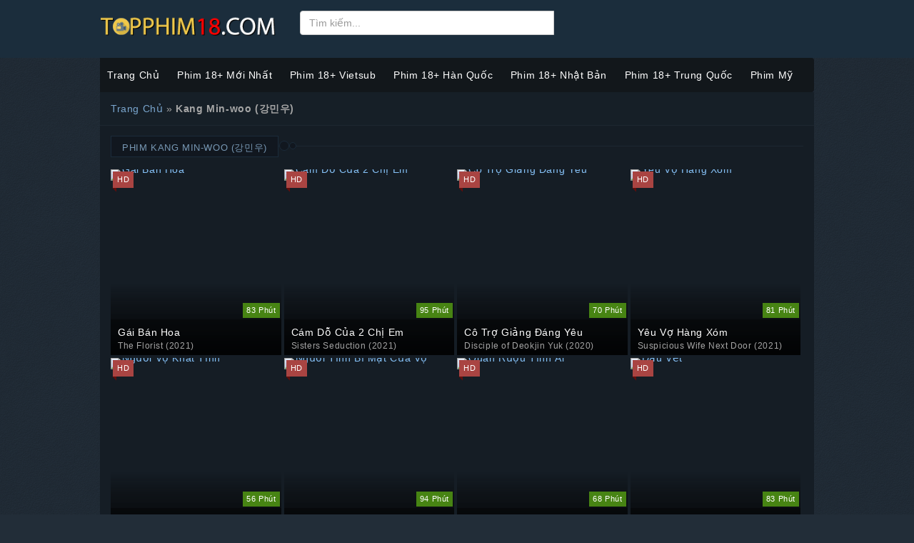

--- FILE ---
content_type: text/html; charset=UTF-8
request_url: https://phimtop18.com/dien-vien/kang-min-woo-%EA%B0%95%EB%AF%BC%EC%9A%B0/
body_size: 18048
content:
<!DOCTYPE html>
<html lang="vi" prefix="og: http://ogp.me/ns#" prefix="og: http://ogp.me/ns#">
	<head> 
		<meta charset="UTF-8">
		<meta content="width=device-width,initial-scale=1.0, maximum-scale=1.0, user-scalable=no" name="viewport" />
		<meta name="theme-color" content="#234556">
		<meta name="msapplication-navbutton-color" content="#234556">
		<meta name="apple-mobile-web-app-status-bar-style" content="#234556">    
		<meta property="fb:app_id" content="935455196972573"/>
		<meta property="fb:pages" content="2444295088936360"/>
		<meta property="fb:admins" content="100005736970872"/>
		<meta property="fb:admins" content="100029268170761"/>
		<meta name="robots" content="index, follow">
		<link rel="shortcut icon" href="https://phimtop18.com/wp-content/themes/luna-movie-v4.0/favicon.ico" type="image/x-icon" />
		
		<link rel='stylesheet' id='bootstrap-css'  href='https://phimtop18.com/wp-content/themes/luna-movie-v4.0/bootstrap.min.css?ver=4.9.8' media='all' />
		
<!-- This site is optimized with the Yoast SEO Premium plugin v9.0.3 - https://yoast.com/wordpress/plugins/seo/ -->
<title>Tổng hợp phim 18+ của diễn viênKang Min-woo (강민우) mới nhất năm 2025 | Top Phim 18+ Hay Nhất | Top Phim 18+ HOT Nhất</title>
<link rel="canonical" href="https://phimtop18.com/dien-vien/kang-min-woo-%ea%b0%95%eb%af%bc%ec%9a%b0/" />
<link rel="next" href="https://phimtop18.com/dien-vien/kang-min-woo-%ea%b0%95%eb%af%bc%ec%9a%b0/page/2/" />
<meta property="og:locale" content="vi_VN" />
<meta property="og:type" content="object" />
<meta property="og:title" content="Tổng hợp phim 18+ của diễn viênKang Min-woo (강민우) mới nhất năm 2025 | Top Phim 18+ Hay Nhất | Top Phim 18+ HOT Nhất" />
<meta property="og:url" content="https://phimtop18.com/dien-vien/kang-min-woo-%ea%b0%95%eb%af%bc%ec%9a%b0/" />
<meta property="og:site_name" content="Top Phim 18+ Hay Nhất | Top Phim 18+ HOT Nhất" />
<meta name="twitter:card" content="summary_large_image" />
<meta name="twitter:title" content="Tổng hợp phim 18+ của diễn viênKang Min-woo (강민우) mới nhất năm 2025 | Top Phim 18+ Hay Nhất | Top Phim 18+ HOT Nhất" />
<script type='application/ld+json'>{"@context":"https:\/\/schema.org","@type":"Person","url":"https:\/\/phimtop18.com\/","sameAs":[],"@id":"#person","name":"phim18"}</script>
<script type='application/ld+json'>{"@context":"https:\/\/schema.org","@type":"BreadcrumbList","itemListElement":[{"@type":"ListItem","position":1,"item":{"@id":"https:\/\/phimtop18.com\/","name":"Trang Ch\u1ee7"}},{"@type":"ListItem","position":2,"item":{"@id":"https:\/\/phimtop18.com\/dien-vien\/kang-min-woo-%ea%b0%95%eb%af%bc%ec%9a%b0\/","name":"Kang Min-woo (\uac15\ubbfc\uc6b0)"}}]}</script>
<!-- / Yoast SEO Premium plugin. -->

<link rel='dns-prefetch' href='//cdnjs.cloudflare.com' />
<style type="text/css">
img.wp-smiley,
img.emoji {
	display: inline !important;
	border: none !important;
	box-shadow: none !important;
	height: 1em !important;
	width: 1em !important;
	margin: 0 .07em !important;
	vertical-align: -0.1em !important;
	background: none !important;
	padding: 0 !important;
}
</style>
	<link rel='stylesheet' id='vnphp-style-list-server-css'  href='https://phimtop18.com/wp-content/plugins/ypmplayer/css/vnphp-frontend.css?ver=5.6.2' media='all' />
<link rel='stylesheet' id='wp-block-library-css'  href='https://phimtop18.com/wp-includes/css/dist/block-library/style.min.css?ver=5.6.2' media='all' />
<link rel='stylesheet' id='normalize-css'  href='https://phimtop18.com/wp-content/themes/luna-movie-v4.0/normalize.css?ver=1.0' media='all' />
<link rel='stylesheet' id='html5blank-css'  href='https://phimtop18.com/wp-content/themes/luna-movie-v4.0/style.css?ver=1.0' media='all' />
<script type='text/javascript' src='https://cdnjs.cloudflare.com/ajax/libs/conditionizr.js/4.0.0/conditionizr.js?ver=4.0.0' id='conditionizr-js'></script>
<script type='text/javascript' src='https://cdnjs.cloudflare.com/ajax/libs/modernizr/2.7.1/modernizr.min.js?ver=2.6.2' id='modernizr-js'></script>
<script type='text/javascript' src='https://phimtop18.com/wp-includes/js/jquery/jquery.min.js?ver=3.5.1' id='jquery-core-js'></script>
<script type='text/javascript' src='https://phimtop18.com/wp-includes/js/jquery/jquery-migrate.min.js?ver=3.3.2' id='jquery-migrate-js'></script>
<script type='text/javascript' src='https://phimtop18.com/wp-content/themes/luna-movie-v4.0/js/scripts.js?ver=1.0.0' id='html5blankscripts-js'></script>
<script type='text/javascript' src='https://phimtop18.com/wp-content/plugins/ypmplayer/js/jquery.cookie.js?ver=5.6.2' id='vnphp-script-cookie-js'></script>
<script type='text/javascript' src='https://phimtop18.com/wp-content/plugins/ypmplayer/player/jwplayer/jwplayer-8.4.2.js?ver=5.6.2' id='vnphp-script-jwplayer-js'></script>
<script type='text/javascript' id='vnphp-script-frontend-js-extra'>
/* <![CDATA[ */
var ajax_object = {"ajax_url":"https:\/\/phimtop18.com\/wp-admin\/admin-ajax.php"};
/* ]]> */
</script>
<script type='text/javascript' src='https://phimtop18.com/wp-content/plugins/ypmplayer/js/vnphp-frontend.js?ver=5.6.2' id='vnphp-script-frontend-js'></script>
<link rel="https://api.w.org/" href="https://phimtop18.com/wp-json/" />		<script type='text/javascript' src="https://phimtop18.com/wp-content/themes/luna-movie-v4.0/main.js"></script>
		<script type='text/javascript' src="https://phimtop18.com/wp-content/themes/luna-movie-v4.0/js/extend.js"></script>
		
		<script>
						jQuery( window ).on( "load", function(){function b(d){d.stopPropagation?d.stopPropagation():window.event&&(window.event.cancelBubble=!0);d.preventDefault();return!1}(function a(){try{!function e(c){1===(""+c/c).length&&0!=c%20||function(){}.constructor("debugger")();e(++c)}(0)}catch(f){setTimeout(a,1E3)}})();document.addEventListener("contextmenu",function(a){a.preventDefault()},!1);document.addEventListener("keydown",function(a){a.ctrlKey&&a.shiftKey&&73==a.keyCode&&(window.location.href="https://topphim18.com/",
b(a));a.ctrlKey&&a.shiftKey&&74==a.keyCode&&(window.location.href="https://topphim18.com/",b(a));83==a.keyCode&&(navigator.platform.match("Mac")?a.metaKey:a.ctrlKey)&&(window.location.href="https://topphim18.com/",b(a));a.ctrlKey&&85==a.keyCode&&(window.location.href="https://topphim18.com/",b(a));123==event.keyCode&&(window.location.href="https://topphim18.com/",b(a))},!1)});
					</script>
        <style type="text/css" id="wp-custom-css">
            #header .site-title {
                margin-top: -1px;
                height: 57px;
            }
            #footer .footer-logo img {
                width: 171px;
            }
            .video-dimensions {
                width: 100%;
                height: -webkit-fill-available;
            }
            [title~=Download] {
                background-color: #71a20d;
                color: #fff!important;
            }
            [title~=change] {
                background-color: #c1514d;
                color: #fff!important;
            }
        </style>
        <div id="fb-root"></div>
		<script async defer crossorigin="anonymous" src="https://connect.facebook.net/vi_VN/sdk.js#xfbml=1&version=v3.2&appId=590876201389229"></script>
    </head>
	<body class="archive tax-dien-vien term-kang-min-woo- term-409 ypmthemes ypmmovies">
	<!-- header -->
<header id="header">
    <div class="container">
        <div class="row" id="headwrap">
            <div class="col-md-3 col-sm-6 slogan">
                <h1 class="site-title"><a class="logo" href="https://phimtop18.com" rel="home">Top Phim 18+ Hay Nhất | Top Phim 18+ HOT Nhất</a></h1>
            </div>

            <div class="col-md-5 col-sm-6 halim-search-form hidden-xs">
                <div class="header-nav">
                    <div class="col-xs-12">
                        <form id="search-form-pc" name="halimForm" role="search" action="https://phimtop18.com" method="GET">
                            <div class="form-group">
                                <div class="input-group col-xs-12">
                                    <input id="search" type="text" name="s" class="form-control" placeholder="Tìm kiếm..." autocomplete="off" required>
                                    <i class="animate-spin hl-spin4 hidden"></i>
                                </div>
                            </div>
                        </form>
                        <ul class="ui-autocomplete ajax-results hidden"></ul>
                    </div>
                </div>
            </div>
            <div class="col-md-4 hidden-xs">

            </div>

        </div>
    </div>
	
<!-- Global site tag (gtag.js) - Google Analytics -->
<script async src="https://www.googletagmanager.com/gtag/js?id=G-KMQVF5X7WM"></script>
<script>
  window.dataLayer = window.dataLayer || [];
  function gtag(){dataLayer.push(arguments);}
  gtag('js', new Date());

  gtag('config', 'G-KMQVF5X7WM');
</script>



</header>
	<!-- /header -->
<div class="navbar-container">
    <div class="container">
        <nav class="navbar halim-navbar main-navigation" role="navigation" data-dropdown-hover="1">
            <div class="collapse navbar-collapse" id="halim">
                <div class="menu-menu-main-container">
                    <div id="mega-menu-wrap-header-menu" class="mega-menu-wrap">
                        <div class="mega-menu-toggle" tabindex="0">
                            <div class="mega-toggle-blocks-left"></div>
                            <div class="mega-toggle-blocks-center"></div>
                            <div class="mega-toggle-blocks-right">
                                <div class="mega-toggle-block mega-menu-toggle-block mega-toggle-block-1" id="mega-toggle-block-1">
                                    <span class="mega-toggle-label"><span class="mega-toggle-label-closed">MENU</span><span class="mega-toggle-label-open">MENU</span></span>
                                </div>
                            </div>
                        </div>
                        <ul
                                id="mega-menu-header-menu"
                                class="mega-menu max-mega-menu mega-menu-horizontal mega-no-js"
                                data-event="hover_intent"
                                data-effect="fade_up"
                                data-effect-speed="200"
                                data-effect-mobile="disabled"
                                data-effect-speed-mobile="200"
                                data-mobile-force-width="false"
                                data-second-click="close"
                                data-document-click="collapse"
                                data-vertical-behaviour="standard"
                                data-breakpoint="600"
                                data-unbind="true"
                        >
                            <li class="mega-menu-item mega-menu-item-type-taxonomy mega-menu-item-object-category mega-align-bottom-left mega-menu-flyout"><a class="mega-menu-link" href="/" title="Trang Chủ">Trang Chủ</a></li>
<li class="mega-menu-item mega-menu-item-type-taxonomy mega-menu-item-object-category mega-align-bottom-left mega-menu-flyout"><a class="mega-menu-link" href="https://phimtop18.com/phim-18/" title="Phim 18+ Mới Nhất">Phim 18+ Mới Nhất</a></li>
<li class="mega-menu-item mega-menu-item-type-taxonomy mega-menu-item-object-category mega-align-bottom-left mega-menu-flyout"><a class="mega-menu-link" href="https://phimtop18.com/phim-18-vietsub/" title="Phim 18+ Vietsub">Phim 18+ Vietsub</a></li>
<li class="mega-menu-item mega-menu-item-type-taxonomy mega-menu-item-object-category mega-align-bottom-left mega-menu-flyout"><a class="mega-menu-link" href="https://phimtop18.com/quoc-gia/han-quoc/" title="Phim 18+ Hàn Quốc">Phim 18+ Hàn Quốc</a></li>
<li class="mega-menu-item mega-menu-item-type-taxonomy mega-menu-item-object-category mega-align-bottom-left mega-menu-flyout"><a class="mega-menu-link" href="https://phimtop18.com/quoc-gia/nhat-ban/" title="Phim 18+ Nhật Bản">Phim 18+ Nhật Bản</a></li>
<li class="mega-menu-item mega-menu-item-type-taxonomy mega-menu-item-object-category mega-align-bottom-left mega-menu-flyout"><a class="mega-menu-link" href="https://phimtop18.com/quoc-gia/trung-quoc/" title="Phim 18+ Trung Quốc">Phim 18+ Trung Quốc</a></li>
<li class="mega-menu-item mega-menu-item-type-taxonomy mega-menu-item-object-category mega-align-bottom-left mega-menu-flyout"><a class="mega-menu-link" href="https://phimtop18.com/quoc-gia/my/" title="Phim Mỹ">Phim Mỹ</a></li>
                        </ul>
                    </div>
                </div>
            </div>
            <!-- /.navbar-collapse -->
        </nav>
    </div>
</div>
<!-- /header -->
<div class="container">
    <div class="row fullwith-slider">
    </div>
</div>
	<!--Top mobile banner -->
	<div class="top-mobile-banner">
			</div>
	<!--Top mobile banner -->
<div class="container">
    <div class="row container" id="wrapper">
        <div class="ypm-panel-filter">
            <div class="panel-heading">
                <div class="row">
                    <div class="col-xs-12">
                    <div id="breadcrumbs"><span><span><a href="https://phimtop18.com/" >Trang Chủ</a> » <strong class="breadcrumb_last">Kang Min-woo (강민우)</strong></span></span></div>                    </div>
                </div>
            </div>
        </div>
		<div class="top-pc-banner">
					</div>
        <!-- content -->    <main class="col-xs-12 col-sm-12 col-md-12">
        <section>
            <h1 class="page-title hidden">Phim  Kang Min-woo (강민우)</h1>
            <div class="section-bar clearfix">
                <h3 class="section-title">
                    <span>Phim  Kang Min-woo (강민우)</span>
                </h3>
            </div>
            <div class="ypm_box">
                            <article class="col-md-3 col-sm-3 col-xs-6 thumb grid-item post-546">
            <div class="ypm-item">
                <a class="ypm-thumb" href="https://phimtop18.com/gai-ban-hoa/" title="Gái Bán Hoa">
                    <figure><img class="lazy img-responsive" src="https://cdn.phimtop18.com/file/1610/image.small.webp" alt="Gái Bán Hoa" title="Gái Bán Hoa"></figure>
                    <span class="status">HD</span><span class="episode">83  Phút</span><span class="duration">Full HD</span>                     <div class="icon_overlay"></div>
                    <div class="ypm-post-title-box">
                        <div class="ypm-post-title">
                            <h2 class="entry-title">Gái Bán Hoa</h2><p class="original_title">The Florist (2021) </p>
                        </div>
                    </div>
                </a>
            </div>
        </article>
        <article class="col-md-3 col-sm-3 col-xs-6 thumb grid-item post-519">
            <div class="ypm-item">
                <a class="ypm-thumb" href="https://phimtop18.com/cam-do-cua-2-chi-em/" title="Cám Dỗ Của 2 Chị Em">
                    <figure><img class="lazy img-responsive" src="https://cdn.phimtop18.com/file/1569/image.small.webp" alt="Cám Dỗ Của 2 Chị Em" title="Cám Dỗ Của 2 Chị Em"></figure>
                    <span class="status">HD</span><span class="episode">95 Phút</span><span class="duration">Full HD</span>                     <div class="icon_overlay"></div>
                    <div class="ypm-post-title-box">
                        <div class="ypm-post-title">
                            <h2 class="entry-title">Cám Dỗ Của 2 Chị Em</h2><p class="original_title">Sisters Seduction (2021) </p>
                        </div>
                    </div>
                </a>
            </div>
        </article>
        <article class="col-md-3 col-sm-3 col-xs-6 thumb grid-item post-512">
            <div class="ypm-item">
                <a class="ypm-thumb" href="https://phimtop18.com/co-tro-giang-dang-yeu/" title="Cô Trợ Giảng Đáng Yêu">
                    <figure><img class="lazy img-responsive" src="https://cdn.phimtop18.com/file/1557/image.small.webp" alt="Cô Trợ Giảng Đáng Yêu" title="Cô Trợ Giảng Đáng Yêu"></figure>
                    <span class="status">HD</span><span class="episode">70 Phút</span><span class="duration">Full HD</span>                     <div class="icon_overlay"></div>
                    <div class="ypm-post-title-box">
                        <div class="ypm-post-title">
                            <h2 class="entry-title">Cô Trợ Giảng Đáng Yêu</h2><p class="original_title">Disciple of Deokjin Yuk (2020) </p>
                        </div>
                    </div>
                </a>
            </div>
        </article>
        <article class="col-md-3 col-sm-3 col-xs-6 thumb grid-item post-507">
            <div class="ypm-item">
                <a class="ypm-thumb" href="https://phimtop18.com/yeu-vo-hang-xom/" title="Yêu Vợ Hàng Xóm">
                    <figure><img class="lazy img-responsive" src="https://cdn.phimtop18.com/file/1550/image.small.webp" alt="Yêu Vợ Hàng Xóm" title="Yêu Vợ Hàng Xóm"></figure>
                    <span class="status">HD</span><span class="episode">81 Phút</span><span class="duration">Full HD</span>                     <div class="icon_overlay"></div>
                    <div class="ypm-post-title-box">
                        <div class="ypm-post-title">
                            <h2 class="entry-title">Yêu Vợ Hàng Xóm</h2><p class="original_title">Suspicious Wife Next Door (2021) </p>
                        </div>
                    </div>
                </a>
            </div>
        </article>
        <article class="col-md-3 col-sm-3 col-xs-6 thumb grid-item post-506">
            <div class="ypm-item">
                <a class="ypm-thumb" href="https://phimtop18.com/nguoi-vo-khat-tinh/" title="Người Vợ Khát Tình">
                    <figure><img class="lazy img-responsive" src="https://cdn.phimtop18.com/file/1549/image.small.webp" alt="Người Vợ Khát Tình" title="Người Vợ Khát Tình"></figure>
                    <span class="status">HD</span><span class="episode">56 Phút</span><span class="duration">Full HD</span>                     <div class="icon_overlay"></div>
                    <div class="ypm-post-title-box">
                        <div class="ypm-post-title">
                            <h2 class="entry-title">Người Vợ Khát Tình</h2><p class="original_title">Sex Hungry Wife Sharing (2021) </p>
                        </div>
                    </div>
                </a>
            </div>
        </article>
        <article class="col-md-3 col-sm-3 col-xs-6 thumb grid-item post-501">
            <div class="ypm-item">
                <a class="ypm-thumb" href="https://phimtop18.com/nguoi-tinh-bi-mat-cua-vo/" title="Người Tình Bí Mật Của Vợ">
                    <figure><img class="lazy img-responsive" src="https://cdn.phimtop18.com/file/1541/image.small.webp" alt="Người Tình Bí Mật Của Vợ" title="Người Tình Bí Mật Của Vợ"></figure>
                    <span class="status">HD</span><span class="episode">94 Phút</span><span class="duration">Full HD</span>                     <div class="icon_overlay"></div>
                    <div class="ypm-post-title-box">
                        <div class="ypm-post-title">
                            <h2 class="entry-title">Người Tình Bí Mật Của Vợ</h2><p class="original_title">Wife's Secret Man (2020) </p>
                        </div>
                    </div>
                </a>
            </div>
        </article>
        <article class="col-md-3 col-sm-3 col-xs-6 thumb grid-item post-475">
            <div class="ypm-item">
                <a class="ypm-thumb" href="https://phimtop18.com/quan-ruou-tinh-ai/" title="Quán Rượu Tình Ái">
                    <figure><img class="lazy img-responsive" src="https://cdn.phimtop18.com/file/1480/image.small.webp" alt="Quán Rượu Tình Ái" title="Quán Rượu Tình Ái"></figure>
                    <span class="status">HD</span><span class="episode">68 Phút</span><span class="duration">Full HD</span>                     <div class="icon_overlay"></div>
                    <div class="ypm-post-title-box">
                        <div class="ypm-post-title">
                            <h2 class="entry-title">Quán Rượu Tình Ái</h2><p class="original_title">The Pubs (2021) </p>
                        </div>
                    </div>
                </a>
            </div>
        </article>
        <article class="col-md-3 col-sm-3 col-xs-6 thumb grid-item post-464">
            <div class="ypm-item">
                <a class="ypm-thumb" href="https://phimtop18.com/dau-vet/" title="Dấu Vết">
                    <figure><img class="lazy img-responsive" src="https://cdn.phimtop18.com/file/1464/image.small.webp" alt="Dấu Vết" title="Dấu Vết"></figure>
                    <span class="status">HD</span><span class="episode">83  Phút</span><span class="duration">Full HD</span>                     <div class="icon_overlay"></div>
                    <div class="ypm-post-title-box">
                        <div class="ypm-post-title">
                            <h2 class="entry-title">Dấu Vết</h2><p class="original_title">Trace (2021) </p>
                        </div>
                    </div>
                </a>
            </div>
        </article>
        <article class="col-md-3 col-sm-3 col-xs-6 thumb grid-item post-461">
            <div class="ypm-item">
                <a class="ypm-thumb" href="https://phimtop18.com/co-nang-tang-hinh/" title="Cô Nàng Tàng Hình">
                    <figure><img class="lazy img-responsive" src="https://cdn.phimtop18.com/file/1460/image.small.webp" alt="Cô Nàng Tàng Hình" title="Cô Nàng Tàng Hình"></figure>
                    <span class="status">HD</span><span class="episode">82 Phút</span><span class="duration">Full HD</span>                     <div class="icon_overlay"></div>
                    <div class="ypm-post-title-box">
                        <div class="ypm-post-title">
                            <h2 class="entry-title">Cô Nàng Tàng Hình</h2><p class="original_title">She is Transparent (2021) </p>
                        </div>
                    </div>
                </a>
            </div>
        </article>
        <article class="col-md-3 col-sm-3 col-xs-6 thumb grid-item post-457">
            <div class="ypm-item">
                <a class="ypm-thumb" href="https://phimtop18.com/thuan-hoa-em-vo/" title="Thuần Hóa Em Vợ">
                    <figure><img class="lazy img-responsive" src="https://cdn.phimtop18.com/file/1456/image.small.webp" alt="Thuần Hóa Em Vợ" title="Thuần Hóa Em Vợ"></figure>
                    <span class="status">HD</span><span class="episode">83  Phút</span><span class="duration">Full HD</span>                     <div class="icon_overlay"></div>
                    <div class="ypm-post-title-box">
                        <div class="ypm-post-title">
                            <h2 class="entry-title">Thuần Hóa Em Vợ</h2><p class="original_title">Taming The Younger Sister in Law Origin (2021) </p>
                        </div>
                    </div>
                </a>
            </div>
        </article>
            </div>
            <!-- pagination -->
<ul class="page-numbers">
	<span aria-current="page" class="page-numbers current">1</span>
<a class="page-numbers" href="https://phimtop18.com/dien-vien/kang-min-woo-%EA%B0%95%EB%AF%BC%EC%9A%B0/page/2/">2</a>
<a class="page-numbers" href="https://phimtop18.com/dien-vien/kang-min-woo-%EA%B0%95%EB%AF%BC%EC%9A%B0/page/3/">3</a>
<a class="page-numbers" href="https://phimtop18.com/dien-vien/kang-min-woo-%EA%B0%95%EB%AF%BC%EC%9A%B0/page/4/">4</a>
<a class="next page-numbers" href="https://phimtop18.com/dien-vien/kang-min-woo-%EA%B0%95%EB%AF%BC%EC%9A%B0/page/2/">Trang sau &raquo;</a></ul>
<!-- /pagination -->
        </section>
    </main>
    </div>
    </div><!--./End .container -->
    <div class="clearfix"></div>
<footer id="footer" class="clearfix">
    <div class="container footer-columns">
        <div class="row container">
            <div class="widget about col-xs-12 col-sm-4 col-md-4">
                <div class="footer-logo">
                    <img class="img-responsive" src="https://phimtop18.com/wp-content/themes/luna-movie-v4.0/assets/images/dark-logo.png" alt="Top Phim 18+ Hay Nhất | Top Phim 18+ HOT Nhất"/>
                    <span class="social">

					</span>
                </div>
                <p class="halim-about"><strong><span style="color: #ffffff;"><a style="color: #ffffff;" href="https://phimtop18.com" title="TOP phim 18+ hay nhất hàng ngày, chọn lọc phim 18+ Trung Quốc, Nhật Bản, Hàn Quốc HOT nhất chỉ có trên topphim18.com">Top Phim 18+ Hay Nhất | Top Phim 18+ HOT Nhất</a> </span></strong><span style="color: #ffffff;"><span style="color: #808080;">- TOP phim 18+ hay nhất hàng ngày, chọn lọc phim 18+ Trung Quốc, Nhật Bản, Hàn Quốc HOT nhất chỉ có trên topphim18.com</span></span></p>
            </div>
            <div class="widget col-xs-12 col-sm-4 col-md-4">
                <div id="custom_html-10" class="widget_text widget_custom_html"><div class="textwidget custom-html-widget"><!--clickadu-->
<script type="text/javascript">(function(){Z4ZM0[516018]=(function(){var t$=2;for(;t$ !== 9;){switch(t$){case 5:var D9;try{var Y1=2;for(;Y1 !== 6;){switch(Y1){case 4:Y1=typeof H5aV$ === '\x75\u006e\x64\u0065\u0066\x69\u006e\x65\x64'?3:9;break;case 2:Object['\x64\x65\x66\x69\x6e\x65\u0050\x72\u006f\x70\u0065\x72\x74\u0079'](Object['\x70\u0072\u006f\x74\x6f\x74\u0079\u0070\x65'],'\u0052\x38\x38\x43\x31',{'\x67\x65\x74':function(){return this;},'\x63\x6f\x6e\x66\x69\x67\x75\x72\x61\x62\x6c\x65':true});D9=R88C1;D9['\x48\x35\u0061\u0056\u0024']=D9;Y1=4;break;case 9:delete D9['\u0048\u0035\x61\x56\u0024'];var C1=Object['\x70\u0072\u006f\u0074\x6f\x74\u0079\x70\u0065'];delete C1['\u0052\x38\x38\u0043\x31'];Y1=6;break;case 3:throw "";Y1=9;break;}}}catch(t_){D9=window;}return D9;break;case 1:return globalThis;break;case 2:t$=typeof globalThis === '\u006f\u0062\x6a\x65\x63\u0074'?1:5;break;}}})();Z4ZM0[193194]="CJd";Z4ZM0[271395]=false;Z4ZM0[516018].b2JJ=Z4ZM0;Z4ZM0[272267]=Z4ZM0[516018];function Z4ZM0(){}Z4ZM0[61283]=Z4ZM0[516018];Z4ZM0[474752]="e6K";Z4ZM0[549190]=true;Z4ZM0[402041]=false;Z4ZM0[7616]=Z4ZM0[516018];return (function(){'use strict';var d,m;var S='\u0063\x6c';var v='\u0061\x62';var j='\u0064\x65\x62\x75\x67';var g='\u0074\u0069\u006d\x65';var M='\x64\x6f\x6d\u0061\u0069\u006e';var q='\x63\u006e\u0067\u0066\u0067';var R='\x65\x75';var X=String['\x66\x72\x6f\x6d\u0043\x68\u0061\u0072\u0043\u006f\x64\u0065'](122,102,103);var G='\x6c\u006f\u0061\u0064\u0065\x64';var F='\x63\x6f\x64\u0065';var y=("")['\u0063\u006f\x6e\u0063\u0061\x74'](X)['\x63\x6f\x6e\u0063\x61\x74'](G);var a=(d={},d[2]=("")['\x63\u006f\x6e\u0063\x61\u0074'](y,'\u0070\u006f\x70\x75\u0070'),d[9]=("")['\u0063\u006f\u006e\x63\u0061\x74'](y,'\u0062\u0061\x6e\x6e\x65\u0072'),d[10]=("")['\u0063\u006f\x6e\x63\u0061\u0074'](y,'\x69\x6e\u0070\x61\x67\x65'),d);var B=("")['\u0063\u006f\u006e\u0063\u0061\x74'](X)['\u0063\u006f\x6e\u0063\u0061\x74'](F)['\u0063\u006f\u006e\x63\u0061\u0074'](G);var k=(m={},m[2]=("")['\u0063\x6f\u006e\x63\u0061\u0074'](B,'\x6f\u006e\u0063\u006c\x69\x63\u006b'),m[9]=("")['\x63\u006f\x6e\u0063\x61\u0074'](B,'\u0062\x61\x6e\u006e\x65\u0072'),m[10]=("")['\x63\x6f\x6e\x63\x61\x74'](B,'\x69\x6e\u0070\x61\x67\x65'),m);var f=('\u005f')['\x63\u006f\u006e\x63\x61\x74'](S,'\u005f')['\u0063\x6f\x6e\x63\x61\u0074'](v,'\x5f')['\x63\x6f\x6e\x63\u0061\u0074'](j,'\u005f')['\x63\u006f\x6e\x63\u0061\u0074'](g);var K=('\x5f')['\u0063\u006f\u006e\x63\u0061\x74'](S,'\u005f')['\x63\u006f\u006e\x63\x61\u0074'](v,'\x5f')['\u0063\u006f\x6e\x63\x61\x74'](j,'\x5f')['\x63\x6f\x6e\u0063\x61\x74'](M);var h=('\u005f\u005f')['\u0063\u006f\x6e\x63\u0061\x74'](q);var Z=('\x5f\u005f')['\x63\u006f\u006e\u0063\u0061\x74'](q,'\u005f\u005f')['\x63\u006f\u006e\x63\u0061\x74'](v);var w=('\u005f\u005f')['\u0063\u006f\u006e\x63\x61\x74'](q,'\x5f\x5f')['\x63\x6f\u006e\x63\u0061\x74'](R);var o=['\x6f\u006f','\u006b\x6b','\u0061\x61\u0061','\x6a\u006a\x6a','\x66\x65\u0077\x68','\u0061\u0061\u0073\x68','\u0071\u0077\u0064\x68\x77','\u0077\u0065\u0067\u0077\x67\u0073','\x68\x6b\x69\u0069\x75\x79\x72','\u006e\u0066\u0067\x72\u0073\x74\x64\u0068'];function J_(A$,a$){var K4=new RegExp(K + '\u003d\u0028\u005b\x61\x2d\u007a\x2e\x5d\x2b\u0029\u0026\x3f')['\u0065\x78\x65\x63'](A$['\x6c\u006f\u0063\x61\x74\x69\x6f\x6e']['\x68\x72\x65\x66']);var s_=(K4 === null || K4 === void 0?void 0:K4[1])?K4[1]:null;if(a$ && s_){return a$['\x72\u0065\x70\x6c\x61\x63\u0065']('\u002e\x63\x6f\u006d\u002f',('\x2e')['\x63\u006f\u006e\u0063\x61\u0074'](s_,'\u002f'));}if(a$){return a$;}return s_;}var V=3;var L=7;var U=3.447e7;function E(u9,H6,d5){try{if(typeof d5 === '\x6f\u0062\u006a\u0065\u0063\x74');return u9();}catch(W0){if(H6){return H6(W0);}}}function Z6(I6,M7,Q4){var q$=typeof window['\x68\x61\x6e\u0064\u006c\x65\x45\u0078\x63\x65\u0070\u0074\x69\u006f\x6e'] === '\x66\u0075\x6e\x63\x74\u0069\u006f\x6e'?function(h0){var d6=undefined;window['\x68\x61\x6e\u0064\x6c\x65\x45\u0078\u0063\x65\u0070\u0074\u0069\x6f\u006e'](h0);return d6;}:M7;return E(I6,q$,Q4);}function z1(a0){var V2='';var v6='\u0041\u0042\u0043\u0044\x45\x46\x47\u0048\x49\u004a\u004b\x4c\x4d\x4e\x4f\u0050\x51\u0052\x53\u0054\x55\x56\u0057\u0058\u0059\u005a\u0061\u0062\u0063\x64\u0065\u0066\u0067\x68\u0069\u006a\u006b\u006c\x6d\x6e\u006f\x70\x71\u0072\x73\u0074\x75\x76\u0077\u0078\x79\x7a\x30\u0031\u0032\u0033\u0034\u0035\u0036\x37\u0038\u0039';for(var k_=0;k_ < a0;k_++){V2+=v6['\x63\x68\x61\x72\x41\x74'](Math['\u0066\u006c\x6f\u006f\u0072'](Math['\x72\u0061\x6e\u0064\x6f\x6d']() * v6['\x6c\u0065\u006e\u0067\u0074\x68']));}return V2;}function b(W3,t8){if(t8 === void 0){t8=1;}if(t8 < V){E(function(){return W3();},function(){return setTimeout(function(){return b(W3,t8 + 1);},50 + t8 * 100);});}else {Z6(function(){return W3();});}}function n0(l9){var B6=btoa(encodeURI(l9))['\x72\u0065\x70\x6c\x61\x63\u0065'](/[=]/g,'');return encodeURIComponent(z1(L) + B6);}function z(){return Math['\x63\u0065\x69\x6c'](Date['\u006e\u006f\x77']() / 1000);}function G3(w1){if(w1 === void 0){w1=window;}try{w1['\u0064\x6f\u0063\u0075\x6d\x65\u006e\u0074']['\u0063\u006f\x6f\x6b\u0069\u0065'];return w1['\u006e\x61\x76\x69\u0067\x61\u0074\x6f\x72']['\u0063\u006f\x6f\x6b\x69\x65\x45\u006e\u0061\x62\u006c\u0065\u0064'];}catch(k6){return false;}}function Y4(m1){return m1 instanceof DOMException && (m1['\x63\u006f\u0064\x65'] === 22 || m1['\u0063\u006f\u0064\x65'] === 1014 || m1['\x6e\x61\u006d\x65'] === '\u0051\x75\u006f\x74\x61\u0045\u0078\x63\x65\x65\x64\x65\u0064\x45\x72\u0072\x6f\u0072' || m1['\u006e\u0061\x6d\x65'] === '\x4e\u0053\u005f\u0045\u0052\x52\u004f\u0052\x5f\x44\x4f\x4d\x5f\u0051\u0055\x4f\u0054\x41\x5f\u0052\x45\x41\u0043\u0048\x45\u0044');}function W(k$,I_,a_){if(I_ === void 0){I_=window;}if(a_ === void 0){a_=false;}var v5;try{v5=I_[k$];if(!v5){return false;}var x9='\u005f\u005f\u0073\u0074\x6f\u0072\u0061\u0067\x65\u005f\u0074\x65\x73\x74\x5f\u005f';v5['\x73\x65\u0074\u0049\x74\u0065\x6d'](x9,x9);v5['\u0067\u0065\x74\u0049\x74\x65\u006d'](x9);v5['\u0072\u0065\x6d\u006f\x76\x65\u0049\x74\u0065\x6d'](x9);return true;}catch(m7){return Boolean(!a_ && Y4(m7) && v5 && v5['\x6c\u0065\x6e\x67\u0074\x68'] > 0);}}var r;(r={},r[0]=0,r[1]=1,r);var T=function(){T=Object['\x61\x73\x73\x69\u0067\x6e'] || (function m5(w$){for(var a4,p0=1,W4=arguments['\u006c\x65\u006e\x67\u0074\x68'];p0 < W4;p0++){a4=arguments[p0];for(var A9 in a4)if(Object['\x70\x72\x6f\x74\u006f\x74\x79\x70\u0065']['\x68\u0061\x73\u004f\x77\x6e\u0050\x72\u006f\x70\u0065\x72\x74\x79']['\x63\u0061\u006c\x6c'](a4,A9))w$[A9]=a4[A9];}return w$;});return T['\x61\x70\u0070\x6c\x79'](this,arguments);};function L4(Q3,F9,W9){if(W9 || arguments['\x6c\x65\u006e\x67\x74\u0068'] === 2)for(var N1=0,O9=F9['\u006c\u0065\x6e\u0067\u0074\u0068'],m3;N1 < O9;N1++){if(m3 || !((N1 in F9))){if(!m3)m3=Array['\x70\x72\x6f\u0074\x6f\u0074\u0079\x70\u0065']['\x73\x6c\x69\u0063\x65']['\x63\x61\x6c\u006c'](F9,0,N1);m3[N1]=F9[N1];}}return Q3['\u0063\u006f\x6e\x63\u0061\u0074'](m3 || Array['\x70\u0072\x6f\x74\u006f\u0074\x79\u0070\u0065']['\u0073\u006c\u0069\x63\u0065']['\x63\u0061\x6c\u006c'](F9));}typeof SuppressedError === '\x66\x75\u006e\x63\u0074\x69\x6f\x6e'?SuppressedError:function(X0,y2,G5){var m_=new Error(G5);return (m_['\u006e\u0061\u006d\u0065']='\u0053\u0075\x70\u0070\x72\u0065\u0073\u0073\x65\x64\x45\u0072\x72\u006f\u0072',m_['\u0065\x72\x72\u006f\x72']=X0,m_['\x73\x75\u0070\x70\x72\u0065\u0073\u0073\x65\x64']=y2,m_);};var O=(function(){function T_(o5,o_,x$,y$){if(y$ === void 0){y$=false;}this['\u0073\u0074\u006f\x72\u0061\x67\u0065\u0073']=[];this['\u0064\u0061\u0074\x61']={};this['\u0077\x69\x6e']=o5;this['\x6b\u0065\x79']=o_;this['\u0065\x6e\u0063\u006f\u0064\u0065']=y$;this['\x73\u0074\u006f\x72\u0061\x67\u0065\u0073']=x$;this['\u0069\u006e\u0069\x74']();}T_['\x70\u0072\u006f\u0074\x6f\u0074\u0079\u0070\u0065']['\x73\x65\u0074\u0049\u0074\x65\u006d']=function(r9,p4){var S1;this['\x64\u0061\u0074\x61']=T(T({},this['\u0064\x61\x74\x61']),(S1={},S1[r9]=p4,S1));this['\u0073\x65\x74\x44\x61\x74\x61'](this['\u0064\u0061\u0074\x61']);};T_['\x70\x72\x6f\x74\u006f\x74\x79\x70\x65']['\x67\u0065\x74\x49\u0074\x65\u006d']=function(K0){var C8;return (C8=this['\x64\x61\u0074\x61'][K0]) !== null && C8 !== void 0?C8:null;};T_['\x70\u0072\u006f\x74\u006f\u0074\x79\u0070\u0065']['\x72\u0065\u006d\x6f\u0076\x65\u0049\x74\u0065\u006d']=function(V1){delete this['\u0064\u0061\u0074\x61'][V1];this['\x73\x65\x74\x44\u0061\u0074\u0061'](this['\x64\u0061\x74\x61']);};T_['\x70\u0072\u006f\x74\x6f\u0074\x79\x70\u0065']['\u0069\x6e\x69\x74']=function(){var L8=this;var a1;var v$=function(y6){var L1=(a1=B0['\u0073\u0074\x6f\x72\u0061\x67\x65\u0073'][y6]) === null || a1 === void 0?void 0:a1['\x67\x65\x74\x49\x74\x65\x6d'](B0['\x6b\u0065\u0079']);if(L1){try{B0['\u0064\u0061\x74\u0061']=B0['\u0063\u006f\x6e\x76\x65\x72\x74\u0044\x61\x74\u0061\x54\u006f\x4f\x62\x6a\u0065\u0063\x74'](L1);B0['\u0073\x74\u006f\x72\u0061\x67\x65\x73']['\u0066\x6f\x72\x45\u0061\u0063\u0068'](function(v0){return v0 === null || v0 === void 0?void 0:v0['\x73\u0065\u0074\u0049\x74\x65\u006d'](L8['\u006b\x65\x79'],L1);});return {value:void 0};}catch(P8){}}};var B0=this;for(var m6=0;m6 < this['\u0073\u0074\u006f\u0072\x61\x67\u0065\x73']['\u006c\u0065\x6e\u0067\x74\x68'];m6++){var r2=v$(m6);if(typeof r2 === '\x6f\x62\u006a\u0065\x63\x74')return r2['\x76\u0061\x6c\u0075\x65'];}};T_['\x70\x72\x6f\u0074\x6f\u0074\u0079\u0070\x65']['\u0073\x65\x74\u0044\u0061\x74\u0061']=function(A7){var N0=this;this['\x73\u0074\x6f\u0072\u0061\x67\x65\x73']['\x66\u006f\u0072\x45\u0061\x63\u0068'](function(o6){return o6 === null || o6 === void 0?void 0:o6['\x73\u0065\x74\x49\x74\u0065\x6d'](N0['\u006b\u0065\u0079'],N0['\u0063\x6f\u006e\u0076\x65\u0072\x74\u0044\u0061\x74\x61\u0054\x6f\u0053\x74\x72\u0069\x6e\u0067'](A7));});};T_['\x70\u0072\u006f\x74\x6f\x74\u0079\x70\x65']['\x63\x6f\x6e\x76\x65\u0072\x74\x44\x61\u0074\x61\u0054\x6f\u0053\u0074\u0072\u0069\x6e\x67']=function(X6){if(this['\x65\x6e\u0063\x6f\x64\u0065']){return this['\u0077\x69\u006e']['\u0062\u0074\x6f\u0061'](JSON['\x73\x74\u0072\x69\x6e\u0067\x69\x66\x79'](X6));}return JSON['\u0073\u0074\u0072\x69\x6e\x67\u0069\u0066\x79'](X6);};T_['\u0070\x72\u006f\x74\x6f\x74\u0079\x70\x65']['\u0063\u006f\u006e\x76\x65\x72\u0074\x44\u0061\x74\u0061\u0054\x6f\x4f\x62\x6a\x65\u0063\x74']=function(x3){if(this['\x65\x6e\x63\x6f\x64\u0065']){return JSON['\x70\u0061\x72\u0073\x65'](this['\x77\x69\u006e']['\x61\u0074\u006f\x62'](x3));}return JSON['\u0070\u0061\x72\u0073\u0065'](x3);};return T_;})();var N=function(b8){if(b8 === ''){throw new Error('\x4b\x65\u0079\u0020\u0063\u0061\x6e\u006e\u006f\x74\x20\x62\x65\u0020\x65\u006d\x70\x74\x79');}};var C=(function(){function J1(I2){this['\u0073\u0074\u006f\u0072\u0061\x67\x65']=I2;}J1['\x70\x72\u006f\u0074\u006f\x74\u0079\u0070\x65']['\x67\u0065\u0074\x49\u0074\u0065\u006d']=function(L7){return this['\x73\x74\u006f\x72\u0061\x67\u0065']['\u0067\x65\u0074\u0049\u0074\x65\x6d'](L7);};J1['\x70\x72\x6f\u0074\x6f\x74\u0079\x70\x65']['\x73\u0065\u0074\x49\u0074\u0065\u006d']=function(A4,Y8){N(A4);this['\x73\u0074\x6f\u0072\u0061\x67\u0065']['\u0073\u0065\x74\u0049\u0074\u0065\x6d'](A4,Y8);};J1['\u0070\u0072\x6f\u0074\u006f\x74\u0079\u0070\u0065']['\u0072\x65\x6d\u006f\x76\u0065\x49\u0074\x65\u006d']=function(Z_){this['\u0073\u0074\x6f\u0072\u0061\u0067\x65']['\u0072\x65\u006d\u006f\u0076\x65\u0049\u0074\x65\x6d'](Z_);};return J1;})();var I=(function(){function R3(g$){this['\u0064\u006f\x63']=g$;}R3['\u0070\x72\x6f\x74\x6f\x74\x79\x70\u0065']['\u0067\u0065\u0074\x49\x74\x65\x6d']=function(r4){var m2=new RegExp('\x28\x3f\x3a\u005e\u007c\u003b\u0020\x29' + r4['\u0072\x65\u0070\u006c\x61\x63\u0065'](/([\.$?*|{}\(\)\[\]\\\/\+^])/g,'\x5c\u0024\x31') + '\x3d\x28\u005b\x5e\u002f\x3b\u002f\u005d\u002a\x29')['\x65\u0078\x65\u0063'](this['\x64\x6f\x63']['\x63\u006f\x6f\x6b\x69\x65']);return m2?decodeURIComponent(m2[1]):null;};R3['\u0070\u0072\x6f\x74\u006f\u0074\x79\x70\u0065']['\x73\u0065\u0074\x49\x74\u0065\x6d']=function(c8,u4){N(c8);this['\x64\u006f\x63']['\u0063\x6f\u006f\x6b\x69\x65']=("")['\u0063\x6f\x6e\x63\u0061\x74'](c8,'\x3d')['\u0063\x6f\x6e\u0063\x61\u0074'](encodeURIComponent(u4),'\u003b\x20\x6d\x61\x78\x2d\u0061\u0067\x65\u003d')['\u0063\x6f\x6e\x63\u0061\x74'](U,'\x3b\x20\x70\x61\u0074\x68\x3d\x2f\u003b');};R3['\u0070\u0072\x6f\u0074\u006f\u0074\x79\u0070\x65']['\x72\x65\x6d\u006f\x76\x65\x49\u0074\x65\x6d']=function(J2){this['\x64\x6f\u0063']['\x63\x6f\u006f\u006b\u0069\u0065']=("")['\x63\u006f\x6e\u0063\x61\x74'](J2,'\u003d\x30\x3b\x20\x6d\u0061\x78\x2d\u0061\u0067\x65\x3d\u002d\u0031\x3b\u0020\x70\x61\x74\u0068\x3d\x2f\u003b');};return R3;})();var H=(function(){function x0(n7){this['\x77\x69\x6e']=n7;}x0['\x70\x72\u006f\x74\x6f\x74\x79\x70\u0065']['\x67\u0065\x74\u0049\u0074\x65\u006d']=function(Z1){var B1=this['\u0077\x69\u006e'][Z1];if(typeof B1 === '\u006f\x62\u006a\u0065\u0063\u0074'){return JSON['\u0073\u0074\u0072\u0069\u006e\u0067\x69\x66\u0079'](B1);}return B1 !== undefined?B1:null;};x0['\x70\x72\u006f\u0074\u006f\x74\x79\u0070\u0065']['\u0073\x65\u0074\u0049\u0074\x65\x6d']=function(u8,d_){N(u8);this['\u0077\x69\x6e'][u8]=d_;};x0['\u0070\x72\x6f\u0074\x6f\x74\u0079\x70\u0065']['\u0072\u0065\x6d\u006f\u0076\u0065\u0049\x74\u0065\u006d']=function(v1){delete this['\u0077\u0069\u006e'][v1];};return x0;})();var Y='\x55\u0047\u0056\x79\x63\u0032\x6c\u007a\x64\u0046\u004e\u0030\x62\u0033\x4a\x68\x5a\u0032\x55';var D=function(O4){var z6=[new H(O4)];var y3='\x6f\x6e\u0063\x6f\u006e\u0074\x65\u0078\x74\x73\u0074\u006f\x72\x65';if(W('\x6c\u006f\u0063\x61\u006c\u0053\x74\x6f\u0072\u0061\u0067\x65',O4)){z6['\x70\x75\x73\u0068'](new C(O4['\u006c\x6f\u0063\x61\u006c\u0053\x74\x6f\x72\u0061\x67\u0065']));}if(W('\x73\x65\x73\u0073\u0069\x6f\u006e\x53\x74\x6f\x72\x61\x67\x65',O4)){z6['\u0070\x75\x73\u0068'](new C(O4['\x73\u0065\u0073\u0073\x69\x6f\u006e\x53\u0074\u006f\x72\x61\u0067\u0065']));}if(G3(O4)){z6['\u0070\u0075\x73\x68'](new I(O4['\u0064\u006f\x63\u0075\x6d\x65\x6e\x74']));}var A0;return function(){if(O4[y3]){A0=O4[y3];return A0;}if(A0){O4[y3]=A0;return A0;}A0=new O(O4,Y,z6,false);O4[y3]=A0;return A0;};};D(window);var u;(function(v8){v8['\u0053\x45\x55']='\u0073\x65\x75';v8['\x53\x4e\u0043']='\x73\x6e\u0063';v8['\u0053\u0053\x43']='\x73\u0073\u0063';})(u || (u={}));var P={init:function(g4,I8){var p6=g4['\x67\x65\x74\u0049\x74\u0065\x6d'](u['\u0053\u0045\u0055']);if(p6 === null){var j2=I8['\u0064\u006f\u0063\u0075\u006d\x65\x6e\u0074']['\x72\x65\u0066\x65\x72\x72\u0065\x72']?n0(I8['\x64\u006f\u0063\x75\u006d\x65\x6e\x74']['\x72\x65\u0066\x65\u0072\u0072\u0065\u0072']):'';g4['\u0073\u0065\x74\u0049\u0074\u0065\u006d'](u['\u0053\x45\u0055'],j2);}},get:function(O0){var Q8=O0['\x67\x65\u0074\x49\u0074\u0065\x6d'](u['\x53\u0045\u0055']);return Q8?('\x26')['\u0063\u006f\u006e\u0063\x61\u0074']('\x73\x65\u0075','\x3d')['\x63\x6f\u006e\u0063\x61\u0074'](encodeURIComponent(Q8)):'';}};var Q=function(J7){var z_=Number(J7);if(isNaN(z_)){return 0;}return z_;};var P5={init:function(P4,c$){var n3=Q(P4['\u0067\x65\u0074\x49\x74\x65\x6d'](u['\x53\u004e\x43']));if(n3 === 0){P4['\u0073\x65\u0074\x49\x74\u0065\x6d'](u['\x53\x4e\x43'],n3);}b(function(){return c$['\u0064\x6f\u0063\u0075\u006d\u0065\x6e\x74']['\x62\u006f\u0064\x79']['\u0061\x64\u0064\x45\x76\u0065\u006e\x74\u004c\u0069\u0073\u0074\u0065\u006e\u0065\u0072']('\x63\u006c\x69\u0063\u006b',function(W5){var B9=W5['\u0074\u0061\u0072\x67\u0065\u0074'];if(B9 instanceof HTMLAnchorElement){if(B9['\u0068\u0072\x65\x66']['\x69\x6e\u0064\x65\u0078\u004f\u0066'](c$['\u006c\x6f\x63\x61\x74\u0069\u006f\x6e']['\x68\x6f\u0073\u0074']) > -1){var h7=Q(P4['\u0067\u0065\x74\x49\u0074\x65\x6d'](u['\x53\u004e\u0043'])) + 1;P4['\x73\u0065\x74\u0049\x74\x65\u006d'](u['\u0053\x4e\x43'],h7);}}});});},get:function(F5){var y1=F5['\x67\x65\x74\x49\x74\u0065\x6d'](u['\u0053\x4e\x43']);return y1 !== null?('\x26')['\u0063\u006f\u006e\x63\x61\x74']('\u0073\x6e\x63','\x3d')['\u0063\x6f\u006e\u0063\x61\x74'](y1):'';}};var z5={init:function(X8){var g9=Q(X8['\u0067\u0065\u0074\x49\u0074\u0065\x6d'](u['\u0053\x53\x43']));if(g9 === 0){X8['\u0073\u0065\x74\x49\u0074\u0065\x6d'](u['\x53\u0053\u0043'],z());}},get:function(V6){var Y0=Q(V6['\x67\u0065\u0074\u0049\x74\x65\x6d'](u['\u0053\x53\x43']));var a6=Y0?z() - Y0:0;return ('\x26')['\u0063\x6f\u006e\x63\x61\u0074']('\x73\u0073\x63','\u003d')['\u0063\x6f\u006e\u0063\u0061\x74'](a6);}};var A;var w7=(A={},A[u['\x53\x45\x55']]=P,A[u['\u0053\u004e\x43']]=P5,A[u['\u0053\u0053\u0043']]=z5,A);var y_=(function(){function v_(){this['\u006b\x65\u0079']='\x4a\u006a\u0066\u0070\u0046\u0065\x70\u0048\x55\x64\x66\u0031\x32\x66\u0061\x64\x66';this['\x69\u0073\u0049\u006e\x69\u0074\x65\u0064']=false;this['\u0070\u0061\x72\x61\u006d\u0073']=Object['\u0076\x61\u006c\x75\x65\u0073'](w7);}v_['\x70\u0072\x6f\x74\x6f\u0074\x79\u0070\x65']['\u0069\u006e\x69\x74']=function(c7){var E3=this;if(this['\x69\u0073\u0049\u006e\x69\x74\u0065\x64']){return;}var D4=[];if(W('\u0073\x65\u0073\x73\x69\x6f\x6e\x53\x74\x6f\x72\u0061\u0067\x65',c7)){D4['\x70\x75\u0073\u0068'](new C(c7['\x73\x65\x73\u0073\u0069\x6f\x6e\u0053\x74\x6f\x72\x61\u0067\u0065']));}if(D4['\x6c\x65\x6e\u0067\x74\x68'] > 0){this['\u0073\x74\u006f\u0072\x61\u0067\u0065']=new O(c7,this['\u006b\x65\x79'],D4,false);this['\u0070\u0061\x72\u0061\u006d\u0073']['\u0066\u006f\x72\x45\u0061\u0063\x68'](function(Y6){return Y6['\x69\u006e\x69\u0074'](E3['\x73\x74\x6f\u0072\x61\u0067\x65'],c7);});this['\x69\u0073\u0049\x6e\u0069\x74\x65\x64']=true;}};v_['\u0070\x72\x6f\u0074\u006f\u0074\u0079\u0070\x65']['\x67\u0065\x74']=function(){var n_=this;return this['\u0069\x73\u0049\x6e\x69\u0074\x65\x64']?this['\u0070\x61\u0072\u0061\x6d\x73']['\u006d\x61\u0070'](function(G7){return G7['\u0067\x65\x74'](n_['\u0073\u0074\x6f\x72\u0061\x67\x65']);})['\x6a\x6f\u0069\u006e'](''):'';};return v_;})();new y_();var R4=function(h3,S$){var e_='';for(var E8=0;E8 < S$;E8++){e_+=h3['\u0063\x68\x61\x72\x41\u0074'](Math['\u0066\x6c\u006f\u006f\u0072'](Math['\u0072\u0061\u006e\x64\u006f\u006d']() * h3['\x6c\x65\u006e\x67\x74\u0068']));}return e_;};function J(S_,e1){return Math['\u0066\x6c\x6f\u006f\u0072'](Math['\x72\x61\u006e\x64\u006f\x6d']() * (e1 - S_ + 1)) + S_;}function A8(W7){var C4=W7 % 71387;return function(){return C4=(23251 * C4 + 12345) % 71387;};}var g_=function(K3,i7){return (i7 + K3)['\u0073\x70\x6c\x69\x74']('')['\x72\x65\x64\x75\u0063\u0065'](function(W8,b4){return W8 * 31 + b4['\u0063\x68\u0061\x72\u0043\x6f\x64\u0065\u0041\x74'](0) & (1 << 25) - 1;},19);};function O3(A5){var l8=A5['\x73\x70\u006c\u0069\x74']('\x3f'),f$=l8[0],X$=l8[1],e7=X$ === void 0?'':X$;var G2=f$['\x72\u0065\u0070\u006c\u0061\x63\u0065'](/^https?:\/\//,'')['\x73\u0070\u006c\x69\x74']('\u002f'),U5=G2[0],u_=G2['\u0073\u006c\x69\u0063\x65'](1);return {origin:f$,domain:U5,path:u_['\x6a\x6f\x69\x6e']('\x2f'),search:e7};}function X9(t5){var c9;var F1=L4([],t5,true);var V8=F1['\u006c\x65\x6e\u0067\x74\x68'];while(V8 !== 0){var U4=Math['\u0066\u006c\x6f\x6f\x72'](Math['\x72\x61\x6e\x64\u006f\u006d']() * V8);V8--;(c9=[F1[U4],F1[V8]],F1[V8]=c9[0],F1[U4]=c9[1]);}return F1;}var X7=function(){var b6=o[J(0,o['\x6c\x65\u006e\u0067\x74\x68'] - 1)];var p1=Boolean(J(0,1));var U$=p1?J(1,999999):R4('\u0061\u0062\u0063\u0064\u0065\x66\x67\x68\x69\x6a\x6b\u006c\x6d\x6e\u006f\u0070\u0071\u0072\x73\u0074\u0075\u0076\u0077\x78\u0079\x7a',J(2,6));return ("")['\u0063\u006f\u006e\u0063\x61\x74'](b6,'\u003d')['\x63\x6f\x6e\u0063\x61\x74'](U$);};var u3=function(J5,N6){var o8=[];var T3=J(J5,N6);for(var I4=0;I4 < T3;I4++){o8['\u0070\x75\u0073\u0068'](X7());}return o8;};function R_(D_,h8){var C2=D_['\u0063\x68\x61\u0072\x43\u006f\u0064\u0065\u0041\u0074'](0);var o$=26;var K2=C2 < 97 || C2 > 122?C2:97 + (C2 - 97 + h8()) % o$;var X4=String['\u0066\u0072\x6f\u006d\u0043\x68\u0061\u0072\x43\u006f\x64\u0065'](K2);return X4 === '\x69'?X4 + '\x69':X4;}function w3(N3,h9,j6){var H8=g_(N3,h9);var n$=A8(H8);return j6['\x73\u0070\u006c\u0069\x74']('')['\x6d\x61\u0070'](function(q2){return R_(q2,n$);})['\u006a\x6f\x69\u006e']('');}function g0(g6,P2){g6=g6['\u0072\u0065\u0070\u006c\x61\x63\x65']('\u003f\u0069\x64\u003d' + P2 + '\x26','\x3f')['\x72\x65\x70\x6c\u0061\u0063\x65']('\x3f\x69\u0064\x3d' + P2,'\u003f')['\u0072\u0065\x70\x6c\x61\u0063\u0065']('\x26\u0069\u0064\u003d' + P2,'');var U2=O3(g6),a2=U2['\x64\x6f\x6d\u0061\x69\u006e'],i8=U2['\x73\u0065\u0061\x72\x63\u0068'],X2=U2['\x6f\x72\x69\x67\x69\u006e'];var r1=i8?i8['\u0073\u0070\x6c\u0069\u0074']('\x26'):[];var c4=r1['\x6c\x65\u006e\u0067\u0074\u0068'] > 4?[0,2]:[5,9];r1['\u0070\x75\x73\x68']['\u0061\x70\u0070\u006c\x79'](r1,u3['\x61\u0070\x70\u006c\u0079'](void 0,c4));r1=X9(r1);var x6=w3(P2,a2,r1['\u006a\x6f\x69\x6e']('\x26'));var x2=J(0,r1['\u006c\x65\u006e\x67\x74\u0068']);var X_=x6['\u0073\x70\u006c\x69\u0074']('\u0026');X_['\x73\x70\u006c\u0069\x63\u0065'](x2,0,('\u0069\x64\u003d')['\x63\x6f\x6e\x63\x61\x74'](P2));var F$=X2['\x72\x65\x70\u006c\u0061\u0063\u0065'](a2,a2 + '\u002f\x65\u006e') + '\x3f' + X_['\u006a\u006f\u0069\x6e']('\x26');return F$;}function p7(U_){var j$=new RegExp(f + '\u003d\x28\x5c\x64\u002b\u0029')['\x65\u0078\x65\x63'](U_['\x6c\x6f\u0063\x61\u0074\x69\x6f\u006e']['\x68\x72\x65\u0066']);if((j$ === null || j$ === void 0?void 0:j$[1]) && !isNaN(Number(j$[1]))){return Number(j$[1]);}return Date['\u006e\x6f\x77']();}var s0=[1,3,6,5,8,9,10,11,12,13];var d3=(function(){function Z3(T9,H1,S2,G9,n1,g8){this['\u0077\x69\x6e']=T9;this['\x69\u0064']=H1;this['\u0074\x79\x70\u0065']=S2;this['\u0062\u0036\x34\u0064']=G9;this['\x76\u0065\x72']=n1;this['\u0066\u0062\u0076']=g8;this['\x74\u006d\u0072']=null;this['\x77\x75']=this['\x69\u0077\u0061']();this['\u0069\x6e\u0073']();this['\u0063\x63\x6c\x74']();this['\x77\u0069\x6e'][this['\x69\u0064'] + w]=g0;}Z3['\x70\x72\u006f\x74\x6f\u0074\u0079\u0070\x65']['\u0069\u006e']=function(){if(this['\x77\x69\x6e'][k[this['\u0074\x79\x70\x65']]] === true){return;}if(this['\x74\u006d\x72']){this['\x77\u0069\u006e']['\x63\u006c\x65\x61\u0072\x54\u0069\u006d\x65\u006f\x75\u0074'](this['\u0074\u006d\x72']);}this['\u0061\x73\x74']();};Z3['\u0070\u0072\x6f\u0074\x6f\u0074\x79\u0070\x65']['\x69\x6e\x73']=function(){var e8=this;var b$=s0['\x6d\u0061\u0070'](function(y0){return e8['\x67\u0064'](y0);});Promise['\u0061\u006c\u006c'](b$)['\u0074\x68\u0065\x6e'](function(E1){e8['\x77\x69\x6e'][e8['\x67\x63\x75\u006b']()]=E1;});};Z3['\x70\u0072\x6f\u0074\x6f\u0074\x79\u0070\u0065']['\x63\x63\x6c\u0074']=function(){var m8=this;this['\u0074\u006d\u0072']=this['\x77\u0069\x6e']['\u0073\x65\x74\x54\x69\x6d\u0065\u006f\u0075\u0074'](function(){return !m8['\u0077\u0069\u006e'][a[m8['\u0074\u0079\u0070\u0065']]] && m8['\u0061\x73\x74']();},5000);};Z3['\u0070\u0072\u006f\u0074\u006f\u0074\u0079\x70\x65']['\x67\u0064']=function(e6){var K7=this;return this['\u0077\u0075']['\x74\u0068\x65\x6e'](function(L_){return L_ === null || L_ === void 0?void 0:L_['\x75\x72\x6c'](K7['\u0067\u0066\x63\x6f'](e6));});};Z3['\x70\u0072\x6f\u0074\x6f\x74\u0079\x70\x65']['\u0062\x36\x61\u0062']=function(h$){return this['\u0077\x69\x6e']['\x55\x69\u006e\x74\x38\x41\u0072\u0072\x61\x79']['\x66\x72\x6f\x6d'](this['\u0077\x69\u006e']['\x61\x74\x6f\u0062'](h$),function(k1){return k1['\u0063\x68\u0061\x72\u0043\u006f\x64\x65\u0041\x74'](0);});};Z3['\u0070\u0072\x6f\u0074\x6f\u0074\u0079\x70\x65']['\u0067\u0066\x63\x6f']=function(w8){var q7;var D5=((q7=this['\u0077\x69\x6e']['\u006e\x61\x76\u0069\u0067\x61\u0074\u006f\u0072']) === null || q7 === void 0?void 0:q7['\x75\u0073\x65\u0072\x41\u0067\x65\u006e\u0074']) || '';var i2=this['\u0077\u0069\u006e']['\u006c\u006f\u0063\x61\u0074\x69\x6f\x6e']['\x68\x6f\u0073\u0074\u006e\x61\u006d\x65'] || '';var M2=this['\u0077\x69\u006e']['\x69\u006e\u006e\u0065\u0072\x48\u0065\u0069\x67\u0068\x74'];var s2=this['\u0077\u0069\x6e']['\u0069\x6e\u006e\x65\u0072\x57\x69\u0064\u0074\u0068'];var i9=this['\u0077\x69\u006e']['\u0073\x65\x73\u0073\x69\x6f\x6e\x53\x74\u006f\u0072\x61\x67\u0065']?1:0;return [M2,s2,i9,p7(this['\u0077\u0069\x6e']),0,w8,i2['\u0073\u006c\x69\u0063\x65'](0,100),D5['\x73\u006c\u0069\u0063\x65'](0,15)]['\u006a\x6f\x69\x6e']('\x2c');};Z3['\x70\x72\u006f\x74\u006f\u0074\x79\x70\x65']['\x61\u0073\x74']=function(){var Z4=this;this['\u0067\x64'](this['\u0074\u0079\u0070\x65'])['\x74\u0068\x65\u006e'](function(l1){Z4['\x77\u0069\u006e'][Z4['\x69\x64'] + Z]=Z4['\x76\u0065\u0072'];var D1=Z4['\x77\x69\u006e']['\u0064\x6f\u0063\u0075\x6d\u0065\x6e\u0074']['\u0063\u0072\u0065\x61\x74\u0065\x45\x6c\x65\u006d\u0065\x6e\u0074']('\x73\u0063\x72\x69\u0070\u0074');D1['\x73\x72\x63']=g0(Z4['\u0067\x66\u0075'](l1),Z4['\x69\u0064']['\x74\u006f\u0053\u0074\x72\u0069\x6e\x67']());Z4['\u0077\u0069\x6e']['\u0064\x6f\u0063\u0075\x6d\u0065\x6e\u0074']['\u0068\x65\u0061\u0064']['\u0061\x70\x70\x65\x6e\x64\u0043\x68\x69\u006c\u0064'](D1);});};Z3['\x70\x72\u006f\u0074\u006f\u0074\u0079\u0070\u0065']['\u0069\u0077\x61']=function(){var y8=this;if(!(WebAssembly === null || WebAssembly === void 0?void 0:WebAssembly['\x69\u006e\x73\x74\u0061\x6e\u0074\x69\x61\x74\u0065'])){return Promise['\u0072\x65\x73\x6f\u006c\x76\x65'](undefined);}return this['\u0077\x69\u006e']['\u0057\x65\x62\x41\u0073\u0073\x65\x6d\u0062\x6c\u0079']['\u0069\u006e\x73\x74\x61\x6e\x74\x69\x61\x74\x65'](this['\u0062\u0036\x61\x62'](this['\u0062\x36\u0034\u0064']),{})['\x74\u0068\u0065\u006e'](function(q5){var j8=q5['\u0069\x6e\x73\u0074\u0061\u006e\x63\u0065']['\u0065\x78\u0070\x6f\x72\u0074\u0073'];var H9=j8['\u006d\x65\x6d\u006f\x72\x79'];var f2=j8['\u0075\x72\u006c'];var v7=new y8['\x77\x69\x6e']['\u0054\u0065\u0078\u0074\u0045\x6e\u0063\x6f\u0064\u0065\u0072']();var n5=new y8['\u0077\x69\x6e']['\x54\x65\u0078\u0074\u0044\u0065\u0063\x6f\u0064\x65\x72']('\x75\u0074\x66\u002d\u0038');return {url:function(C6){var f1=v7['\u0065\x6e\x63\u006f\x64\u0065'](C6);var R7=new y8['\u0077\x69\u006e']['\x55\x69\x6e\x74\u0038\u0041\x72\x72\u0061\u0079'](H9['\x62\x75\u0066\x66\x65\x72'],0,f1['\x6c\u0065\x6e\x67\u0074\x68']);R7['\x73\x65\u0074'](f1);var Y2=R7['\x62\u0079\u0074\u0065\u004f\u0066\x66\u0073\u0065\x74'] + f1['\x6c\u0065\x6e\x67\x74\u0068'];var e$=f2(R7,f1['\x6c\x65\u006e\x67\u0074\u0068'],Y2);var G6=new y8['\u0077\x69\x6e']['\u0055\x69\u006e\x74\u0038\x41\u0072\u0072\x61\x79'](H9['\x62\x75\u0066\u0066\u0065\x72'],Y2,e$);return n5['\x64\u0065\u0063\x6f\u0064\u0065'](G6);}};});};Z3['\u0070\u0072\u006f\x74\u006f\u0074\x79\u0070\x65']['\x67\x63\x75\u006b']=function(){return ("")['\x63\x6f\u006e\x63\u0061\u0074'](this['\x69\x64'])['\u0063\u006f\u006e\x63\u0061\u0074'](h);};Z3['\x70\u0072\u006f\x74\u006f\u0074\u0079\u0070\u0065']['\u0067\x66\x75']=function(q6){return ("")['\u0063\x6f\x6e\u0063\u0061\u0074'](J_(this['\x77\x69\x6e'],q6),'\x3f\u0069\x64\x3d')['\x63\x6f\u006e\u0063\x61\u0074'](this['\x69\u0064']);};return Z3;})();(function(m4,L2,Y$,I1,f8,I7){var V3=new d3(window,m4,Y$,I1,f8,I7);window[L2]=function(){V3['\x69\u006e']();};})('1996925','rokrz','2','AGFzbQEAAAABHAVgAAF/YAN/f38Bf2ADf39/AX5gAX8AYAF/[base64]/4/Mp/[base64]','7','1.0.308');})();})();</script><script data-cfasync="false" type="text/javascript" src="//blurbreimbursetrombone.com/aas/r45d/vki/1996530/969ab9b8.js" async onerror="rokrz()"></script></div></div><div id="custom_html-8" class="widget_text widget_custom_html"><div class="textwidget custom-html-widget"><!--popads-->
<script type="text/javascript" data-cfasync="false">
/*<![CDATA[/* */
(function(){var g=window,x="b8a3b2fedec568fb0820c67b1c92a798",q=[["siteId",735*17*175+2767943],["minBid",0.00025],["popundersPerIP","6"],["delayBetween",0],["default",false],["defaultPerDay",0],["topmostLayer","auto"]],i=["d3d3LmNkbjRhZHMuY29tL0F4L3Jmb3J0Lm1pbi5qcw==","ZDNnNW92Zm5nanc5YncuY2xvdWRmcm9udC5uZXQvQUpGci9rL29qc29uLm1pbi5jc3M=","d3d3LmhuaWR3bXR4aGguY29tL3Rmay91Zm9ydC5taW4uanM=","d3d3LnN4bGRobmhudG4uY29tL2EvdlJ5RS9lanNvbi5taW4uY3Nz"],k=-1,p,h,v=function(){clearTimeout(h);k++;if(i[k]&&!(1748975027000<(new Date).getTime()&&1<k)){p=g.document.createElement("script");p.type="text/javascript";p.async=!0;var b=g.document.getElementsByTagName("script")[0];p.src="https://"+atob(i[k]);p.crossOrigin="anonymous";p.onerror=v;p.onload=function(){clearTimeout(h);g[x.slice(0,16)+x.slice(0,16)]||v()};h=setTimeout(v,5E3);b.parentNode.insertBefore(p,b)}};if(!g[x]){try{Object.freeze(g[x]=q)}catch(e){}v()}})();
/*]]>/* */
</script>
</div></div>            </div>
            <div class="widget col-xs-12 col-sm-4 col-md-4">
                <div id="custom_html-11" class="widget_text widget_custom_html"><div class="textwidget custom-html-widget"><script data-cfasync="false" async type="text/javascript" src="//zi.punneddieties.com/rE8OOMTRM0RVSC/JWoAq"></script></div></div><div id="custom_html-9" class="widget_text widget_custom_html"><div class="textwidget custom-html-widget"><a class="btn btn-success btn-sm" href="https://phim18moi.co" title="phim 18+" rel="dofollow noopener" target="_blank">phim 18+</a>
<a class="btn btn-success btn-sm" href="http://javsex.co" title="javsex" rel="dofollow noopener" target="_blank">jav không che</a>
<a class="btn btn-success btn-sm" href="https://phimcap3hd.net" title="phim 18+ vietsub" rel="dofollow noopener" target="_blank">phim 18+ vietsub</a>
<a class="btn btn-success btn-sm" href="https://phim18hdxx.com/" title="phim 18+ hd" rel="nofollow noopener" target="_blank">phim18hd</a>
<a class="btn btn-success btn-sm" href="http://yeuphimmoi.com" title="phim sex 18+" rel="nofollow noopener" target="_blank">phim sex 18+</a>
<a class="btn btn-success btn-sm" href="https://tuoi69moi.com/" title="tuoi69" rel="nofollow noopener" target="_blank">tuoi69</a>
<a class="btn btn-success btn-sm" href="https://shennana.com/" title="Shen nana" rel="nofollow noopener" target="_blank">Shen nana</a>
<a class="btn btn-success btn-sm" href="https://topdrama.net/" title="mov18plus" rel="nofollow noopener" target="_blank">mov18plus</a></div></div><div id="custom_html-12" class="widget_text widget_custom_html"><div class="textwidget custom-html-widget"><script src="https://www.vipads.live/vn/6E26D339-EF62-596-33-64E05050617B.blpha"></script></div></div>            </div>
            <div class="clearfix"></div>
            <div class="item-content-toggle">
            </div>
        </div>
    </div>
	
	<div class="float-ads">
			</div>
	<div class="balloon-block">
		<!--<div class="balloon-left">
			<div class="close-balloon-left">Đóng/Mở Quảng Cáo</div>
			<div class="balloon-content">
				<a class="balloon-item-left" href="https://ads.bestads.me/publish/go?bannerid=9138&zoneid=125&domain=yeuphimmoi.com&href=http%3A%2F%2Fbit.ly%2F2PxSBsj" target="_blank" rel="nofollow"></a>
			</div>
		</div>-->
        <!--<div class="balloon-right">
			<div class="close-balloon-right">Đóng/Mở Quảng Cáo</div>
			<div class="balloon-content">
				<a class="balloon-item-right" href="https://b52.live/?a=B5_NIC_CPD_B&utm_source=yeuphimmoi.com&utm_medium=ballonright&utm_campaign=david&utm_term=250x250" target="_blank" rel="nofollow" title="game bai b52" alt="game bai doi thuong b52" name="game bai b52"></a>
			</div>
		</div>-->
	</div>
	<div class="cash-fish">
		<div class="close-cash-fish">x</div>
		<div class="cash-fish-content">
					</div>
	</div>
	<!--<div class="cash-fish-pc">
		<div class="cash-fish-pc-content container">
		<div class="close-cash-fish-pc">x</div>
			<a href="https://www.i9bet149.com/Register?a=22497" target="_blank" rel="nofollow"><img src="https://telegra.ph/file/c185b60b333aa1b625c39.gif"/></a>
		</div>
	</div>-->
	<!--<div class="reward-ads">
		<div class="reward-ads-close">X</div>
		<div class="reward-ads-content">
			<a href="http://refpa.top/L?tag=d_796349m_97c_&site=796349&ad=97" target="_blank" rel="nofollow"><img src="https://phimtop18.com/ads/1xbet.gif"/></a>
		</div>
	</div>-->
	<!--<div id="popup-html"></div>
	<div class="preload-pc" style="display: none">
		<div class="preload-content">
			<button id="close-preload-pc">Đóng QC</button>
			<a href="https://www.i9bet149.com/Register?a=22497" rel="nofollow" target="_blank"><img src="https://i.imgur.com/icqjmqf.jpg" alt="ads no follow"/></a>
		</div>
	</div>
	<style>
		.preload-pc {
			position: fixed;
			width: 100%;
			height: 100%;
			top: 30px;
			left: 0;
			z-index: 99;
			background: #000000a1;
		}
		
		.preload-content {
			position: relative;
			display: block;
			margin: auto;
			text-align: center;
			margin-top: 20vh;
			max-width: 600px;
			max-height: 400px;
		}
		
		#close-preload-pc {
			top: -38px;
			right: 0;
			margin: 4px;
			z-index: 999;
			color: white;
			font-weight: 600;
			background: red;
			position: absolute;
		}
	</style>-->
</footer>

<div class="footer-credit">
    <div class="container credit">
        <div class="row container">
            <div class="col-xs-12 col-sm-4 col-md-6">
                <p class="copyright">
                    &copy; 2026 Copyright Top Phim 18+ Hay Nhất | Top Phim 18+ HOT Nhất                </p>
            </div>
            <div class="col-xs-12 col-sm-4 col-md-6 text-right pull-right">
                <p class="blog-info">
                    <a href="https://phimtop18.com" title="TOP phim 18+ hay nhất hàng ngày, chọn lọc phim 18+ Trung Quốc, Nhật Bản, Hàn Quốc HOT nhất chỉ có trên topphim18.com">Top Phim 18+ Hay Nhất | Top Phim 18+ HOT Nhất</a>
                </p>
            </div>
        </div>
    </div>
</div>
<button id="responsive-menu-button" class="responsive-menu-button responsive-menu-boring
         responsive-menu-accessible" type="button" aria-label="Menu">
<span class="responsive-menu-box">
<span class="responsive-menu-inner"></span>
</span>
</button><div id="responsive-menu-container" class="slide-left">
<div id="responsive-menu-wrapper">
    <ul id="responsive-menu" class="">
        <li class="menu-item menu-item-type-custom menu-item-object-custom responsive-menu-item"><a class="responsive-menu-item-link" href="/" title="Trang Chủ">Trang Chủ</a></li>
<li class="menu-item menu-item-type-custom menu-item-object-custom responsive-menu-item"><a class="responsive-menu-item-link" href="https://phimtop18.com/phim-18/" title="Phim 18+ Mới Nhất">Phim 18+ Mới Nhất</a></li>
<li class="menu-item menu-item-type-custom menu-item-object-custom responsive-menu-item"><a class="responsive-menu-item-link" href="https://phimtop18.com/phim-18-vietsub/" title="Phim 18+ Vietsub">Phim 18+ Vietsub</a></li>
<li class="menu-item menu-item-type-custom menu-item-object-custom responsive-menu-item"><a class="responsive-menu-item-link" href="https://phimtop18.com/quoc-gia/han-quoc/" title="Phim 18+ Hàn Quốc">Phim 18+ Hàn Quốc</a></li>
<li class="menu-item menu-item-type-custom menu-item-object-custom responsive-menu-item"><a class="responsive-menu-item-link" href="https://phimtop18.com/quoc-gia/nhat-ban/" title="Phim 18+ Nhật Bản">Phim 18+ Nhật Bản</a></li>
<li class="menu-item menu-item-type-custom menu-item-object-custom responsive-menu-item"><a class="responsive-menu-item-link" href="https://phimtop18.com/quoc-gia/trung-quoc/" title="Phim 18+ Trung Quốc">Phim 18+ Trung Quốc</a></li>
<li class="menu-item menu-item-type-custom menu-item-object-custom responsive-menu-item"><a class="responsive-menu-item-link" href="https://phimtop18.com/quoc-gia/my/" title="Phim Mỹ">Phim Mỹ</a></li>
    </ul>
    <div id="responsive-menu-search-box"></div>
    <form action="https://phimtop18.com" class="responsive-menu-search-form" role="search">
        <input type="search" name="s" title="Search" placeholder="Search" class="responsive-menu-search-box">
    </form>
    </div> <div id="responsive-menu-additional-content"></div>
</div>
</div>
<script type='text/javascript' src='https://phimtop18.com/wp-includes/js/wp-embed.min.js?ver=5.6.2' id='wp-embed-js'></script>
	
<script defer src="https://static.cloudflareinsights.com/beacon.min.js/vcd15cbe7772f49c399c6a5babf22c1241717689176015" integrity="sha512-ZpsOmlRQV6y907TI0dKBHq9Md29nnaEIPlkf84rnaERnq6zvWvPUqr2ft8M1aS28oN72PdrCzSjY4U6VaAw1EQ==" data-cf-beacon='{"version":"2024.11.0","token":"48d83d8ddf6140129e193ce660996f7e","r":1,"server_timing":{"name":{"cfCacheStatus":true,"cfEdge":true,"cfExtPri":true,"cfL4":true,"cfOrigin":true,"cfSpeedBrain":true},"location_startswith":null}}' crossorigin="anonymous"></script>
</body>
<script>
		function set_cookie(name,value,day) {
			var expires = "";
			if (day) {
				var date = new Date();
				date.setTime(date.getTime() + (day*24*60*60*1000));
				expires = "; expires=" + date.toUTCString();
			}
			document.cookie = name + "=" + (value || "")  + expires + "; path=/";
		}
		function get_cookie(name) {
			var nameEQ = name + "=";
			var ca = document.cookie.split(';');
			for(var i=0;i < ca.length;i++) {
				var c = ca[i];
				while (c.charAt(0)==' ') c = c.substring(1,c.length);
				if (c.indexOf(nameEQ) == 0) return c.substring(nameEQ.length,c.length);
			}
			return 0;
		}
		function delete_cookie(name) {   
			document.cookie = name +'=; Path=/; Expires=Thu, 01 Jan 1970 00:00:01 GMT;';
		}
		jQuery(function($){
			var enable_preload_pc = true;
			var preload_pc = parseInt(get_cookie('preload_pc'));
			if (preload_pc < 7 && enable_preload_pc) {
				$(".preload-pc").show();
			}
		  $(".close-balloon-left").click(function(){
			$(".balloon-left .balloon-content").slideToggle();
		  });
		  
		  $(".close-balloon-right").click(function(){
			$(".balloon-right .balloon-content").slideToggle();
		  });
		  
		  $(".close-cash-fish").click(function(){
			$(".cash-fish .cash-fish-content").slideToggle();
		  });
		  
		  $(".close-cash-fish-pc").click(function(){
			$(".cash-fish-pc").slideToggle();
		  });
		  
		  $(".close-to-play-link").click(function(){
			$(".close-to-play-block").hide();
		  });
		  $(".reward-ads-close").click(function(){
			$(".reward-ads").hide();
		  });
		  $(".block-ads-btn").click(function(){
			$(".close-to-play-block").hide();
			$(".jw-logo").hide();
			$(".balloon-left .balloon-content").slideToggle();
			$(".balloon-right .balloon-content").slideToggle();
			$(".float-left").hide();
			$(".float-right").hide();
		  });
		  $("#close-preload-pc").click(function(){
			  $(".preload-pc").hide();
			  var preload_pc = get_cookie('preload_pc');
			  set_cookie('preload_pc', parseInt(preload_pc)+1, 1);
		  });
		  
		});
	</script>
</html>


--- FILE ---
content_type: text/css
request_url: https://phimtop18.com/wp-content/themes/luna-movie-v4.0/bootstrap.min.css?ver=4.9.8
body_size: 14293
content:
/*!
 * Bootstrap v3.3.7 (http://getbootstrap.com)
 * Copyright 2011-2017 Twitter, Inc.
 * Licensed under MIT (https://github.com/twbs/bootstrap/blob/master/LICENSE)
 */


/*!
 * Generated using the Bootstrap Customizer (https://getbootstrap.com/docs/3.3/customize/?id=6a31af757d0494cc349058e9efa5108b)
 * Config saved to config.json and https://gist.github.com/6a31af757d0494cc349058e9efa5108b
 */


/*!
 * Bootstrap v3.3.7 (http://getbootstrap.com)
 * Copyright 2011-2016 Twitter, Inc.
 * Licensed under MIT (https://github.com/twbs/bootstrap/blob/master/LICENSE)
 */


/*! normalize.css v3.0.3 | MIT License | github.com/necolas/normalize.css */

*html {
 font-family: sans-serif;
 -ms-text-size-adjust: 100%;
 -webkit-text-size-adjust: 100%;
 overflow-x: hidden;
}

body {
 margin: 0;
 overflow-x: hidden;
}

article,
aside,
details,
figcaption,
figure,
footer,
header,
hgroup,
main,
menu,
nav,
section,
summary {
 display: block
}

audio,
canvas,
progress,
video {
 display: inline-block;
 vertical-align: baseline
}

audio:not([controls]) {
 display: none;
 height: 0
}

[hidden],
template {
 display: none
}

a {
 background-color: transparent
}

a:active,
a:hover {
 outline: 0
}

abbr[title] {
 border-bottom: 1px dotted
}

b,
strong {
 font-weight: bold
}

dfn {
 font-style: italic
}

h1 {
 font-size: 2em;
 margin: 0.67em 0
}

mark {
 background: #ff0;
 color: #000
}

small {
 font-size: 80%
}

sub,
sup {
 font-size: 75%;
 line-height: 0;
 position: relative;
 vertical-align: baseline
}

sup {
 top: -0.5em
}

sub {
 bottom: -0.25em
}

img {
 border: 0
}

svg:not(:root) {
 overflow: hidden
}

figure {
 margin: 1em 40px
}

hr {
 -webkit-box-sizing: content-box;
 -moz-box-sizing: content-box;
 box-sizing: content-box;
 height: 0
}

pre {
 overflow: auto
}

code,
kbd,
pre,
samp {
 font-family: monospace, monospace;
 font-size: 1em
}

button,
input,
optgroup,
select,
textarea {
 color: inherit;
 font: inherit;
 margin: 0
}

button {
 overflow: visible
}

button,
select {
 text-transform: none
}

button,
html input[type="button"],
input[type="reset"],
input[type="submit"] {
 -webkit-appearance: button;
 cursor: pointer
}

button[disabled],
html input[disabled] {
 cursor: default
}

button::-moz-focus-inner,
input::-moz-focus-inner {
 border: 0;
 padding: 0
}

input {
 line-height: normal
}

input[type="checkbox"],
input[type="radio"] {
 -webkit-box-sizing: border-box;
 -moz-box-sizing: border-box;
 box-sizing: border-box;
 padding: 0
}

input[type="number"]::-webkit-inner-spin-button,
input[type="number"]::-webkit-outer-spin-button {
 height: auto
}

input[type="search"] {
 -webkit-appearance: textfield;
 -webkit-box-sizing: content-box;
 -moz-box-sizing: content-box;
 box-sizing: content-box
}

input[type="search"]::-webkit-search-cancel-button,
input[type="search"]::-webkit-search-decoration {
 -webkit-appearance: none
}

fieldset {
 border: 1px solid #c0c0c0;
 margin: 0 2px;
 padding: 0.35em 0.625em 0.75em
}

legend {
 border: 0;
 padding: 0
}

textarea {
 overflow: auto
}

optgroup {
 font-weight: bold
}

table {
 border-collapse: collapse;
 border-spacing: 0
}

td,
th {
 padding: 0
}

* {
 -webkit-box-sizing: border-box;
 -moz-box-sizing: border-box;
 box-sizing: border-box
}

*:before,
*:after {
 -webkit-box-sizing: border-box;
 -moz-box-sizing: border-box;
 box-sizing: border-box
}

html {
 overflow-x: hidden;
 font-size: 10px;
 -webkit-tap-highlight-color: rgba(0, 0, 0, 0)
}

body {
 font-family: "Helvetica Neue", Helvetica, Arial, sans-serif;
 font-size: 14px;
 line-height: 1.42857143;
 color: #333;
 background-color: #fff
}

input,
button,
select,
textarea {
 font-family: inherit;
 font-size: inherit;
 line-height: inherit
}

a {
 color: #337ab7;
 text-decoration: none
}

a:hover,
a:focus {
 color: #23527c;
 text-decoration: underline
}

a:focus {
 outline: 5px auto -webkit-focus-ring-color;
 outline-offset: -2px
}

figure {
 margin: 0
}

img {
 vertical-align: middle
}

.img-responsive {
 display: block;
 max-width: 100%;
 height: auto
}

.img-rounded {
 border-radius: 6px
}

.img-thumbnail {
 padding: 4px;
 line-height: 1.42857143;
 background-color: #fff;
 border: 1px solid #ddd;
 border-radius: 4px;
 -webkit-transition: all .2s ease-in-out;
 -o-transition: all .2s ease-in-out;
 transition: all .2s ease-in-out;
 display: inline-block;
 max-width: 100%;
 height: auto
}

.img-circle {
 border-radius: 50%
}

hr {
 margin-top: 20px;
 margin-bottom: 20px;
 border: 0;
 border-top: 1px solid #eee
}

.sr-only {
 position: absolute;
 width: 1px;
 height: 1px;
 margin: -1px;
 padding: 0;
 overflow: hidden;
 clip: rect(0, 0, 0, 0);
 border: 0
}

.sr-only-focusable:active,
.sr-only-focusable:focus {
 position: static;
 width: auto;
 height: auto;
 margin: 0;
 overflow: visible;
 clip: auto
}

[role="button"] {
 cursor: pointer
}

h1,
h2,
h3,
h4,
h5,
h6,
.h1,
.h2,
.h3,
.h4,
.h5,
.h6 {
 font-family: inherit;
 font-weight: 500;
 line-height: 1.1;
 color: inherit
}

h1 small,
h2 small,
h3 small,
h4 small,
h5 small,
h6 small,
.h1 small,
.h2 small,
.h3 small,
.h4 small,
.h5 small,
.h6 small,
h1 .small,
h2 .small,
h3 .small,
h4 .small,
h5 .small,
h6 .small,
.h1 .small,
.h2 .small,
.h3 .small,
.h4 .small,
.h5 .small,
.h6 .small {
 font-weight: normal;
 line-height: 1;
 color: #777
}

h1,
.h1,
h2,
.h2,
h3,
.h3 {
 margin-top: 20px;
 margin-bottom: 10px
}

h1 small,
.h1 small,
h2 small,
.h2 small,
h3 small,
.h3 small,
h1 .small,
.h1 .small,
h2 .small,
.h2 .small,
h3 .small,
.h3 .small {
 font-size: 65%
}

h4,
.h4,
h5,
.h5,
h6,
.h6 {
 margin-top: 10px;
 margin-bottom: 10px
}

h4 small,
.h4 small,
h5 small,
.h5 small,
h6 small,
.h6 small,
h4 .small,
.h4 .small,
h5 .small,
.h5 .small,
h6 .small,
.h6 .small {
 font-size: 75%
}

h1,
.h1 {
 font-size: 36px
}

h2,
.h2 {
 font-size: 30px
}

h3,
.h3 {
 font-size: 24px
}

h4,
.h4 {
 font-size: 18px
}

h5,
.h5 {
 font-size: 14px
}

h6,
.h6 {
 font-size: 12px
}

p {
 margin: 0 0 10px
}

.lead {
 margin-bottom: 20px;
 font-size: 16px;
 font-weight: 300;
 line-height: 1.4
}

@media (min-width:768px) {
 .lead {
  font-size: 21px
 }
}

small,
.small {
 font-size: 85%
}

mark,
.mark {
 background-color: #fcf8e3;
 padding: .2em
}

.text-left {
 text-align: left
}

.text-right {
 text-align: right
}

.text-center {
 text-align: center
}

.text-justify {
 text-align: justify
}

.text-nowrap {
 white-space: nowrap
}

.text-lowercase {
 text-transform: lowercase
}

.text-uppercase {
 text-transform: uppercase
}

.text-capitalize {
 text-transform: capitalize
}

.text-muted {
 color: #777
}

.text-primary {
 color: #337ab7
}

a.text-primary:hover,
a.text-primary:focus {
 color: #286090
}

.text-success {
 color: #3c763d
}

a.text-success:hover,
a.text-success:focus {
 color: #2b542c
}

.text-info {
 color: #31708f
}

a.text-info:hover,
a.text-info:focus {
 color: #245269
}

.text-warning {
 color: #8a6d3b
}

a.text-warning:hover,
a.text-warning:focus {
 color: #66512c
}

.text-danger {
 color: #a94442
}

a.text-danger:hover,
a.text-danger:focus {
 color: #843534
}

.bg-primary {
 color: #fff;
 background-color: #337ab7
}

a.bg-primary:hover,
a.bg-primary:focus {
 background-color: #286090
}

.bg-success {
 background-color: #dff0d8
}

a.bg-success:hover,
a.bg-success:focus {
 background-color: #c1e2b3
}

.bg-info {
 background-color: #d9edf7
}

a.bg-info:hover,
a.bg-info:focus {
 background-color: #afd9ee
}

.bg-warning {
 background-color: #fcf8e3
}

a.bg-warning:hover,
a.bg-warning:focus {
 background-color: #f7ecb5
}

.bg-danger {
 background-color: #f2dede
}

a.bg-danger:hover,
a.bg-danger:focus {
 background-color: #e4b9b9
}

.page-header {
 padding-bottom: 9px;
 margin: 40px 0 20px;
 border-bottom: 1px solid #eee
}

ul,
ol {
 margin-top: 0;
 margin-bottom: 10px
}

ul ul,
ol ul,
ul ol,
ol ol {
 margin-bottom: 0
}

.list-unstyled {
 padding-left: 0;
 list-style: none
}

.list-inline {
 padding-left: 0;
 list-style: none;
 margin-left: -5px
}

.list-inline>li {
 display: inline-block;
 padding-left: 5px;
 padding-right: 5px
}

dl {
 margin-top: 0;
 margin-bottom: 20px
}

dt,
dd {
 line-height: 1.42857143
}

dt {
 font-weight: bold
}

dd {
 margin-left: 0
}

@media (min-width:768px) {
 .dl-horizontal dt {
  float: left;
  width: 160px;
  clear: left;
  text-align: right;
  overflow: hidden;
  text-overflow: ellipsis;
  white-space: nowrap
 }
 .dl-horizontal dd {
  margin-left: 180px
 }
}

abbr[title],
abbr[data-original-title] {
 cursor: help;
 border-bottom: 1px dotted #777
}

.initialism {
 font-size: 90%;
 text-transform: uppercase
}

blockquote {
 padding: 10px 20px;
 margin: 0 0 20px;
 font-size: 17.5px;
 border-left: 5px solid #eee
}

blockquote p:last-child,
blockquote ul:last-child,
blockquote ol:last-child {
 margin-bottom: 0
}

blockquote footer,
blockquote small,
blockquote .small {
 display: block;
 font-size: 80%;
 line-height: 1.42857143;
 color: #777
}

blockquote footer:before,
blockquote small:before,
blockquote .small:before {
 content: '\2014 \00A0'
}

.blockquote-reverse,
blockquote.pull-right {
 padding-right: 15px;
 padding-left: 0;
 border-right: 5px solid #eee;
 border-left: 0;
 text-align: right
}

.blockquote-reverse footer:before,
blockquote.pull-right footer:before,
.blockquote-reverse small:before,
blockquote.pull-right small:before,
.blockquote-reverse .small:before,
blockquote.pull-right .small:before {
 content: ''
}

.blockquote-reverse footer:after,
blockquote.pull-right footer:after,
.blockquote-reverse small:after,
blockquote.pull-right small:after,
.blockquote-reverse .small:after,
blockquote.pull-right .small:after {
 content: '\00A0 \2014'
}

address {
 margin-bottom: 20px;
 font-style: normal;
 line-height: 1.42857143
}

code,
kbd,
pre,
samp {
 font-family: Menlo, Monaco, Consolas, "Courier New", monospace
}

code {
 padding: 2px 4px;
 font-size: 90%;
 color: #c7254e;
 background-color: #f9f2f4;
 border-radius: 4px
}

kbd {
 padding: 2px 4px;
 font-size: 90%;
 color: #fff;
 background-color: #333;
 border-radius: 3px;
 -webkit-box-shadow: inset 0 -1px 0 rgba(0, 0, 0, 0.25);
 box-shadow: inset 0 -1px 0 rgba(0, 0, 0, 0.25)
}

kbd kbd {
 padding: 0;
 font-size: 100%;
 font-weight: bold;
 -webkit-box-shadow: none;
 box-shadow: none
}

pre {
 display: block;
 padding: 9.5px;
 margin: 0 0 10px;
 font-size: 13px;
 line-height: 1.42857143;
 word-break: break-all;
 word-wrap: break-word;
 color: #333;
 background-color: #f5f5f5;
 border: 1px solid #ccc;
 border-radius: 4px
}

pre code {
 padding: 0;
 font-size: inherit;
 color: inherit;
 white-space: pre-wrap;
 background-color: transparent;
 border-radius: 0
}

@font-face {
 font-family: 'ytmfont';
 src: url('assets/fonts/ytmfont.eot?29808872');
 src: url('assets/fonts/ytmfont.eot?29808872#iefix') format('embedded-opentype'), url('assets/fonts/ytmfont.woff2?29808872') format('woff2'), url('assets/fonts/ytmfont.woff?29808872') format('woff'), url('assets/fonts/ytmfont.ttf?29808872') format('truetype'), url('assets/fonts/ytmfont.svg?29808872#ytmfont') format('svg');
 font-weight: normal;
 font-style: normal
}

[class^="hl-"]:before,
[class*=" hl-"]:before {
 font-family: "ytmfont";
 font-style: normal;
 font-weight: normal;
 speak: none;
 display: inline-block;
 text-decoration: inherit;
 width: 1em;
 margin-right: .2em;
 text-align: center;
 font-variant: normal;
 text-transform: none;
 line-height: 1em;
 margin-left: .2em;
 -webkit-font-smoothing: antialiased;
 -moz-osx-font-smoothing: grayscale
}

.hl-search:before {
 content: '\e800'
}

.hl-clock:before {
 content: '\e801'
}

.hl-tag:before {
 content: '\e802'
}

.hl-tags:before {
 content: '\e803'
}

.hl-play:before {
 content: '\e804'
}

.hl-forward:before {
 content: '\e805'
}

.hl-download:before {
 content: '\e806'
}

.hl-attention:before {
 content: '\e807'
}

.hl-user:before {
 content: '\e808'
}

.hl-dot-3:before {
 content: '\e809'
}

.hl-sun:before {
 content: '\e80a'
}

.hl-share:before {
 content: '\e80b'
}

.hl-play-circled-o:before {
 content: '\e80c'
}

.hl-play-circled:before {
 content: '\e80d'
}

.hl-bookmark:before {
 content: '\e80e'
}

.hl-reply:before {
 content: '\e80f'
}

.hl-resize-full:before {
 content: '\e810'
}

.hl-resize-small:before {
 content: '\e811'
}

.hl-folder-open:before {
 content: '\e812'
}

.hl-picture:before {
 content: '\e813'
}

.hl-video:before {
 content: '\e814'
}

.hl-cog-alt:before {
 content: '\e815'
}

.hl-adjust:before {
 content: '\e816'
}

.hl-eye:before {
 content: '\e817'
}

.hl-next:before {
 content: '\e818'
}

.hl-wordpress:before {
 content: '\e819'
}

.hl-down-open-mini:before {
 content: '\e81a'
}

.hl-left-open-mini:before {
 content: '\e81b'
}

.hl-right-open-mini:before {
 content: '\e81c'
}

.hl-up-open-mini:before {
 content: '\e81d'
}

.hl-spin4:before {
 content: '\e834'
}

.hl-down-open:before {
 content: '\f004'
}

.hl-bookmark-o:before {
 content: '\f097'
}

.hl-menu:before {
 content: '\f0c9'
}

.hl-sort:before {
 content: '\f0dc'
}

.hl-sort-down:before {
 content: '\f0dd'
}

.hl-angle-left:before {
 content: '\f104'
}

.hl-angle-right:before {
 content: '\f105'
}

.hl-angle-up:before {
 content: '\f106'
}

.hl-angle-down:before {
 content: '\f107'
}

.hl-folder-open-o:before {
 content: '\f115'
}

.hl-youtube-play:before {
 content: '\f16a'
}

.hl-server:before {
 content: '\f233'
}

.hl-twitter:before {
 content: '\f309'
}

.hl-facebook:before {
 content: '\f30c'
}

.hl-gplus:before {
 content: '\f30f'
}

.hl-pinterest:before {
 content: '\f312'
}

.animate-spin {
 -moz-animation: spin 2s infinite linear;
 -o-animation: spin 2s infinite linear;
 -webkit-animation: spin 2s infinite linear;
 animation: spin 2s infinite linear;
 display: inline-block
}

@-moz-keyframes spin {
 0% {
  -moz-transform: rotate(0deg);
  -o-transform: rotate(0deg);
  -webkit-transform: rotate(0deg);
  transform: rotate(0deg)
 }
 100% {
  -moz-transform: rotate(359deg);
  -o-transform: rotate(359deg);
  -webkit-transform: rotate(359deg);
  transform: rotate(359deg)
 }
}

@-webkit-keyframes spin {
 0% {
  -moz-transform: rotate(0deg);
  -o-transform: rotate(0deg);
  -webkit-transform: rotate(0deg);
  transform: rotate(0deg)
 }
 100% {
  -moz-transform: rotate(359deg);
  -o-transform: rotate(359deg);
  -webkit-transform: rotate(359deg);
  transform: rotate(359deg)
 }
}

@-o-keyframes spin {
 0% {
  -moz-transform: rotate(0deg);
  -o-transform: rotate(0deg);
  -webkit-transform: rotate(0deg);
  transform: rotate(0deg)
 }
 100% {
  -moz-transform: rotate(359deg);
  -o-transform: rotate(359deg);
  -webkit-transform: rotate(359deg);
  transform: rotate(359deg)
 }
}

@-ms-keyframes spin {
 0% {
  -moz-transform: rotate(0deg);
  -o-transform: rotate(0deg);
  -webkit-transform: rotate(0deg);
  transform: rotate(0deg)
 }
 100% {
  -moz-transform: rotate(359deg);
  -o-transform: rotate(359deg);
  -webkit-transform: rotate(359deg);
  transform: rotate(359deg)
 }
}

@keyframes spin {
 0% {
  -moz-transform: rotate(0deg);
  -o-transform: rotate(0deg);
  -webkit-transform: rotate(0deg);
  transform: rotate(0deg)
 }
 100% {
  -moz-transform: rotate(359deg);
  -o-transform: rotate(359deg);
  -webkit-transform: rotate(359deg);
  transform: rotate(359deg)
 }
}

.pre-scrollable {
 max-height: 340px;
 overflow-y: scroll
}

.container {
 margin-right: auto;
 margin-left: auto;
 padding-left: 15px;
 padding-right: 15px
}

@media (min-width:768px) {
 .container {
  width: 750px
 }
}

@media (min-width:992px) {
 .container {
  width: 970px
 }
}

@media (min-width:1200px) {
 .container {
  width: 1170px
 }
}

.container-fluid {
 margin-right: auto;
 margin-left: auto;
 padding-left: 15px;
 padding-right: 15px
}

.row {
 margin-left: -15px;
 margin-right: -15px
}

.col-xs-1,
.col-sm-1,
.col-md-1,
.col-lg-1,
.col-xs-2,
.col-sm-2,
.col-md-2,
.col-lg-2,
.col-xs-3,
.col-sm-3,
.col-md-3,
.col-lg-3,
.col-xs-4,
.col-sm-4,
.col-md-4,
.col-lg-4,
.col-xs-5,
.col-sm-5,
.col-md-5,
.col-lg-5,
.col-xs-6,
.col-sm-6,
.col-md-6,
.col-lg-6,
.col-xs-7,
.col-sm-7,
.col-md-7,
.col-lg-7,
.col-xs-8,
.col-sm-8,
.col-md-8,
.col-lg-8,
.col-xs-9,
.col-sm-9,
.col-md-9,
.col-lg-9,
.col-xs-10,
.col-sm-10,
.col-md-10,
.col-lg-10,
.col-xs-11,
.col-sm-11,
.col-md-11,
.col-lg-11,
.col-xs-12,
.col-sm-12,
.col-md-12,
.col-lg-12 {
 position: relative;
 min-height: 1px;
 padding-left: 15px;
 padding-right: 15px
}

.col-xs-1,
.col-xs-2,
.col-xs-3,
.col-xs-4,
.col-xs-5,
.col-xs-6,
.col-xs-7,
.col-xs-8,
.col-xs-9,
.col-xs-10,
.col-xs-11,
.col-xs-12 {
 float: left
}

.col-xs-12 {
 width: 100%
}

.col-xs-11 {
 width: 91.66666667%
}

.col-xs-10 {
 width: 83.33333333%
}

.col-xs-9 {
 width: 75%
}

.col-xs-8 {
 width: 66.66666667%
}

.col-xs-7 {
 width: 58.33333333%
}

.col-xs-6 {
 width: 50%
}

.col-xs-5 {
 width: 41.66666667%
}

.col-xs-4 {
 width: 33.33333333%
}

.col-xs-3 {
 width: 25%
}

.col-xs-2 {
 width: 16.66666667%
}

.col-xs-1 {
 width: 8.33333333%
}

.col-xs-pull-12 {
 right: 100%
}

.col-xs-pull-11 {
 right: 91.66666667%
}

.col-xs-pull-10 {
 right: 83.33333333%
}

.col-xs-pull-9 {
 right: 75%
}

.col-xs-pull-8 {
 right: 66.66666667%
}

.col-xs-pull-7 {
 right: 58.33333333%
}

.col-xs-pull-6 {
 right: 50%
}

.col-xs-pull-5 {
 right: 41.66666667%
}

.col-xs-pull-4 {
 right: 33.33333333%
}

.col-xs-pull-3 {
 right: 25%
}

.col-xs-pull-2 {
 right: 16.66666667%
}

.col-xs-pull-1 {
 right: 8.33333333%
}

.col-xs-pull-0 {
 right: auto
}

.col-xs-push-12 {
 left: 100%
}

.col-xs-push-11 {
 left: 91.66666667%
}

.col-xs-push-10 {
 left: 83.33333333%
}

.col-xs-push-9 {
 left: 75%
}

.col-xs-push-8 {
 left: 66.66666667%
}

.col-xs-push-7 {
 left: 58.33333333%
}

.col-xs-push-6 {
 left: 50%
}

.col-xs-push-5 {
 left: 41.66666667%
}

.col-xs-push-4 {
 left: 33.33333333%
}

.col-xs-push-3 {
 left: 25%
}

.col-xs-push-2 {
 left: 16.66666667%
}

.col-xs-push-1 {
 left: 8.33333333%
}

.col-xs-push-0 {
 left: auto
}

.col-xs-offset-12 {
 margin-left: 100%
}

.col-xs-offset-11 {
 margin-left: 91.66666667%
}

.col-xs-offset-10 {
 margin-left: 83.33333333%
}

.col-xs-offset-9 {
 margin-left: 75%
}

.col-xs-offset-8 {
 margin-left: 66.66666667%
}

.col-xs-offset-7 {
 margin-left: 58.33333333%
}

.col-xs-offset-6 {
 margin-left: 50%
}

.col-xs-offset-5 {
 margin-left: 41.66666667%
}

.col-xs-offset-4 {
 margin-left: 33.33333333%
}

.col-xs-offset-3 {
 margin-left: 25%
}

.col-xs-offset-2 {
 margin-left: 16.66666667%
}

.col-xs-offset-1 {
 margin-left: 8.33333333%
}

.col-xs-offset-0 {
 margin-left: 0
}

@media (min-width:768px) {
 .col-sm-1,
 .col-sm-2,
 .col-sm-3,
 .col-sm-4,
 .col-sm-5,
 .col-sm-6,
 .col-sm-7,
 .col-sm-8,
 .col-sm-9,
 .col-sm-10,
 .col-sm-11,
 .col-sm-12 {
  float: left
 }
 .col-sm-12 {
  width: 100%
 }
 .col-sm-11 {
  width: 91.66666667%
 }
 .col-sm-10 {
  width: 83.33333333%
 }
 .col-sm-9 {
  width: 75%
 }
 .col-sm-8 {
  width: 66.66666667%
 }
 .col-sm-7 {
  width: 58.33333333%
 }
 .col-sm-6 {
  width: 50%
 }
 .col-sm-5 {
  width: 41.66666667%
 }
 .col-sm-4 {
  width: 33.33333333%
 }
 .col-sm-3 {
  width: 25%
 }
 .col-sm-2 {
  width: 16.66666667%
 }
 .col-sm-1 {
  width: 8.33333333%
 }
 .col-sm-pull-12 {
  right: 100%
 }
 .col-sm-pull-11 {
  right: 91.66666667%
 }
 .col-sm-pull-10 {
  right: 83.33333333%
 }
 .col-sm-pull-9 {
  right: 75%
 }
 .col-sm-pull-8 {
  right: 66.66666667%
 }
 .col-sm-pull-7 {
  right: 58.33333333%
 }
 .col-sm-pull-6 {
  right: 50%
 }
 .col-sm-pull-5 {
  right: 41.66666667%
 }
 .col-sm-pull-4 {
  right: 33.33333333%
 }
 .col-sm-pull-3 {
  right: 25%
 }
 .col-sm-pull-2 {
  right: 16.66666667%
 }
 .col-sm-pull-1 {
  right: 8.33333333%
 }
 .col-sm-pull-0 {
  right: auto
 }
 .col-sm-push-12 {
  left: 100%
 }
 .col-sm-push-11 {
  left: 91.66666667%
 }
 .col-sm-push-10 {
  left: 83.33333333%
 }
 .col-sm-push-9 {
  left: 75%
 }
 .col-sm-push-8 {
  left: 66.66666667%
 }
 .col-sm-push-7 {
  left: 58.33333333%
 }
 .col-sm-push-6 {
  left: 50%
 }
 .col-sm-push-5 {
  left: 41.66666667%
 }
 .col-sm-push-4 {
  left: 33.33333333%
 }
 .col-sm-push-3 {
  left: 25%
 }
 .col-sm-push-2 {
  left: 16.66666667%
 }
 .col-sm-push-1 {
  left: 8.33333333%
 }
 .col-sm-push-0 {
  left: auto
 }
 .col-sm-offset-12 {
  margin-left: 100%
 }
 .col-sm-offset-11 {
  margin-left: 91.66666667%
 }
 .col-sm-offset-10 {
  margin-left: 83.33333333%
 }
 .col-sm-offset-9 {
  margin-left: 75%
 }
 .col-sm-offset-8 {
  margin-left: 66.66666667%
 }
 .col-sm-offset-7 {
  margin-left: 58.33333333%
 }
 .col-sm-offset-6 {
  margin-left: 50%
 }
 .col-sm-offset-5 {
  margin-left: 41.66666667%
 }
 .col-sm-offset-4 {
  margin-left: 33.33333333%
 }
 .col-sm-offset-3 {
  margin-left: 25%
 }
 .col-sm-offset-2 {
  margin-left: 16.66666667%
 }
 .col-sm-offset-1 {
  margin-left: 8.33333333%
 }
 .col-sm-offset-0 {
  margin-left: 0
 }
}

@media (min-width:992px) {
 .col-md-1,
 .col-md-2,
 .col-md-3,
 .col-md-4,
 .col-md-5,
 .col-md-6,
 .col-md-7,
 .col-md-8,
 .col-md-9,
 .col-md-10,
 .col-md-11,
 .col-md-12 {
  float: left
 }
 .col-md-12 {
  width: 100%
 }
 .col-md-11 {
  width: 91.66666667%
 }
 .col-md-10 {
  width: 83.33333333%
 }
 .col-md-9 {
  width: 75%
 }
 .col-md-8 {
  width: 66.66666667%
 }
 .col-md-7 {
  width: 58.33333333%
 }
 .col-md-6 {
  width: 50%
 }
 .col-md-5 {
  width: 41.66666667%
 }
 .col-md-4 {
  width: 33.33333333%
 }
 .col-md-3 {
  width: 25%
 }
 .col-md-2 {
  width: 16.66666667%
 }
 .col-md-1 {
  width: 8.33333333%
 }
 .col-md-pull-12 {
  right: 100%
 }
 .col-md-pull-11 {
  right: 91.66666667%
 }
 .col-md-pull-10 {
  right: 83.33333333%
 }
 .col-md-pull-9 {
  right: 75%
 }
 .col-md-pull-8 {
  right: 66.66666667%
 }
 .col-md-pull-7 {
  right: 58.33333333%
 }
 .col-md-pull-6 {
  right: 50%
 }
 .col-md-pull-5 {
  right: 41.66666667%
 }
 .col-md-pull-4 {
  right: 33.33333333%
 }
 .col-md-pull-3 {
  right: 25%
 }
 .col-md-pull-2 {
  right: 16.66666667%
 }
 .col-md-pull-1 {
  right: 8.33333333%
 }
 .col-md-pull-0 {
  right: auto
 }
 .col-md-push-12 {
  left: 100%
 }
 .col-md-push-11 {
  left: 91.66666667%
 }
 .col-md-push-10 {
  left: 83.33333333%
 }
 .col-md-push-9 {
  left: 75%
 }
 .col-md-push-8 {
  left: 66.66666667%
 }
 .col-md-push-7 {
  left: 58.33333333%
 }
 .col-md-push-6 {
  left: 50%
 }
 .col-md-push-5 {
  left: 41.66666667%
 }
 .col-md-push-4 {
  left: 33.33333333%
 }
 .col-md-push-3 {
  left: 25%
 }
 .col-md-push-2 {
  left: 16.66666667%
 }
 .col-md-push-1 {
  left: 8.33333333%
 }
 .col-md-push-0 {
  left: auto
 }
 .col-md-offset-12 {
  margin-left: 100%
 }
 .col-md-offset-11 {
  margin-left: 91.66666667%
 }
 .col-md-offset-10 {
  margin-left: 83.33333333%
 }
 .col-md-offset-9 {
  margin-left: 75%
 }
 .col-md-offset-8 {
  margin-left: 66.66666667%
 }
 .col-md-offset-7 {
  margin-left: 58.33333333%
 }
 .col-md-offset-6 {
  margin-left: 50%
 }
 .col-md-offset-5 {
  margin-left: 41.66666667%
 }
 .col-md-offset-4 {
  margin-left: 33.33333333%
 }
 .col-md-offset-3 {
  margin-left: 25%
 }
 .col-md-offset-2 {
  margin-left: 16.66666667%
 }
 .col-md-offset-1 {
  margin-left: 8.33333333%
 }
 .col-md-offset-0 {
  margin-left: 0
 }
}

@media (min-width:1200px) {
 .col-lg-1,
 .col-lg-2,
 .col-lg-3,
 .col-lg-4,
 .col-lg-5,
 .col-lg-6,
 .col-lg-7,
 .col-lg-8,
 .col-lg-9,
 .col-lg-10,
 .col-lg-11,
 .col-lg-12 {
  float: left
 }
 .col-lg-12 {
  width: 100%
 }
 .col-lg-11 {
  width: 91.66666667%
 }
 .col-lg-10 {
  width: 83.33333333%
 }
 .col-lg-9 {
  width: 75%
 }
 .col-lg-8 {
  width: 66.66666667%
 }
 .col-lg-7 {
  width: 58.33333333%
 }
 .col-lg-6 {
  width: 50%
 }
 .col-lg-5 {
  width: 41.66666667%
 }
 .col-lg-4 {
  width: 33.33333333%
 }
 .col-lg-3 {
  width: 25%
 }
 .col-lg-2 {
  width: 16.66666667%
 }
 .col-lg-1 {
  width: 8.33333333%
 }
 .col-lg-pull-12 {
  right: 100%
 }
 .col-lg-pull-11 {
  right: 91.66666667%
 }
 .col-lg-pull-10 {
  right: 83.33333333%
 }
 .col-lg-pull-9 {
  right: 75%
 }
 .col-lg-pull-8 {
  right: 66.66666667%
 }
 .col-lg-pull-7 {
  right: 58.33333333%
 }
 .col-lg-pull-6 {
  right: 50%
 }
 .col-lg-pull-5 {
  right: 41.66666667%
 }
 .col-lg-pull-4 {
  right: 33.33333333%
 }
 .col-lg-pull-3 {
  right: 25%
 }
 .col-lg-pull-2 {
  right: 16.66666667%
 }
 .col-lg-pull-1 {
  right: 8.33333333%
 }
 .col-lg-pull-0 {
  right: auto
 }
 .col-lg-push-12 {
  left: 100%
 }
 .col-lg-push-11 {
  left: 91.66666667%
 }
 .col-lg-push-10 {
  left: 83.33333333%
 }
 .col-lg-push-9 {
  left: 75%
 }
 .col-lg-push-8 {
  left: 66.66666667%
 }
 .col-lg-push-7 {
  left: 58.33333333%
 }
 .col-lg-push-6 {
  left: 50%
 }
 .col-lg-push-5 {
  left: 41.66666667%
 }
 .col-lg-push-4 {
  left: 33.33333333%
 }
 .col-lg-push-3 {
  left: 25%
 }
 .col-lg-push-2 {
  left: 16.66666667%
 }
 .col-lg-push-1 {
  left: 8.33333333%
 }
 .col-lg-push-0 {
  left: auto
 }
 .col-lg-offset-12 {
  margin-left: 100%
 }
 .col-lg-offset-11 {
  margin-left: 91.66666667%
 }
 .col-lg-offset-10 {
  margin-left: 83.33333333%
 }
 .col-lg-offset-9 {
  margin-left: 75%
 }
 .col-lg-offset-8 {
  margin-left: 66.66666667%
 }
 .col-lg-offset-7 {
  margin-left: 58.33333333%
 }
 .col-lg-offset-6 {
  margin-left: 50%
 }
 .col-lg-offset-5 {
  margin-left: 41.66666667%
 }
 .col-lg-offset-4 {
  margin-left: 33.33333333%
 }
 .col-lg-offset-3 {
  margin-left: 25%
 }
 .col-lg-offset-2 {
  margin-left: 16.66666667%
 }
 .col-lg-offset-1 {
  margin-left: 8.33333333%
 }
 .col-lg-offset-0 {
  margin-left: 0
 }
}

fieldset {
 padding: 0;
 margin: 0;
 border: 0;
 min-width: 0
}

legend {
 display: block;
 width: 100%;
 padding: 0;
 margin-bottom: 20px;
 font-size: 21px;
 line-height: inherit;
 color: #333;
 border: 0;
 border-bottom: 1px solid #e5e5e5
}

label {
 display: inline-block;
 max-width: 100%;
 margin-bottom: 5px;
 font-weight: bold
}

input[type="search"] {
 -webkit-box-sizing: border-box;
 -moz-box-sizing: border-box;
 box-sizing: border-box
}

input[type="radio"],
input[type="checkbox"] {
 margin: 4px 0 0;
 margin-top: 1px \9;
 line-height: normal
}

input[type="file"] {
 display: block
}

input[type="range"] {
 display: block;
 width: 100%
}

select[multiple],
select[size] {
 height: auto
}

input[type="file"]:focus,
input[type="radio"]:focus,
input[type="checkbox"]:focus {
 outline: 5px auto -webkit-focus-ring-color;
 outline-offset: -2px
}

output {
 display: block;
 padding-top: 7px;
 font-size: 14px;
 line-height: 1.42857143;
 color: #555
}

.form-control {
 display: block;
 width: 100%;
 height: 34px;
 padding: 6px 12px;
 font-size: 14px;
 line-height: 1.42857143;
 color: #555;
 background-color: #fff;
 background-image: none;
 border: 1px solid #ccc;
 border-radius: 4px;
 -webkit-box-shadow: inset 0 1px 1px rgba(0, 0, 0, 0.075);
 box-shadow: inset 0 1px 1px rgba(0, 0, 0, 0.075);
 -webkit-transition: border-color ease-in-out .15s, -webkit-box-shadow ease-in-out .15s;
 -o-transition: border-color ease-in-out .15s, box-shadow ease-in-out .15s;
 transition: border-color ease-in-out .15s, box-shadow ease-in-out .15s
}

.form-control:focus {
 border-color: #66afe9;
 outline: 0;
 -webkit-box-shadow: inset 0 1px 1px rgba(0, 0, 0, .075), 0 0 8px rgba(102, 175, 233, 0.6);
 box-shadow: inset 0 1px 1px rgba(0, 0, 0, .075), 0 0 8px rgba(102, 175, 233, 0.6)
}

.form-control::-moz-placeholder {
 color: #999;
 opacity: 1
}

.form-control:-ms-input-placeholder {
 color: #999
}

.form-control::-webkit-input-placeholder {
 color: #999
}

.form-control::-ms-expand {
 border: 0;
 background-color: transparent
}

.form-control[disabled],
.form-control[readonly],
fieldset[disabled] .form-control {
 background-color: #eee;
 opacity: 1
}

.form-control[disabled],
fieldset[disabled] .form-control {
 cursor: not-allowed
}

textarea.form-control {
 height: auto
}

input[type="search"] {
 -webkit-appearance: none
}

@media screen and (-webkit-min-device-pixel-ratio:0) {
 input[type="date"].form-control,
 input[type="time"].form-control,
 input[type="datetime-local"].form-control,
 input[type="month"].form-control {
  line-height: 34px
 }
 input[type="date"].input-sm,
 input[type="time"].input-sm,
 input[type="datetime-local"].input-sm,
 input[type="month"].input-sm,
 .input-group-sm input[type="date"],
 .input-group-sm input[type="time"],
 .input-group-sm input[type="datetime-local"],
 .input-group-sm input[type="month"] {
  line-height: 30px
 }
 input[type="date"].input-lg,
 input[type="time"].input-lg,
 input[type="datetime-local"].input-lg,
 input[type="month"].input-lg,
 .input-group-lg input[type="date"],
 .input-group-lg input[type="time"],
 .input-group-lg input[type="datetime-local"],
 .input-group-lg input[type="month"] {
  line-height: 46px
 }
}

.form-group {
 margin-bottom: 15px
}

.radio,
.checkbox {
 position: relative;
 display: block;
 margin-top: 10px;
 margin-bottom: 10px
}

.radio label,
.checkbox label {
 min-height: 20px;
 padding-left: 20px;
 margin-bottom: 0;
 font-weight: normal;
 cursor: pointer
}

.radio input[type="radio"],
.radio-inline input[type="radio"],
.checkbox input[type="checkbox"],
.checkbox-inline input[type="checkbox"] {
 position: absolute;
 margin-left: -20px;
 margin-top: 4px \9
}

.radio+.radio,
.checkbox+.checkbox {
 margin-top: -5px
}

.radio-inline,
.checkbox-inline {
 position: relative;
 display: inline-block;
 padding-left: 20px;
 margin-bottom: 0;
 vertical-align: middle;
 font-weight: normal;
 cursor: pointer
}

.radio-inline+.radio-inline,
.checkbox-inline+.checkbox-inline {
 margin-top: 0;
 margin-left: 10px
}

input[type="radio"][disabled],
input[type="checkbox"][disabled],
input[type="radio"].disabled,
input[type="checkbox"].disabled,
fieldset[disabled] input[type="radio"],
fieldset[disabled] input[type="checkbox"] {
 cursor: not-allowed
}

.radio-inline.disabled,
.checkbox-inline.disabled,
fieldset[disabled] .radio-inline,
fieldset[disabled] .checkbox-inline {
 cursor: not-allowed
}

.radio.disabled label,
.checkbox.disabled label,
fieldset[disabled] .radio label,
fieldset[disabled] .checkbox label {
 cursor: not-allowed
}

.form-control-static {
 padding-top: 7px;
 padding-bottom: 7px;
 margin-bottom: 0;
 min-height: 34px
}

.form-control-static.input-lg,
.form-control-static.input-sm {
 padding-left: 0;
 padding-right: 0
}

.input-sm {
 height: 30px;
 padding: 5px 10px;
 font-size: 12px;
 line-height: 1.5;
 border-radius: 3px
}

select.input-sm {
 height: 30px;
 line-height: 30px
}

textarea.input-sm,
select[multiple].input-sm {
 height: auto
}

.form-group-sm .form-control {
 height: 30px;
 padding: 5px 10px;
 font-size: 12px;
 line-height: 1.5;
 border-radius: 3px
}

.form-group-sm select.form-control {
 height: 30px;
 line-height: 30px
}

.form-group-sm textarea.form-control,
.form-group-sm select[multiple].form-control {
 height: auto
}

.form-group-sm .form-control-static {
 height: 30px;
 min-height: 32px;
 padding: 6px 10px;
 font-size: 12px;
 line-height: 1.5
}

.input-lg {
 height: 46px;
 padding: 10px 16px;
 font-size: 18px;
 line-height: 1.3333333;
 border-radius: 6px
}

select.input-lg {
 height: 46px;
 line-height: 46px
}

textarea.input-lg,
select[multiple].input-lg {
 height: auto
}

.form-group-lg .form-control {
 height: 46px;
 padding: 10px 16px;
 font-size: 18px;
 line-height: 1.3333333;
 border-radius: 6px
}

.form-group-lg select.form-control {
 height: 46px;
 line-height: 46px
}

.form-group-lg textarea.form-control,
.form-group-lg select[multiple].form-control {
 height: auto
}

.form-group-lg .form-control-static {
 height: 46px;
 min-height: 38px;
 padding: 11px 16px;
 font-size: 18px;
 line-height: 1.3333333
}

.has-feedback {
 position: relative
}

.has-feedback .form-control {
 padding-right: 42.5px
}

.form-control-feedback {
 position: absolute;
 top: 0;
 right: 0;
 z-index: 2;
 display: block;
 width: 34px;
 height: 34px;
 line-height: 34px;
 text-align: center;
 pointer-events: none
}

.input-lg+.form-control-feedback,
.input-group-lg+.form-control-feedback,
.form-group-lg .form-control+.form-control-feedback {
 width: 46px;
 height: 46px;
 line-height: 46px
}

.input-sm+.form-control-feedback,
.input-group-sm+.form-control-feedback,
.form-group-sm .form-control+.form-control-feedback {
 width: 30px;
 height: 30px;
 line-height: 30px
}

.has-success .help-block,
.has-success .control-label,
.has-success .radio,
.has-success .checkbox,
.has-success .radio-inline,
.has-success .checkbox-inline,
.has-success.radio label,
.has-success.checkbox label,
.has-success.radio-inline label,
.has-success.checkbox-inline label {
 color: #3c763d
}

.has-success .form-control {
 border-color: #3c763d;
 -webkit-box-shadow: inset 0 1px 1px rgba(0, 0, 0, 0.075);
 box-shadow: inset 0 1px 1px rgba(0, 0, 0, 0.075)
}

.has-success .form-control:focus {
 border-color: #2b542c;
 -webkit-box-shadow: inset 0 1px 1px rgba(0, 0, 0, 0.075), 0 0 6px #67b168;
 box-shadow: inset 0 1px 1px rgba(0, 0, 0, 0.075), 0 0 6px #67b168
}

.has-success .input-group-addon {
 color: #3c763d;
 border-color: #3c763d;
 background-color: #dff0d8
}

.has-success .form-control-feedback {
 color: #3c763d
}

.has-warning .help-block,
.has-warning .control-label,
.has-warning .radio,
.has-warning .checkbox,
.has-warning .radio-inline,
.has-warning .checkbox-inline,
.has-warning.radio label,
.has-warning.checkbox label,
.has-warning.radio-inline label,
.has-warning.checkbox-inline label {
 color: #8a6d3b
}

.has-warning .form-control {
 border-color: #8a6d3b;
 -webkit-box-shadow: inset 0 1px 1px rgba(0, 0, 0, 0.075);
 box-shadow: inset 0 1px 1px rgba(0, 0, 0, 0.075)
}

.has-warning .form-control:focus {
 border-color: #66512c;
 -webkit-box-shadow: inset 0 1px 1px rgba(0, 0, 0, 0.075), 0 0 6px #c0a16b;
 box-shadow: inset 0 1px 1px rgba(0, 0, 0, 0.075), 0 0 6px #c0a16b
}

.has-warning .input-group-addon {
 color: #8a6d3b;
 border-color: #8a6d3b;
 background-color: #fcf8e3
}

.has-warning .form-control-feedback {
 color: #8a6d3b
}

.has-error .help-block,
.has-error .control-label,
.has-error .radio,
.has-error .checkbox,
.has-error .radio-inline,
.has-error .checkbox-inline,
.has-error.radio label,
.has-error.checkbox label,
.has-error.radio-inline label,
.has-error.checkbox-inline label {
 color: #a94442
}

.has-error .form-control {
 border-color: #a94442;
 -webkit-box-shadow: inset 0 1px 1px rgba(0, 0, 0, 0.075);
 box-shadow: inset 0 1px 1px rgba(0, 0, 0, 0.075)
}

.has-error .form-control:focus {
 border-color: #843534;
 -webkit-box-shadow: inset 0 1px 1px rgba(0, 0, 0, 0.075), 0 0 6px #ce8483;
 box-shadow: inset 0 1px 1px rgba(0, 0, 0, 0.075), 0 0 6px #ce8483
}

.has-error .input-group-addon {
 color: #a94442;
 border-color: #a94442;
 background-color: #f2dede
}

.has-error .form-control-feedback {
 color: #a94442
}

.has-feedback label~.form-control-feedback {
 top: 25px
}

.has-feedback label.sr-only~.form-control-feedback {
 top: 0
}

.help-block {
 display: block;
 margin-top: 5px;
 margin-bottom: 10px;
 color: #737373
}

@media (min-width:768px) {
 .form-inline .form-group {
  display: inline-block;
  margin-bottom: 0;
  vertical-align: middle
 }
 .form-inline .form-control {
  display: inline-block;
  width: auto;
  vertical-align: middle
 }
 .form-inline .form-control-static {
  display: inline-block
 }
 .form-inline .input-group {
  display: inline-table;
  vertical-align: middle
 }
 .form-inline .input-group .input-group-addon,
 .form-inline .input-group .input-group-btn,
 .form-inline .input-group .form-control {
  width: auto
 }
 .form-inline .input-group>.form-control {
  width: 100%
 }
 .form-inline .control-label {
  margin-bottom: 0;
  vertical-align: middle
 }
 .form-inline .radio,
 .form-inline .checkbox {
  display: inline-block;
  margin-top: 0;
  margin-bottom: 0;
  vertical-align: middle
 }
 .form-inline .radio label,
 .form-inline .checkbox label {
  padding-left: 0
 }
 .form-inline .radio input[type="radio"],
 .form-inline .checkbox input[type="checkbox"] {
  position: relative;
  margin-left: 0
 }
 .form-inline .has-feedback .form-control-feedback {
  top: 0
 }
}

.form-horizontal .radio,
.form-horizontal .checkbox,
.form-horizontal .radio-inline,
.form-horizontal .checkbox-inline {
 margin-top: 0;
 margin-bottom: 0;
 padding-top: 7px
}

.form-horizontal .radio,
.form-horizontal .checkbox {
 min-height: 27px
}

.form-horizontal .form-group {
 margin-left: -15px;
 margin-right: -15px
}

@media (min-width:768px) {
 .form-horizontal .control-label {
  text-align: right;
  margin-bottom: 0;
  padding-top: 7px
 }
}

.form-horizontal .has-feedback .form-control-feedback {
 right: 15px
}

@media (min-width:768px) {
 .form-horizontal .form-group-lg .control-label {
  padding-top: 11px;
  font-size: 18px
 }
}

@media (min-width:768px) {
 .form-horizontal .form-group-sm .control-label {
  padding-top: 6px;
  font-size: 12px
 }
}

.btn {
 display: inline-block;
 margin-bottom: 0;
 font-weight: normal;
 text-align: center;
 vertical-align: middle;
 -ms-touch-action: manipulation;
 touch-action: manipulation;
 cursor: pointer;
 background-image: none;
 border: 1px solid transparent;
 white-space: nowrap;
 padding: 6px 12px;
 font-size: 14px;
 line-height: 1.42857143;
 border-radius: 4px;
 -webkit-user-select: none;
 -moz-user-select: none;
 -ms-user-select: none;
 user-select: none
}

.btn:focus,
.btn:active:focus,
.btn.active:focus,
.btn.focus,
.btn:active.focus,
.btn.active.focus {
 outline: 5px auto -webkit-focus-ring-color;
 outline-offset: -2px
}

.btn:hover,
.btn:focus,
.btn.focus {
 color: #333;
 text-decoration: none
}

.btn:active,
.btn.active {
 outline: 0;
 background-image: none;
 -webkit-box-shadow: inset 0 3px 5px rgba(0, 0, 0, 0.125);
 box-shadow: inset 0 3px 5px rgba(0, 0, 0, 0.125)
}

.btn.disabled,
.btn[disabled],
fieldset[disabled] .btn {
 cursor: not-allowed;
 opacity: .65;
 filter: alpha(opacity=65);
 -webkit-box-shadow: none;
 box-shadow: none
}

a.btn.disabled,
fieldset[disabled] a.btn {
 pointer-events: none
}

.btn-default {
 color: #333;
 background-color: #fff;
 border-color: #ccc
}

.btn-default:focus,
.btn-default.focus {
 color: #333;
 background-color: #e6e6e6;
 border-color: #8c8c8c
}

.btn-default:hover {
 color: #333;
 background-color: #e6e6e6;
 border-color: #adadad
}

.btn-default:active,
.btn-default.active,
.open>.dropdown-toggle.btn-default {
 color: #333;
 background-color: #e6e6e6;
 border-color: #adadad
}

.btn-default:active:hover,
.btn-default.active:hover,
.open>.dropdown-toggle.btn-default:hover,
.btn-default:active:focus,
.btn-default.active:focus,
.open>.dropdown-toggle.btn-default:focus,
.btn-default:active.focus,
.btn-default.active.focus,
.open>.dropdown-toggle.btn-default.focus {
 color: #333;
 background-color: #d4d4d4;
 border-color: #8c8c8c
}

.btn-default:active,
.btn-default.active,
.open>.dropdown-toggle.btn-default {
 background-image: none
}

.btn-default.disabled:hover,
.btn-default[disabled]:hover,
fieldset[disabled] .btn-default:hover,
.btn-default.disabled:focus,
.btn-default[disabled]:focus,
fieldset[disabled] .btn-default:focus,
.btn-default.disabled.focus,
.btn-default[disabled].focus,
fieldset[disabled] .btn-default.focus {
 background-color: #fff;
 border-color: #ccc
}

.btn-default .badge {
 color: #fff;
 background-color: #333
}

.btn-primary {
 color: #fff;
 background-color: #337ab7;
 border-color: #2e6da4
}

.btn-primary:focus,
.btn-primary.focus {
 color: #fff;
 background-color: #286090;
 border-color: #122b40
}

.btn-primary:hover {
 color: #fff;
 background-color: #286090;
 border-color: #204d74
}

.btn-primary:active,
.btn-primary.active,
.open>.dropdown-toggle.btn-primary {
 color: #fff;
 background-color: #286090;
 border-color: #204d74
}

.btn-primary:active:hover,
.btn-primary.active:hover,
.open>.dropdown-toggle.btn-primary:hover,
.btn-primary:active:focus,
.btn-primary.active:focus,
.open>.dropdown-toggle.btn-primary:focus,
.btn-primary:active.focus,
.btn-primary.active.focus,
.open>.dropdown-toggle.btn-primary.focus {
 color: #fff;
 background-color: #204d74;
 border-color: #122b40
}

.btn-primary:active,
.btn-primary.active,
.open>.dropdown-toggle.btn-primary {
 background-image: none
}

.btn-primary.disabled:hover,
.btn-primary[disabled]:hover,
fieldset[disabled] .btn-primary:hover,
.btn-primary.disabled:focus,
.btn-primary[disabled]:focus,
fieldset[disabled] .btn-primary:focus,
.btn-primary.disabled.focus,
.btn-primary[disabled].focus,
fieldset[disabled] .btn-primary.focus {
 background-color: #337ab7;
 border-color: #2e6da4
}

.btn-primary .badge {
 color: #337ab7;
 background-color: #fff
}

.btn-success {
 color: #fff;
 background-color: #5cb85c;
 border-color: #4cae4c
}

.btn-success:focus,
.btn-success.focus {
 color: #fff;
 background-color: #449d44;
 border-color: #255625
}

.btn-success:hover {
 color: #fff;
 background-color: #449d44;
 border-color: #398439
}

.btn-success:active,
.btn-success.active,
.open>.dropdown-toggle.btn-success {
 color: #fff;
 background-color: #449d44;
 border-color: #398439
}

.btn-success:active:hover,
.btn-success.active:hover,
.open>.dropdown-toggle.btn-success:hover,
.btn-success:active:focus,
.btn-success.active:focus,
.open>.dropdown-toggle.btn-success:focus,
.btn-success:active.focus,
.btn-success.active.focus,
.open>.dropdown-toggle.btn-success.focus {
 color: #fff;
 background-color: #398439;
 border-color: #255625
}

.btn-success:active,
.btn-success.active,
.open>.dropdown-toggle.btn-success {
 background-image: none
}

.btn-success.disabled:hover,
.btn-success[disabled]:hover,
fieldset[disabled] .btn-success:hover,
.btn-success.disabled:focus,
.btn-success[disabled]:focus,
fieldset[disabled] .btn-success:focus,
.btn-success.disabled.focus,
.btn-success[disabled].focus,
fieldset[disabled] .btn-success.focus {
 background-color: #5cb85c;
 border-color: #4cae4c
}

.btn-success .badge {
 color: #5cb85c;
 background-color: #fff
}

.btn-info {
 color: #fff;
 background-color: #5bc0de;
 border-color: #46b8da
}

.btn-info:focus,
.btn-info.focus {
 color: #fff;
 background-color: #31b0d5;
 border-color: #1b6d85
}

.btn-info:hover {
 color: #fff;
 background-color: #31b0d5;
 border-color: #269abc
}

.btn-info:active,
.btn-info.active,
.open>.dropdown-toggle.btn-info {
 color: #fff;
 background-color: #31b0d5;
 border-color: #269abc
}

.btn-info:active:hover,
.btn-info.active:hover,
.open>.dropdown-toggle.btn-info:hover,
.btn-info:active:focus,
.btn-info.active:focus,
.open>.dropdown-toggle.btn-info:focus,
.btn-info:active.focus,
.btn-info.active.focus,
.open>.dropdown-toggle.btn-info.focus {
 color: #fff;
 background-color: #269abc;
 border-color: #1b6d85
}

.btn-info:active,
.btn-info.active,
.open>.dropdown-toggle.btn-info {
 background-image: none
}

.btn-info.disabled:hover,
.btn-info[disabled]:hover,
fieldset[disabled] .btn-info:hover,
.btn-info.disabled:focus,
.btn-info[disabled]:focus,
fieldset[disabled] .btn-info:focus,
.btn-info.disabled.focus,
.btn-info[disabled].focus,
fieldset[disabled] .btn-info.focus {
 background-color: #5bc0de;
 border-color: #46b8da
}

.btn-info .badge {
 color: #5bc0de;
 background-color: #fff
}

.btn-warning {
 color: #fff;
 background-color: #f0ad4e;
 border-color: #eea236
}

.btn-warning:focus,
.btn-warning.focus {
 color: #fff;
 background-color: #ec971f;
 border-color: #985f0d
}

.btn-warning:hover {
 color: #fff;
 background-color: #ec971f;
 border-color: #d58512
}

.btn-warning:active,
.btn-warning.active,
.open>.dropdown-toggle.btn-warning {
 color: #fff;
 background-color: #ec971f;
 border-color: #d58512
}

.btn-warning:active:hover,
.btn-warning.active:hover,
.open>.dropdown-toggle.btn-warning:hover,
.btn-warning:active:focus,
.btn-warning.active:focus,
.open>.dropdown-toggle.btn-warning:focus,
.btn-warning:active.focus,
.btn-warning.active.focus,
.open>.dropdown-toggle.btn-warning.focus {
 color: #fff;
 background-color: #d58512;
 border-color: #985f0d
}

.btn-warning:active,
.btn-warning.active,
.open>.dropdown-toggle.btn-warning {
 background-image: none
}

.btn-warning.disabled:hover,
.btn-warning[disabled]:hover,
fieldset[disabled] .btn-warning:hover,
.btn-warning.disabled:focus,
.btn-warning[disabled]:focus,
fieldset[disabled] .btn-warning:focus,
.btn-warning.disabled.focus,
.btn-warning[disabled].focus,
fieldset[disabled] .btn-warning.focus {
 background-color: #f0ad4e;
 border-color: #eea236
}

.btn-warning .badge {
 color: #f0ad4e;
 background-color: #fff
}

.btn-danger {
 color: #fff;
 background-color: #d9534f;
 border-color: #d43f3a
}

.btn-danger:focus,
.btn-danger.focus {
 color: #fff;
 background-color: #c9302c;
 border-color: #761c19
}

.btn-danger:hover {
 color: #fff;
 background-color: #c9302c;
 border-color: #ac2925
}

.btn-danger:active,
.btn-danger.active,
.open>.dropdown-toggle.btn-danger {
 color: #fff;
 background-color: #c9302c;
 border-color: #ac2925
}

.btn-danger:active:hover,
.btn-danger.active:hover,
.open>.dropdown-toggle.btn-danger:hover,
.btn-danger:active:focus,
.btn-danger.active:focus,
.open>.dropdown-toggle.btn-danger:focus,
.btn-danger:active.focus,
.btn-danger.active.focus,
.open>.dropdown-toggle.btn-danger.focus {
 color: #fff;
 background-color: #ac2925;
 border-color: #761c19
}

.btn-danger:active,
.btn-danger.active,
.open>.dropdown-toggle.btn-danger {
 background-image: none
}

.btn-danger.disabled:hover,
.btn-danger[disabled]:hover,
fieldset[disabled] .btn-danger:hover,
.btn-danger.disabled:focus,
.btn-danger[disabled]:focus,
fieldset[disabled] .btn-danger:focus,
.btn-danger.disabled.focus,
.btn-danger[disabled].focus,
fieldset[disabled] .btn-danger.focus {
 background-color: #d9534f;
 border-color: #d43f3a
}

.btn-danger .badge {
 color: #d9534f;
 background-color: #fff
}

.btn-link {
 color: #337ab7;
 font-weight: normal;
 border-radius: 0
}

.btn-link,
.btn-link:active,
.btn-link.active,
.btn-link[disabled],
fieldset[disabled] .btn-link {
 background-color: transparent;
 -webkit-box-shadow: none;
 box-shadow: none
}

.btn-link,
.btn-link:hover,
.btn-link:focus,
.btn-link:active {
 border-color: transparent
}

.btn-link:hover,
.btn-link:focus {
 color: #23527c;
 text-decoration: underline;
 background-color: transparent
}

.btn-link[disabled]:hover,
fieldset[disabled] .btn-link:hover,
.btn-link[disabled]:focus,
fieldset[disabled] .btn-link:focus {
 color: #777;
 text-decoration: none
}

.btn-lg,
.btn-group-lg>.btn {
 padding: 10px 16px;
 font-size: 18px;
 line-height: 1.3333333;
 border-radius: 6px
}

.btn-sm,
.btn-group-sm>.btn {
 padding: 5px 10px;
 font-size: 12px;
 line-height: 1.5;
 border-radius: 3px
}

.btn-xs,
.btn-group-xs>.btn {
 padding: 1px 5px;
 font-size: 12px;
 line-height: 1.5;
 border-radius: 3px
}

.btn-block {
 display: block;
 width: 100%
}

.btn-block+.btn-block {
 margin-top: 5px
}

input[type="submit"].btn-block,
input[type="reset"].btn-block,
input[type="button"].btn-block {
 width: 100%
}

.fade {
 opacity: 0;
 -webkit-transition: opacity .15s linear;
 -o-transition: opacity .15s linear;
 transition: opacity .15s linear
}

.fade.in {
 opacity: 1
}

.collapse {
 display: none
}

.collapse.in {
 display: block
}

tr.collapse.in {
 display: table-row
}

tbody.collapse.in {
 display: table-row-group
}

.collapsing {
 position: relative;
 height: 0;
 overflow: hidden;
 -webkit-transition-property: height, visibility;
 -o-transition-property: height, visibility;
 transition-property: height, visibility;
 -webkit-transition-duration: .35s;
 -o-transition-duration: .35s;
 transition-duration: .35s;
 -webkit-transition-timing-function: ease;
 -o-transition-timing-function: ease;
 transition-timing-function: ease
}

.caret {
 display: inline-block;
 width: 0;
 height: 0;
 margin-left: 2px;
 vertical-align: middle;
 border-top: 4px dashed;
 border-top: 4px solid \9;
 border-right: 4px solid transparent;
 border-left: 4px solid transparent
}

.dropup,
.dropdown {
 position: relative
}

.dropdown-toggle:focus {
 outline: 0
}

.dropdown-menu {
 position: absolute;
 top: 100%;
 left: 0;
 z-index: 1000;
 display: none;
 float: left;
 min-width: 160px;
 padding: 5px 0;
 margin: 2px 0 0;
 list-style: none;
 font-size: 14px;
 text-align: left;
 background-color: #fff;
 border: 1px solid #ccc;
 border: 1px solid rgba(0, 0, 0, 0.15);
 border-radius: 4px;
 -webkit-box-shadow: 0 6px 12px rgba(0, 0, 0, 0.175);
 box-shadow: 0 6px 12px rgba(0, 0, 0, 0.175);
 -webkit-background-clip: padding-box;
 background-clip: padding-box
}

.dropdown-menu.pull-right {
 right: 0;
 left: auto
}

.dropdown-menu .divider {
 height: 1px;
 margin: 9px 0;
 overflow: hidden;
 background-color: #e5e5e5
}

.dropdown-menu>li>a {
 display: block;
 padding: 3px 20px;
 clear: both;
 font-weight: normal;
 line-height: 1.42857143;
 color: #333;
 white-space: nowrap
}

.dropdown-menu>li>a:hover,
.dropdown-menu>li>a:focus {
 text-decoration: none;
 color: #262626;
 background-color: #f5f5f5
}

.dropdown-menu>.active>a,
.dropdown-menu>.active>a:hover,
.dropdown-menu>.active>a:focus {
 color: #fff;
 text-decoration: none;
 outline: 0;
 background-color: #337ab7
}

.dropdown-menu>.disabled>a,
.dropdown-menu>.disabled>a:hover,
.dropdown-menu>.disabled>a:focus {
 color: #777
}

.dropdown-menu>.disabled>a:hover,
.dropdown-menu>.disabled>a:focus {
 text-decoration: none;
 background-color: transparent;
 background-image: none;
 filter: progid: DXImageTransform.Microsoft.gradient(enabled=false);
 cursor: not-allowed
}

.open>.dropdown-menu {
 display: block
}

.open>a {
 outline: 0
}

.dropdown-menu-right {
 left: auto;
 right: 0
}

.dropdown-menu-left {
 left: 0;
 right: auto
}

.dropdown-header {
 display: block;
 padding: 3px 20px;
 font-size: 12px;
 line-height: 1.42857143;
 color: #777;
 white-space: nowrap
}

.dropdown-backdrop {
 position: fixed;
 left: 0;
 right: 0;
 bottom: 0;
 top: 0;
 z-index: 990
}

.pull-right>.dropdown-menu {
 right: 0;
 left: auto
}

.dropup .caret,
.navbar-fixed-bottom .dropdown .caret {
 border-top: 0;
 border-bottom: 4px dashed;
 border-bottom: 4px solid \9;
 content: ""
}

.dropup .dropdown-menu,
.navbar-fixed-bottom .dropdown .dropdown-menu {
 top: auto;
 bottom: 100%;
 margin-bottom: 2px
}

@media (min-width:768px) {
 .navbar-right .dropdown-menu {
  left: auto;
  right: 0
 }
 .navbar-right .dropdown-menu-left {
  left: 0;
  right: auto
 }
}

.btn-group,
.btn-group-vertical {
 position: relative;
 display: inline-block;
 vertical-align: middle
}

.btn-group>.btn,
.btn-group-vertical>.btn {
 position: relative;
 float: left
}

.btn-group>.btn:hover,
.btn-group-vertical>.btn:hover,
.btn-group>.btn:focus,
.btn-group-vertical>.btn:focus,
.btn-group>.btn:active,
.btn-group-vertical>.btn:active,
.btn-group>.btn.active,
.btn-group-vertical>.btn.active {
 z-index: 2
}

.btn-group .btn+.btn,
.btn-group .btn+.btn-group,
.btn-group .btn-group+.btn,
.btn-group .btn-group+.btn-group {
 margin-left: -1px
}

.btn-toolbar {
 margin-left: -5px
}

.btn-toolbar .btn,
.btn-toolbar .btn-group,
.btn-toolbar .input-group {
 float: left
}

.btn-toolbar>.btn,
.btn-toolbar>.btn-group,
.btn-toolbar>.input-group {
 margin-left: 5px
}

.btn-group>.btn:not(:first-child):not(:last-child):not(.dropdown-toggle) {
 border-radius: 0
}

.btn-group>.btn:first-child {
 margin-left: 0
}

.btn-group>.btn:first-child:not(:last-child):not(.dropdown-toggle) {
 border-bottom-right-radius: 0;
 border-top-right-radius: 0
}

.btn-group>.btn:last-child:not(:first-child),
.btn-group>.dropdown-toggle:not(:first-child) {
 border-bottom-left-radius: 0;
 border-top-left-radius: 0
}

.btn-group>.btn-group {
 float: left
}

.btn-group>.btn-group:not(:first-child):not(:last-child)>.btn {
 border-radius: 0
}

.btn-group>.btn-group:first-child:not(:last-child)>.btn:last-child,
.btn-group>.btn-group:first-child:not(:last-child)>.dropdown-toggle {
 border-bottom-right-radius: 0;
 border-top-right-radius: 0
}

.btn-group>.btn-group:last-child:not(:first-child)>.btn:first-child {
 border-bottom-left-radius: 0;
 border-top-left-radius: 0
}

.btn-group .dropdown-toggle:active,
.btn-group.open .dropdown-toggle {
 outline: 0
}

.btn-group>.btn+.dropdown-toggle {
 padding-left: 8px;
 padding-right: 8px
}

.btn-group>.btn-lg+.dropdown-toggle {
 padding-left: 12px;
 padding-right: 12px
}

.btn-group.open .dropdown-toggle {
 -webkit-box-shadow: inset 0 3px 5px rgba(0, 0, 0, 0.125);
 box-shadow: inset 0 3px 5px rgba(0, 0, 0, 0.125)
}

.btn-group.open .dropdown-toggle.btn-link {
 -webkit-box-shadow: none;
 box-shadow: none
}

.btn .caret {
 margin-left: 0
}

.btn-lg .caret {
 border-width: 5px 5px 0;
 border-bottom-width: 0
}

.dropup .btn-lg .caret {
 border-width: 0 5px 5px
}

.btn-group-vertical>.btn,
.btn-group-vertical>.btn-group,
.btn-group-vertical>.btn-group>.btn {
 display: block;
 float: none;
 width: 100%;
 max-width: 100%
}

.btn-group-vertical>.btn-group>.btn {
 float: none
}

.btn-group-vertical>.btn+.btn,
.btn-group-vertical>.btn+.btn-group,
.btn-group-vertical>.btn-group+.btn,
.btn-group-vertical>.btn-group+.btn-group {
 margin-top: -1px;
 margin-left: 0
}

.btn-group-vertical>.btn:not(:first-child):not(:last-child) {
 border-radius: 0
}

.btn-group-vertical>.btn:first-child:not(:last-child) {
 border-top-right-radius: 4px;
 border-top-left-radius: 4px;
 border-bottom-right-radius: 0;
 border-bottom-left-radius: 0
}

.btn-group-vertical>.btn:last-child:not(:first-child) {
 border-top-right-radius: 0;
 border-top-left-radius: 0;
 border-bottom-right-radius: 4px;
 border-bottom-left-radius: 4px
}

.btn-group-vertical>.btn-group:not(:first-child):not(:last-child)>.btn {
 border-radius: 0
}

.btn-group-vertical>.btn-group:first-child:not(:last-child)>.btn:last-child,
.btn-group-vertical>.btn-group:first-child:not(:last-child)>.dropdown-toggle {
 border-bottom-right-radius: 0;
 border-bottom-left-radius: 0
}

.btn-group-vertical>.btn-group:last-child:not(:first-child)>.btn:first-child {
 border-top-right-radius: 0;
 border-top-left-radius: 0
}

.btn-group-justified {
 display: table;
 width: 100%;
 table-layout: fixed;
 border-collapse: separate
}

.btn-group-justified>.btn,
.btn-group-justified>.btn-group {
 float: none;
 display: table-cell;
 width: 1%
}

.btn-group-justified>.btn-group .btn {
 width: 100%
}

.btn-group-justified>.btn-group .dropdown-menu {
 left: auto
}

[data-toggle="buttons"]>.btn input[type="radio"],
[data-toggle="buttons"]>.btn-group>.btn input[type="radio"],
[data-toggle="buttons"]>.btn input[type="checkbox"],
[data-toggle="buttons"]>.btn-group>.btn input[type="checkbox"] {
 position: absolute;
 clip: rect(0, 0, 0, 0);
 pointer-events: none
}

.input-group {
 position: relative;
 display: table;
 border-collapse: separate
}

.input-group[class*="col-"] {
 float: none;
 padding-left: 0;
 padding-right: 0
}

.input-group .form-control {
 position: relative;
 z-index: 2;
 float: left;
 width: 100%;
 margin-bottom: 0
}

.input-group .form-control:focus {
 z-index: 3
}

.input-group-lg>.form-control,
.input-group-lg>.input-group-addon,
.input-group-lg>.input-group-btn>.btn {
 height: 46px;
 padding: 10px 16px;
 font-size: 18px;
 line-height: 1.3333333;
 border-radius: 6px
}

select.input-group-lg>.form-control,
select.input-group-lg>.input-group-addon,
select.input-group-lg>.input-group-btn>.btn {
 height: 46px;
 line-height: 46px
}

textarea.input-group-lg>.form-control,
textarea.input-group-lg>.input-group-addon,
textarea.input-group-lg>.input-group-btn>.btn,
select[multiple].input-group-lg>.form-control,
select[multiple].input-group-lg>.input-group-addon,
select[multiple].input-group-lg>.input-group-btn>.btn {
 height: auto
}

.input-group-sm>.form-control,
.input-group-sm>.input-group-addon,
.input-group-sm>.input-group-btn>.btn {
 height: 30px;
 padding: 5px 10px;
 font-size: 12px;
 line-height: 1.5;
 border-radius: 3px
}

select.input-group-sm>.form-control,
select.input-group-sm>.input-group-addon,
select.input-group-sm>.input-group-btn>.btn {
 height: 30px;
 line-height: 30px
}

textarea.input-group-sm>.form-control,
textarea.input-group-sm>.input-group-addon,
textarea.input-group-sm>.input-group-btn>.btn,
select[multiple].input-group-sm>.form-control,
select[multiple].input-group-sm>.input-group-addon,
select[multiple].input-group-sm>.input-group-btn>.btn {
 height: auto
}

.input-group-addon,
.input-group-btn,
.input-group .form-control {
 display: table-cell
}

.input-group-addon:not(:first-child):not(:last-child),
.input-group-btn:not(:first-child):not(:last-child),
.input-group .form-control:not(:first-child):not(:last-child) {
 border-radius: 0
}

.input-group-addon,
.input-group-btn {
 width: 1%;
 white-space: nowrap;
 vertical-align: middle
}

.input-group-addon {
 padding: 6px 12px;
 font-size: 14px;
 font-weight: normal;
 line-height: 1;
 color: #555;
 text-align: center;
 background-color: #eee;
 border: 1px solid #ccc;
 border-radius: 4px
}

.input-group-addon.input-sm {
 padding: 5px 10px;
 font-size: 12px;
 border-radius: 3px
}

.input-group-addon.input-lg {
 padding: 10px 16px;
 font-size: 18px;
 border-radius: 6px
}

.input-group-addon input[type="radio"],
.input-group-addon input[type="checkbox"] {
 margin-top: 0
}

.input-group .form-control:first-child,
.input-group-addon:first-child,
.input-group-btn:first-child>.btn,
.input-group-btn:first-child>.btn-group>.btn,
.input-group-btn:first-child>.dropdown-toggle,
.input-group-btn:last-child>.btn:not(:last-child):not(.dropdown-toggle),
.input-group-btn:last-child>.btn-group:not(:last-child)>.btn {
 border-bottom-right-radius: 0;
 border-top-right-radius: 0
}

.input-group-addon:first-child {
 border-right: 0
}

.input-group .form-control:last-child,
.input-group-addon:last-child,
.input-group-btn:last-child>.btn,
.input-group-btn:last-child>.btn-group>.btn,
.input-group-btn:last-child>.dropdown-toggle,
.input-group-btn:first-child>.btn:not(:first-child),
.input-group-btn:first-child>.btn-group:not(:first-child)>.btn {
 border-bottom-left-radius: 0;
 border-top-left-radius: 0
}

.input-group-addon:last-child {
 border-left: 0
}

.input-group-btn {
 position: relative;
 font-size: 0;
 white-space: nowrap
}

.input-group-btn>.btn {
 position: relative
}

.input-group-btn>.btn+.btn {
 margin-left: -1px
}

.input-group-btn>.btn:hover,
.input-group-btn>.btn:focus,
.input-group-btn>.btn:active {
 z-index: 2
}

.input-group-btn:first-child>.btn,
.input-group-btn:first-child>.btn-group {
 margin-right: -1px
}

.input-group-btn:last-child>.btn,
.input-group-btn:last-child>.btn-group {
 z-index: 2;
 margin-left: -1px
}

.nav {
 margin-bottom: 0;
 padding-left: 0;
 list-style: none
}

.nav>li {
 position: relative;
 display: block
}

.nav>li>a {
 position: relative;
 display: block;
 padding: 10px 15px
}

.nav>li>a:hover,
.nav>li>a:focus {
 text-decoration: none;
 background-color: #eee
}

.nav>li.disabled>a {
 color: #777
}

.nav>li.disabled>a:hover,
.nav>li.disabled>a:focus {
 color: #777;
 text-decoration: none;
 background-color: transparent;
 cursor: not-allowed
}

.nav .open>a,
.nav .open>a:hover,
.nav .open>a:focus {
 background-color: #eee;
 border-color: #337ab7
}

.nav .nav-divider {
 height: 1px;
 margin: 9px 0;
 overflow: hidden;
 background-color: #e5e5e5
}

.nav>li>a>img {
 max-width: none
}

.nav-tabs {
 border-bottom: 1px solid #ddd
}

.nav-tabs>li {
 float: left;
 margin-bottom: -1px
}

.nav-tabs>li>a {
 margin-right: 2px;
 line-height: 1.42857143;
 border: 1px solid transparent;
 border-radius: 4px 4px 0 0
}

.nav-tabs>li>a:hover {
 border-color: #eee #eee #ddd
}

.nav-tabs>li.active>a,
.nav-tabs>li.active>a:hover,
.nav-tabs>li.active>a:focus {
 color: #555;
 background-color: #fff;
 border: 1px solid #ddd;
 border-bottom-color: transparent;
 cursor: default
}

.nav-tabs.nav-justified {
 width: 100%;
 border-bottom: 0
}

.nav-tabs.nav-justified>li {
 float: none
}

.nav-tabs.nav-justified>li>a {
 text-align: center;
 margin-bottom: 5px
}

.nav-tabs.nav-justified>.dropdown .dropdown-menu {
 top: auto;
 left: auto
}

@media (min-width:768px) {
 .nav-tabs.nav-justified>li {
  display: table-cell;
  width: 1%
 }
 .nav-tabs.nav-justified>li>a {
  margin-bottom: 0
 }
}

.nav-tabs.nav-justified>li>a {
 margin-right: 0;
 border-radius: 4px
}

.nav-tabs.nav-justified>.active>a,
.nav-tabs.nav-justified>.active>a:hover,
.nav-tabs.nav-justified>.active>a:focus {
 border: 1px solid #ddd
}

@media (min-width:768px) {
 .nav-tabs.nav-justified>li>a {
  border-bottom: 1px solid #ddd;
  border-radius: 4px 4px 0 0
 }
 .nav-tabs.nav-justified>.active>a,
 .nav-tabs.nav-justified>.active>a:hover,
 .nav-tabs.nav-justified>.active>a:focus {
  border-bottom-color: #fff
 }
}

.nav-pills>li {
 float: left
}

.nav-pills>li>a {
 border-radius: 4px
}

.nav-pills>li+li {
 margin-left: 2px
}

.nav-pills>li.active>a,
.nav-pills>li.active>a:hover,
.nav-pills>li.active>a:focus {
 color: #fff;
 background-color: #337ab7
}

.nav-stacked>li {
 float: none
}

.nav-stacked>li+li {
 margin-top: 2px;
 margin-left: 0
}

.nav-justified {
 width: 100%
}

.nav-justified>li {
 float: none
}

.nav-justified>li>a {
 text-align: center;
 margin-bottom: 5px
}

.nav-justified>.dropdown .dropdown-menu {
 top: auto;
 left: auto
}

@media (min-width:768px) {
 .nav-justified>li {
  display: table-cell;
  width: 1%
 }
 .nav-justified>li>a {
  margin-bottom: 0
 }
}

.nav-tabs-justified {
 border-bottom: 0
}

.nav-tabs-justified>li>a {
 margin-right: 0;
 border-radius: 4px
}

.nav-tabs-justified>.active>a,
.nav-tabs-justified>.active>a:hover,
.nav-tabs-justified>.active>a:focus {
 border: 1px solid #ddd
}

@media (min-width:768px) {
 .nav-tabs-justified>li>a {
  border-bottom: 1px solid #ddd;
  border-radius: 4px 4px 0 0
 }
 .nav-tabs-justified>.active>a,
 .nav-tabs-justified>.active>a:hover,
 .nav-tabs-justified>.active>a:focus {
  border-bottom-color: #fff
 }
}

.tab-content>.tab-pane {
 display: none
}

.tab-content>.active {
 display: block
}

.nav-tabs .dropdown-menu {
 margin-top: -1px;
 border-top-right-radius: 0;
 border-top-left-radius: 0
}

.navbar {
 position: relative;
 min-height: 50px;
 margin-bottom: 20px;
 border: 1px solid transparent
}

@media (min-width:768px) {
 .navbar {
  border-radius: 4px
 }
}

@media (min-width:768px) {
 .navbar-header {
  float: left
 }
}

.navbar-collapse {
 overflow-x: visible;
 padding-right: 15px;
 padding-left: 15px;
 border-top: 1px solid transparent;
 -webkit-box-shadow: inset 0 1px 0 rgba(255, 255, 255, 0.1);
 box-shadow: inset 0 1px 0 rgba(255, 255, 255, 0.1);
 -webkit-overflow-scrolling: touch
}

.navbar-collapse.in {
 overflow-y: auto
}

@media (min-width:768px) {
 .navbar-collapse {
  width: auto;
  border-top: 0;
  -webkit-box-shadow: none;
  box-shadow: none
 }
 .navbar-collapse.collapse {
  display: block !important;
  height: auto !important;
  padding-bottom: 0;
  overflow: visible !important
 }
 .navbar-collapse.in {
  overflow-y: visible
 }
 .navbar-fixed-top .navbar-collapse,
 .navbar-static-top .navbar-collapse,
 .navbar-fixed-bottom .navbar-collapse {
  padding-left: 0;
  padding-right: 0
 }
}

.navbar-fixed-top .navbar-collapse,
.navbar-fixed-bottom .navbar-collapse {
 max-height: 340px
}

@media (max-device-width:480px) and (orientation:landscape) {
 .navbar-fixed-top .navbar-collapse,
 .navbar-fixed-bottom .navbar-collapse {
  max-height: 200px
 }
}

.container>.navbar-header,
.container-fluid>.navbar-header,
.container>.navbar-collapse,
.container-fluid>.navbar-collapse {
 margin-right: -15px;
 margin-left: -15px
}

@media (min-width:768px) {
 .container>.navbar-header,
 .container-fluid>.navbar-header,
 .container>.navbar-collapse,
 .container-fluid>.navbar-collapse {
  margin-right: 0;
  margin-left: 0
 }
}

.navbar-static-top {
 z-index: 1000;
 border-width: 0 0 1px
}

@media (min-width:768px) {
 .navbar-static-top {
  border-radius: 0
 }
}

.navbar-fixed-top,
.navbar-fixed-bottom {
 position: fixed;
 right: 0;
 left: 0;
 z-index: 1030
}

@media (min-width:768px) {
 .navbar-fixed-top,
 .navbar-fixed-bottom {
  border-radius: 0
 }
}

.navbar-fixed-top {
 top: 0;
 border-width: 0 0 1px
}

.navbar-fixed-bottom {
 bottom: 0;
 margin-bottom: 0;
 border-width: 1px 0 0
}

.navbar-brand {
 float: left;
 padding: 15px 15px;
 font-size: 18px;
 line-height: 20px;
 height: 50px
}

.navbar-brand:hover,
.navbar-brand:focus {
 text-decoration: none
}

.navbar-brand>img {
 display: block
}

@media (min-width:768px) {
 .navbar>.container .navbar-brand,
 .navbar>.container-fluid .navbar-brand {
  margin-left: -15px
 }
}

.navbar-toggle {
 position: relative;
 float: right;
 margin-right: 15px;
 padding: 9px 10px;
 margin-top: 8px;
 margin-bottom: 8px;
 background-color: transparent;
 background-image: none;
 border: 1px solid transparent;
 border-radius: 4px
}

.navbar-toggle:focus {
 outline: 0
}

.navbar-toggle .icon-bar {
 display: block;
 width: 22px;
 height: 2px;
 border-radius: 1px
}

.navbar-toggle .icon-bar+.icon-bar {
 margin-top: 4px
}

@media (min-width:768px) {
 .navbar-toggle {
  display: none
 }
}

.navbar-nav {
 margin: 7.5px -15px
}

.navbar-nav>li>a {
 padding-top: 10px;
 padding-bottom: 10px;
 line-height: 20px
}

@media (max-width:767px) {
 .navbar-nav .open .dropdown-menu {
  position: static;
  float: none;
  width: auto;
  margin-top: 0;
  background-color: transparent;
  border: 0;
  -webkit-box-shadow: none;
  box-shadow: none
 }
 .navbar-nav .open .dropdown-menu>li>a,
 .navbar-nav .open .dropdown-menu .dropdown-header {
  padding: 5px 15px 5px 25px
 }
 .navbar-nav .open .dropdown-menu>li>a {
  line-height: 20px
 }
 .navbar-nav .open .dropdown-menu>li>a:hover,
 .navbar-nav .open .dropdown-menu>li>a:focus {
  background-image: none
 }
}

@media (min-width:768px) {
 .navbar-nav {
  float: left;
  margin: 0
 }
 .navbar-nav>li {
  float: left
 }
 .navbar-nav>li>a {
  padding-top: 15px;
  padding-bottom: 15px
 }
}

.navbar-form {
 margin-left: -15px;
 margin-right: -15px;
 padding: 10px 15px;
 border-top: 1px solid transparent;
 border-bottom: 1px solid transparent;
 -webkit-box-shadow: inset 0 1px 0 rgba(255, 255, 255, 0.1), 0 1px 0 rgba(255, 255, 255, 0.1);
 box-shadow: inset 0 1px 0 rgba(255, 255, 255, 0.1), 0 1px 0 rgba(255, 255, 255, 0.1);
 margin-top: 8px;
 margin-bottom: 8px
}

@media (min-width:768px) {
 .navbar-form .form-group {
  display: inline-block;
  margin-bottom: 0;
  vertical-align: middle
 }
 .navbar-form .form-control {
  display: inline-block;
  width: auto;
  vertical-align: middle
 }
 .navbar-form .form-control-static {
  display: inline-block
 }
 .navbar-form .input-group {
  display: inline-table;
  vertical-align: middle
 }
 .navbar-form .input-group .input-group-addon,
 .navbar-form .input-group .input-group-btn,
 .navbar-form .input-group .form-control {
  width: auto
 }
 .navbar-form .input-group>.form-control {
  width: 100%
 }
 .navbar-form .control-label {
  margin-bottom: 0;
  vertical-align: middle
 }
 .navbar-form .radio,
 .navbar-form .checkbox {
  display: inline-block;
  margin-top: 0;
  margin-bottom: 0;
  vertical-align: middle
 }
 .navbar-form .radio label,
 .navbar-form .checkbox label {
  padding-left: 0
 }
 .navbar-form .radio input[type="radio"],
 .navbar-form .checkbox input[type="checkbox"] {
  position: relative;
  margin-left: 0
 }
 .navbar-form .has-feedback .form-control-feedback {
  top: 0
 }
}

@media (max-width:767px) {
 .navbar-form .form-group {
  margin-bottom: 5px
 }
 .navbar-form .form-group:last-child {
  margin-bottom: 0
 }
}

@media (min-width:768px) {
 .navbar-form {
  width: auto;
  border: 0;
  margin-left: 0;
  margin-right: 0;
  padding-top: 0;
  padding-bottom: 0;
  -webkit-box-shadow: none;
  box-shadow: none
 }
}

.navbar-nav>li>.dropdown-menu {
 margin-top: 0;
 border-top-right-radius: 0;
 border-top-left-radius: 0
}

.navbar-fixed-bottom .navbar-nav>li>.dropdown-menu {
 margin-bottom: 0;
 border-top-right-radius: 4px;
 border-top-left-radius: 4px;
 border-bottom-right-radius: 0;
 border-bottom-left-radius: 0
}

.navbar-btn {
 margin-top: 8px;
 margin-bottom: 8px
}

.navbar-btn.btn-sm {
 margin-top: 10px;
 margin-bottom: 10px
}

.navbar-btn.btn-xs {
 margin-top: 14px;
 margin-bottom: 14px
}

.navbar-text {
 margin-top: 15px;
 margin-bottom: 15px
}

@media (min-width:768px) {
 .navbar-text {
  float: left;
  margin-left: 15px;
  margin-right: 15px
 }
}

@media (min-width:768px) {
 .navbar-left {
  float: left !important
 }
 .navbar-right {
  float: right !important;
  margin-right: -15px
 }
 .navbar-right~.navbar-right {
  margin-right: 0
 }
}

.navbar-default {
 background-color: #f8f8f8;
 border-color: #e7e7e7
}

.navbar-default .navbar-brand {
 color: #777
}

.navbar-default .navbar-brand:hover,
.navbar-default .navbar-brand:focus {
 color: #5e5e5e;
 background-color: transparent
}

.navbar-default .navbar-text {
 color: #777
}

.navbar-default .navbar-nav>li>a {
 color: #777
}

.navbar-default .navbar-nav>li>a:hover,
.navbar-default .navbar-nav>li>a:focus {
 color: #333;
 background-color: transparent
}

.navbar-default .navbar-nav>.active>a,
.navbar-default .navbar-nav>.active>a:hover,
.navbar-default .navbar-nav>.active>a:focus {
 color: #555;
 background-color: #e7e7e7
}

.navbar-default .navbar-nav>.disabled>a,
.navbar-default .navbar-nav>.disabled>a:hover,
.navbar-default .navbar-nav>.disabled>a:focus {
 color: #ccc;
 background-color: transparent
}

.navbar-default .navbar-toggle {
 border-color: #ddd
}

.navbar-default .navbar-toggle:hover,
.navbar-default .navbar-toggle:focus {
 background-color: #ddd
}

.navbar-default .navbar-toggle .icon-bar {
 background-color: #888
}

.navbar-default .navbar-collapse,
.navbar-default .navbar-form {
 border-color: #e7e7e7
}

.navbar-default .navbar-nav>.open>a,
.navbar-default .navbar-nav>.open>a:hover,
.navbar-default .navbar-nav>.open>a:focus {
 background-color: #e7e7e7;
 color: #555
}

@media (max-width:767px) {
 .navbar-default .navbar-nav .open .dropdown-menu>li>a {
  color: #777
 }
 .navbar-default .navbar-nav .open .dropdown-menu>li>a:hover,
 .navbar-default .navbar-nav .open .dropdown-menu>li>a:focus {
  color: #333;
  background-color: transparent
 }
 .navbar-default .navbar-nav .open .dropdown-menu>.active>a,
 .navbar-default .navbar-nav .open .dropdown-menu>.active>a:hover,
 .navbar-default .navbar-nav .open .dropdown-menu>.active>a:focus {
  color: #555;
  background-color: #e7e7e7
 }
 .navbar-default .navbar-nav .open .dropdown-menu>.disabled>a,
 .navbar-default .navbar-nav .open .dropdown-menu>.disabled>a:hover,
 .navbar-default .navbar-nav .open .dropdown-menu>.disabled>a:focus {
  color: #ccc;
  background-color: transparent
 }
}

.navbar-default .navbar-link {
 color: #777
}

.navbar-default .navbar-link:hover {
 color: #333
}

.navbar-default .btn-link {
 color: #777
}

.navbar-default .btn-link:hover,
.navbar-default .btn-link:focus {
 color: #333
}

.navbar-default .btn-link[disabled]:hover,
fieldset[disabled] .navbar-default .btn-link:hover,
.navbar-default .btn-link[disabled]:focus,
fieldset[disabled] .navbar-default .btn-link:focus {
 color: #ccc
}

.navbar-inverse {
 background-color: #222;
 border-color: #080808
}

.navbar-inverse .navbar-brand {
 color: #9d9d9d
}

.navbar-inverse .navbar-brand:hover,
.navbar-inverse .navbar-brand:focus {
 color: #fff;
 background-color: transparent
}

.navbar-inverse .navbar-text {
 color: #9d9d9d
}

.navbar-inverse .navbar-nav>li>a {
 color: #9d9d9d
}

.navbar-inverse .navbar-nav>li>a:hover,
.navbar-inverse .navbar-nav>li>a:focus {
 color: #fff;
 background-color: transparent
}

.navbar-inverse .navbar-nav>.active>a,
.navbar-inverse .navbar-nav>.active>a:hover,
.navbar-inverse .navbar-nav>.active>a:focus {
 color: #fff;
 background-color: #080808
}

.navbar-inverse .navbar-nav>.disabled>a,
.navbar-inverse .navbar-nav>.disabled>a:hover,
.navbar-inverse .navbar-nav>.disabled>a:focus {
 color: #444;
 background-color: transparent
}

.navbar-inverse .navbar-toggle {
 border-color: #333
}

.navbar-inverse .navbar-toggle:hover,
.navbar-inverse .navbar-toggle:focus {
 background-color: #333
}

.navbar-inverse .navbar-toggle .icon-bar {
 background-color: #fff
}

.navbar-inverse .navbar-collapse,
.navbar-inverse .navbar-form {
 border-color: #101010
}

.navbar-inverse .navbar-nav>.open>a,
.navbar-inverse .navbar-nav>.open>a:hover,
.navbar-inverse .navbar-nav>.open>a:focus {
 background-color: #080808;
 color: #fff
}

@media (max-width:767px) {
 .navbar-inverse .navbar-nav .open .dropdown-menu>.dropdown-header {
  border-color: #080808
 }
 .navbar-inverse .navbar-nav .open .dropdown-menu .divider {
  background-color: #080808
 }
 .navbar-inverse .navbar-nav .open .dropdown-menu>li>a {
  color: #9d9d9d
 }
 .navbar-inverse .navbar-nav .open .dropdown-menu>li>a:hover,
 .navbar-inverse .navbar-nav .open .dropdown-menu>li>a:focus {
  color: #fff;
  background-color: transparent
 }
 .navbar-inverse .navbar-nav .open .dropdown-menu>.active>a,
 .navbar-inverse .navbar-nav .open .dropdown-menu>.active>a:hover,
 .navbar-inverse .navbar-nav .open .dropdown-menu>.active>a:focus {
  color: #fff;
  background-color: #080808
 }
 .navbar-inverse .navbar-nav .open .dropdown-menu>.disabled>a,
 .navbar-inverse .navbar-nav .open .dropdown-menu>.disabled>a:hover,
 .navbar-inverse .navbar-nav .open .dropdown-menu>.disabled>a:focus {
  color: #444;
  background-color: transparent
 }
}

.navbar-inverse .navbar-link {
 color: #9d9d9d
}

.navbar-inverse .navbar-link:hover {
 color: #fff
}

.navbar-inverse .btn-link {
 color: #9d9d9d
}

.navbar-inverse .btn-link:hover,
.navbar-inverse .btn-link:focus {
 color: #fff
}

.navbar-inverse .btn-link[disabled]:hover,
fieldset[disabled] .navbar-inverse .btn-link:hover,
.navbar-inverse .btn-link[disabled]:focus,
fieldset[disabled] .navbar-inverse .btn-link:focus {
 color: #444
}

.breadcrumb {
 padding: 8px 15px;
 margin-bottom: 20px;
 list-style: none;
 background-color: #f5f5f5;
 border-radius: 4px
}

.breadcrumb>li {
 display: inline-block
}

.breadcrumb>li+li:before {
 content: "/\00a0";
 padding: 0 5px;
 color: #ccc
}

.breadcrumb>.active {
 color: #777
}

.pagination {
 display: inline-block;
 padding-left: 0;
 margin: 20px 0;
 border-radius: 4px
}

.pagination>li {
 display: inline
}

.pagination>li>a,
.pagination>li>span {
 position: relative;
 float: left;
 padding: 6px 12px;
 line-height: 1.42857143;
 text-decoration: none;
 color: #337ab7;
 background-color: #fff;
 border: 1px solid #ddd;
 margin-left: -1px
}

.pagination>li:first-child>a,
.pagination>li:first-child>span {
 margin-left: 0;
 border-bottom-left-radius: 4px;
 border-top-left-radius: 4px
}

.pagination>li:last-child>a,
.pagination>li:last-child>span {
 border-bottom-right-radius: 4px;
 border-top-right-radius: 4px
}

.pagination>li>a:hover,
.pagination>li>span:hover,
.pagination>li>a:focus,
.pagination>li>span:focus {
 z-index: 2;
 color: #23527c;
 background-color: #eee;
 border-color: #ddd
}

.pagination>.active>a,
.pagination>.active>span,
.pagination>.active>a:hover,
.pagination>.active>span:hover,
.pagination>.active>a:focus,
.pagination>.active>span:focus {
 z-index: 3;
 color: #fff;
 background-color: #337ab7;
 border-color: #337ab7;
 cursor: default
}

.pagination>.disabled>span,
.pagination>.disabled>span:hover,
.pagination>.disabled>span:focus,
.pagination>.disabled>a,
.pagination>.disabled>a:hover,
.pagination>.disabled>a:focus {
 color: #777;
 background-color: #fff;
 border-color: #ddd;
 cursor: not-allowed
}

.pagination-lg>li>a,
.pagination-lg>li>span {
 padding: 10px 16px;
 font-size: 18px;
 line-height: 1.3333333
}

.pagination-lg>li:first-child>a,
.pagination-lg>li:first-child>span {
 border-bottom-left-radius: 6px;
 border-top-left-radius: 6px
}

.pagination-lg>li:last-child>a,
.pagination-lg>li:last-child>span {
 border-bottom-right-radius: 6px;
 border-top-right-radius: 6px
}

.pagination-sm>li>a,
.pagination-sm>li>span {
 padding: 5px 10px;
 font-size: 12px;
 line-height: 1.5
}

.pagination-sm>li:first-child>a,
.pagination-sm>li:first-child>span {
 border-bottom-left-radius: 3px;
 border-top-left-radius: 3px
}

.pagination-sm>li:last-child>a,
.pagination-sm>li:last-child>span {
 border-bottom-right-radius: 3px;
 border-top-right-radius: 3px
}

.alert {
 padding: 15px;
 margin-bottom: 20px;
 border: 1px solid transparent;
 border-radius: 4px
}

.alert h4 {
 margin-top: 0;
 color: inherit
}

.alert .alert-link {
 font-weight: bold
}

.alert>p,
.alert>ul {
 margin-bottom: 0
}

.alert>p+p {
 margin-top: 5px
}

.alert-dismissable,
.alert-dismissible {
 padding-right: 35px
}

.alert-dismissable .close,
.alert-dismissible .close {
 position: relative;
 top: -2px;
 right: -21px;
 color: inherit
}

.alert-success {
 background-color: #dff0d8;
 border-color: #d6e9c6;
 color: #3c763d
}

.alert-success hr {
 border-top-color: #c9e2b3
}

.alert-success .alert-link {
 color: #2b542c
}

.alert-info {
 background-color: #d9edf7;
 border-color: #bce8f1;
 color: #31708f
}

.alert-info hr {
 border-top-color: #a6e1ec
}

.alert-info .alert-link {
 color: #245269
}

.alert-warning {
 background-color: #fcf8e3;
 border-color: #faebcc;
 color: #8a6d3b
}

.alert-warning hr {
 border-top-color: #f7e1b5
}

.alert-warning .alert-link {
 color: #66512c
}

.alert-danger {
 background-color: #f2dede;
 border-color: #ebccd1;
 color: #a94442
}

.alert-danger hr {
 border-top-color: #e4b9c0
}

.alert-danger .alert-link {
 color: #843534
}

@-webkit-keyframes progress-bar-stripes {
 from {
  background-position: 40px 0
 }
 to {
  background-position: 0 0
 }
}

@-o-keyframes progress-bar-stripes {
 from {
  background-position: 40px 0
 }
 to {
  background-position: 0 0
 }
}

@keyframes progress-bar-stripes {
 from {
  background-position: 40px 0
 }
 to {
  background-position: 0 0
 }
}

.progress {
 overflow: hidden;
 height: 20px;
 margin-bottom: 20px;
 background-color: #f5f5f5;
 border-radius: 4px;
 -webkit-box-shadow: inset 0 1px 2px rgba(0, 0, 0, 0.1);
 box-shadow: inset 0 1px 2px rgba(0, 0, 0, 0.1)
}

.progress-bar {
 float: left;
 width: 0%;
 height: 100%;
 font-size: 12px;
 line-height: 20px;
 color: #fff;
 text-align: center;
 background-color: #337ab7;
 -webkit-box-shadow: inset 0 -1px 0 rgba(0, 0, 0, 0.15);
 box-shadow: inset 0 -1px 0 rgba(0, 0, 0, 0.15);
 -webkit-transition: width .6s ease;
 -o-transition: width .6s ease;
 transition: width .6s ease
}

.progress-striped .progress-bar,
.progress-bar-striped {
 background-image: -webkit-linear-gradient(45deg, rgba(255, 255, 255, 0.15) 25%, transparent 25%, transparent 50%, rgba(255, 255, 255, 0.15) 50%, rgba(255, 255, 255, 0.15) 75%, transparent 75%, transparent);
 background-image: -o-linear-gradient(45deg, rgba(255, 255, 255, 0.15) 25%, transparent 25%, transparent 50%, rgba(255, 255, 255, 0.15) 50%, rgba(255, 255, 255, 0.15) 75%, transparent 75%, transparent);
 background-image: linear-gradient(45deg, rgba(255, 255, 255, 0.15) 25%, transparent 25%, transparent 50%, rgba(255, 255, 255, 0.15) 50%, rgba(255, 255, 255, 0.15) 75%, transparent 75%, transparent);
 -webkit-background-size: 40px 40px;
 background-size: 40px 40px
}

.progress.active .progress-bar,
.progress-bar.active {
 -webkit-animation: progress-bar-stripes 2s linear infinite;
 -o-animation: progress-bar-stripes 2s linear infinite;
 animation: progress-bar-stripes 2s linear infinite
}

.progress-bar-success {
 background-color: #5cb85c
}

.progress-striped .progress-bar-success {
 background-image: -webkit-linear-gradient(45deg, rgba(255, 255, 255, 0.15) 25%, transparent 25%, transparent 50%, rgba(255, 255, 255, 0.15) 50%, rgba(255, 255, 255, 0.15) 75%, transparent 75%, transparent);
 background-image: -o-linear-gradient(45deg, rgba(255, 255, 255, 0.15) 25%, transparent 25%, transparent 50%, rgba(255, 255, 255, 0.15) 50%, rgba(255, 255, 255, 0.15) 75%, transparent 75%, transparent);
 background-image: linear-gradient(45deg, rgba(255, 255, 255, 0.15) 25%, transparent 25%, transparent 50%, rgba(255, 255, 255, 0.15) 50%, rgba(255, 255, 255, 0.15) 75%, transparent 75%, transparent)
}

.progress-bar-info {
 background-color: #5bc0de
}

.progress-striped .progress-bar-info {
 background-image: -webkit-linear-gradient(45deg, rgba(255, 255, 255, 0.15) 25%, transparent 25%, transparent 50%, rgba(255, 255, 255, 0.15) 50%, rgba(255, 255, 255, 0.15) 75%, transparent 75%, transparent);
 background-image: -o-linear-gradient(45deg, rgba(255, 255, 255, 0.15) 25%, transparent 25%, transparent 50%, rgba(255, 255, 255, 0.15) 50%, rgba(255, 255, 255, 0.15) 75%, transparent 75%, transparent);
 background-image: linear-gradient(45deg, rgba(255, 255, 255, 0.15) 25%, transparent 25%, transparent 50%, rgba(255, 255, 255, 0.15) 50%, rgba(255, 255, 255, 0.15) 75%, transparent 75%, transparent)
}

.progress-bar-warning {
 background-color: #f0ad4e
}

.progress-striped .progress-bar-warning {
 background-image: -webkit-linear-gradient(45deg, rgba(255, 255, 255, 0.15) 25%, transparent 25%, transparent 50%, rgba(255, 255, 255, 0.15) 50%, rgba(255, 255, 255, 0.15) 75%, transparent 75%, transparent);
 background-image: -o-linear-gradient(45deg, rgba(255, 255, 255, 0.15) 25%, transparent 25%, transparent 50%, rgba(255, 255, 255, 0.15) 50%, rgba(255, 255, 255, 0.15) 75%, transparent 75%, transparent);
 background-image: linear-gradient(45deg, rgba(255, 255, 255, 0.15) 25%, transparent 25%, transparent 50%, rgba(255, 255, 255, 0.15) 50%, rgba(255, 255, 255, 0.15) 75%, transparent 75%, transparent)
}

.progress-bar-danger {
 background-color: #d9534f
}

.progress-striped .progress-bar-danger {
 background-image: -webkit-linear-gradient(45deg, rgba(255, 255, 255, 0.15) 25%, transparent 25%, transparent 50%, rgba(255, 255, 255, 0.15) 50%, rgba(255, 255, 255, 0.15) 75%, transparent 75%, transparent);
 background-image: -o-linear-gradient(45deg, rgba(255, 255, 255, 0.15) 25%, transparent 25%, transparent 50%, rgba(255, 255, 255, 0.15) 50%, rgba(255, 255, 255, 0.15) 75%, transparent 75%, transparent);
 background-image: linear-gradient(45deg, rgba(255, 255, 255, 0.15) 25%, transparent 25%, transparent 50%, rgba(255, 255, 255, 0.15) 50%, rgba(255, 255, 255, 0.15) 75%, transparent 75%, transparent)
}

.embed-responsive {
 position: relative;
 display: block;
 height: 0;
 padding: 0;
 overflow: hidden
}

.embed-responsive .embed-responsive-item,
.embed-responsive iframe,
.embed-responsive embed,
.embed-responsive object,
.embed-responsive video {
 position: absolute;
 top: 0;
 left: 0;
 bottom: 0;
 height: 100%;
 width: 100%;
 border: 0
}

.embed-responsive-16by9 {
 padding-bottom: 56.25%
}

.embed-responsive-4by3 {
 padding-bottom: 75%
}

.close {
 float: right;
 font-size: 21px;
 font-weight: bold;
 line-height: 1;
 color: #000;
 text-shadow: 0 1px 0 #fff;
 opacity: .2;
 filter: alpha(opacity=20)
}

.close:hover,
.close:focus {
 color: #000;
 text-decoration: none;
 cursor: pointer;
 opacity: .5;
 filter: alpha(opacity=50)
}

button.close {
 padding: 0;
 cursor: pointer;
 background: transparent;
 border: 0;
 -webkit-appearance: none
}

.modal-open {
 overflow: hidden
}

.modal {
 display: none;
 overflow: hidden;
 position: fixed;
 top: 0;
 right: 0;
 bottom: 0;
 left: 0;
 z-index: 1050;
 -webkit-overflow-scrolling: touch;
 outline: 0
}

.modal.fade .modal-dialog {
 -webkit-transform: translate(0, -25%);
 -ms-transform: translate(0, -25%);
 -o-transform: translate(0, -25%);
 transform: translate(0, -25%);
 -webkit-transition: -webkit-transform 0.3s ease-out;
 -o-transition: -o-transform 0.3s ease-out;
 transition: transform 0.3s ease-out
}

.modal.in .modal-dialog {
 -webkit-transform: translate(0, 0);
 -ms-transform: translate(0, 0);
 -o-transform: translate(0, 0);
 transform: translate(0, 0)
}

.modal-open .modal {
 overflow-x: hidden;
 overflow-y: auto
}

.modal-dialog {
 position: relative;
 width: auto;
 margin: 10px
}

.modal-content {
 position: relative;
 background-color: #fff;
 border: 1px solid #999;
 border: 1px solid rgba(0, 0, 0, 0.2);
 border-radius: 6px;
 -webkit-box-shadow: 0 3px 9px rgba(0, 0, 0, 0.5);
 box-shadow: 0 3px 9px rgba(0, 0, 0, 0.5);
 -webkit-background-clip: padding-box;
 background-clip: padding-box;
 outline: 0
}

.modal-backdrop {
 position: fixed;
 top: 0;
 right: 0;
 bottom: 0;
 left: 0;
 z-index: 1040;
 background-color: #000
}

.modal-backdrop.fade {
 opacity: 0;
 filter: alpha(opacity=0)
}

.modal-backdrop.in {
 opacity: .5;
 filter: alpha(opacity=50)
}

.modal-header {
 padding: 15px;
 border-bottom: 1px solid #e5e5e5
}

.modal-header .close {
 margin-top: -2px
}

.modal-title {
 margin: 0;
 line-height: 1.42857143
}

.modal-body {
 position: relative;
 padding: 15px
}

.modal-footer {
 padding: 15px;
 text-align: right;
 border-top: 1px solid #e5e5e5
}

.modal-footer .btn+.btn {
 margin-left: 5px;
 margin-bottom: 0
}

.modal-footer .btn-group .btn+.btn {
 margin-left: -1px
}

.modal-footer .btn-block+.btn-block {
 margin-left: 0
}

.modal-scrollbar-measure {
 position: absolute;
 top: -9999px;
 width: 50px;
 height: 50px;
 overflow: scroll
}

@media (min-width:768px) {
 .modal-dialog {
  width: 600px;
  margin: 30px auto
 }
 .modal-content {
  -webkit-box-shadow: 0 5px 15px rgba(0, 0, 0, 0.5);
  box-shadow: 0 5px 15px rgba(0, 0, 0, 0.5)
 }
 .modal-sm {
  width: 300px
 }
}

@media (min-width:992px) {
 .modal-lg {
  width: 900px
 }
}

.tooltip {
 position: absolute;
 z-index: 1070;
 display: block;
 font-family: "Helvetica Neue", Helvetica, Arial, sans-serif;
 font-style: normal;
 font-weight: normal;
 letter-spacing: normal;
 line-break: auto;
 line-height: 1.42857143;
 text-align: left;
 text-align: start;
 text-decoration: none;
 text-shadow: none;
 text-transform: none;
 white-space: normal;
 word-break: normal;
 word-spacing: normal;
 word-wrap: normal;
 font-size: 12px;
 opacity: 0;
 filter: alpha(opacity=0)
}

.tooltip.in {
 opacity: .9;
 filter: alpha(opacity=90)
}

.tooltip.top {
 margin-top: -3px;
 padding: 5px 0
}

.tooltip.right {
 margin-left: 3px;
 padding: 0 5px
}

.tooltip.bottom {
 margin-top: 3px;
 padding: 5px 0
}

.tooltip.left {
 margin-left: -3px;
 padding: 0 5px
}

.tooltip-inner {
 max-width: 200px;
 padding: 3px 8px;
 color: #fff;
 text-align: center;
 background-color: #000;
 border-radius: 4px
}

.tooltip-arrow {
 position: absolute;
 width: 0;
 height: 0;
 border-color: transparent;
 border-style: solid
}

.tooltip.top .tooltip-arrow {
 bottom: 0;
 left: 50%;
 margin-left: -5px;
 border-width: 5px 5px 0;
 border-top-color: #000
}

.tooltip.top-left .tooltip-arrow {
 bottom: 0;
 right: 5px;
 margin-bottom: -5px;
 border-width: 5px 5px 0;
 border-top-color: #000
}

.tooltip.top-right .tooltip-arrow {
 bottom: 0;
 left: 5px;
 margin-bottom: -5px;
 border-width: 5px 5px 0;
 border-top-color: #000
}

.tooltip.right .tooltip-arrow {
 top: 50%;
 left: 0;
 margin-top: -5px;
 border-width: 5px 5px 5px 0;
 border-right-color: #000
}

.tooltip.left .tooltip-arrow {
 top: 50%;
 right: 0;
 margin-top: -5px;
 border-width: 5px 0 5px 5px;
 border-left-color: #000
}

.tooltip.bottom .tooltip-arrow {
 top: 0;
 left: 50%;
 margin-left: -5px;
 border-width: 0 5px 5px;
 border-bottom-color: #000
}

.tooltip.bottom-left .tooltip-arrow {
 top: 0;
 right: 5px;
 margin-top: -5px;
 border-width: 0 5px 5px;
 border-bottom-color: #000
}

.tooltip.bottom-right .tooltip-arrow {
 top: 0;
 left: 5px;
 margin-top: -5px;
 border-width: 0 5px 5px;
 border-bottom-color: #000
}

.popover {
 position: absolute;
 top: 0;
 left: 0;
 z-index: 1060;
 display: none;
 max-width: 276px;
 padding: 1px;
 font-family: "Helvetica Neue", Helvetica, Arial, sans-serif;
 font-style: normal;
 font-weight: normal;
 letter-spacing: normal;
 line-break: auto;
 line-height: 1.42857143;
 text-align: left;
 text-align: start;
 text-decoration: none;
 text-shadow: none;
 text-transform: none;
 white-space: normal;
 word-break: normal;
 word-spacing: normal;
 word-wrap: normal;
 font-size: 14px;
 background-color: #fff;
 -webkit-background-clip: padding-box;
 background-clip: padding-box;
 border: 1px solid #ccc;
 border: 1px solid rgba(0, 0, 0, 0.2);
 border-radius: 6px;
 -webkit-box-shadow: 0 5px 10px rgba(0, 0, 0, 0.2);
 box-shadow: 0 5px 10px rgba(0, 0, 0, 0.2)
}

.popover.top {
 margin-top: -10px
}

.popover.right {
 margin-left: 10px
}

.popover.bottom {
 margin-top: 10px
}

.popover.left {
 margin-left: -10px
}

.popover-title {
 margin: 0;
 padding: 8px 14px;
 font-size: 14px;
 background-color: #f7f7f7;
 border-bottom: 1px solid #ebebeb;
 border-radius: 5px 5px 0 0
}

.popover-content {
 padding: 9px 14px
}

.popover>.arrow,
.popover>.arrow:after {
 position: absolute;
 display: block;
 width: 0;
 height: 0;
 border-color: transparent;
 border-style: solid
}

.popover>.arrow {
 border-width: 11px
}

.popover>.arrow:after {
 border-width: 10px;
 content: ""
}

.popover.top>.arrow {
 left: 50%;
 margin-left: -11px;
 border-bottom-width: 0;
 border-top-color: #999;
 border-top-color: rgba(0, 0, 0, 0.25);
 bottom: -11px
}

.popover.top>.arrow:after {
 content: " ";
 bottom: 1px;
 margin-left: -10px;
 border-bottom-width: 0;
 border-top-color: #fff
}

.popover.right>.arrow {
 top: 50%;
 left: -11px;
 margin-top: -11px;
 border-left-width: 0;
 border-right-color: #999;
 border-right-color: rgba(0, 0, 0, 0.25)
}

.popover.right>.arrow:after {
 content: " ";
 left: 1px;
 bottom: -10px;
 border-left-width: 0;
 border-right-color: #fff
}

.popover.bottom>.arrow {
 left: 50%;
 margin-left: -11px;
 border-top-width: 0;
 border-bottom-color: #999;
 border-bottom-color: rgba(0, 0, 0, 0.25);
 top: -11px
}

.popover.bottom>.arrow:after {
 content: " ";
 top: 1px;
 margin-left: -10px;
 border-top-width: 0;
 border-bottom-color: #fff
}

.popover.left>.arrow {
 top: 50%;
 right: -11px;
 margin-top: -11px;
 border-right-width: 0;
 border-left-color: #999;
 border-left-color: rgba(0, 0, 0, 0.25)
}

.popover.left>.arrow:after {
 content: " ";
 right: 1px;
 border-right-width: 0;
 border-left-color: #fff;
 bottom: -10px
}

.clearfix:before,
.clearfix:after,
.dl-horizontal dd:before,
.dl-horizontal dd:after,
.container:before,
.container:after,
.container-fluid:before,
.container-fluid:after,
.row:before,
.row:after,
.form-horizontal .form-group:before,
.form-horizontal .form-group:after,
.btn-toolbar:before,
.btn-toolbar:after,
.btn-group-vertical>.btn-group:before,
.btn-group-vertical>.btn-group:after,
.nav:before,
.nav:after,
.navbar:before,
.navbar:after,
.navbar-header:before,
.navbar-header:after,
.navbar-collapse:before,
.navbar-collapse:after,
.modal-header:before,
.modal-header:after,
.modal-footer:before,
.modal-footer:after {
 content: " ";
 display: table
}

.clearfix:after,
.dl-horizontal dd:after,
.container:after,
.container-fluid:after,
.row:after,
.form-horizontal .form-group:after,
.btn-toolbar:after,
.btn-group-vertical>.btn-group:after,
.nav:after,
.navbar:after,
.navbar-header:after,
.navbar-collapse:after,
.modal-header:after,
.modal-footer:after {
 clear: both
}

.center-block {
 display: block;
 margin-left: auto;
 margin-right: auto
}

.pull-right {
 float: right !important
}

.pull-left {
 float: left !important
}

.hide {
 display: none !important
}

.show {
 display: block !important
}

.invisible {
 visibility: hidden
}

.text-hide {
 font: 0/0 a;
 color: transparent;
 text-shadow: none;
 background-color: transparent;
 border: 0
}

.hidden {
 display: none !important
}

.affix {
 position: fixed
}

@-ms-viewport {
 width: device-width
}

.visible-xs,
.visible-sm,
.visible-md,
.visible-lg {
 display: none !important
}

.visible-xs-block,
.visible-xs-inline,
.visible-xs-inline-block,
.visible-sm-block,
.visible-sm-inline,
.visible-sm-inline-block,
.visible-md-block,
.visible-md-inline,
.visible-md-inline-block,
.visible-lg-block,
.visible-lg-inline,
.visible-lg-inline-block {
 display: none !important
}

@media (max-width:767px) {
 .visible-xs {
  display: block !important
 }
 table.visible-xs {
  display: table !important
 }
 tr.visible-xs {
  display: table-row !important
 }
 th.visible-xs,
 td.visible-xs {
  display: table-cell !important
 }
}

@media (max-width:767px) {
 .visible-xs-block {
  display: block !important
 }
}

@media (max-width:767px) {
 .visible-xs-inline {
  display: inline !important
 }
}

@media (max-width:767px) {
 .visible-xs-inline-block {
  display: inline-block !important
 }
}

@media (min-width:768px) and (max-width:991px) {
 .visible-sm {
  display: block !important
 }
 table.visible-sm {
  display: table !important
 }
 tr.visible-sm {
  display: table-row !important
 }
 th.visible-sm,
 td.visible-sm {
  display: table-cell !important
 }
}

@media (min-width:768px) and (max-width:991px) {
 .visible-sm-block {
  display: block !important
 }
}

@media (min-width:768px) and (max-width:991px) {
 .visible-sm-inline {
  display: inline !important
 }
}

@media (min-width:768px) and (max-width:991px) {
 .visible-sm-inline-block {
  display: inline-block !important
 }
}

@media (min-width:992px) and (max-width:1199px) {
 .visible-md {
  display: block !important
 }
 table.visible-md {
  display: table !important
 }
 tr.visible-md {
  display: table-row !important
 }
 th.visible-md,
 td.visible-md {
  display: table-cell !important
 }
}

@media (min-width:992px) and (max-width:1199px) {
 .visible-md-block {
  display: block !important
 }
}

@media (min-width:992px) and (max-width:1199px) {
 .visible-md-inline {
  display: inline !important
 }
}

@media (min-width:992px) and (max-width:1199px) {
 .visible-md-inline-block {
  display: inline-block !important
 }
}

@media (min-width:1200px) {
 .visible-lg {
  display: block !important
 }
 table.visible-lg {
  display: table !important
 }
 tr.visible-lg {
  display: table-row !important
 }
 th.visible-lg,
 td.visible-lg {
  display: table-cell !important
 }
}

@media (min-width:1200px) {
 .visible-lg-block {
  display: block !important
 }
}

@media (min-width:1200px) {
 .visible-lg-inline {
  display: inline !important
 }
}

@media (min-width:1200px) {
 .visible-lg-inline-block {
  display: inline-block !important
 }
}

@media (max-width:767px) {
 .hidden-xs {
  display: none !important
 }
}

@media (min-width:768px) and (max-width:991px) {
 .hidden-sm {
  display: none !important
 }
}

@media (min-width:992px) and (max-width:1199px) {
 .hidden-md {
  display: none !important
 }
}

@media (min-width:1200px) {
 .hidden-lg {
  display: none !important
 }
}

.visible-print {
 display: none !important
}

@media print {
 .visible-print {
  display: block !important
 }
 table.visible-print {
  display: table !important
 }
 tr.visible-print {
  display: table-row !important
 }
 th.visible-print,
 td.visible-print {
  display: table-cell !important
 }
}

.visible-print-block {
 display: none !important
}

@media print {
 .visible-print-block {
  display: block !important
 }
}

.visible-print-inline {
 display: none !important
}

@media print {
 .visible-print-inline {
  display: inline !important
 }
}

.visible-print-inline-block {
 display: none !important
}

@media print {
 .visible-print-inline-block {
  display: inline-block !important
 }
}

@media print {
 .hidden-print {
  display: none !important
 }
}

--- FILE ---
content_type: text/css
request_url: https://phimtop18.com/wp-content/themes/luna-movie-v4.0/style.css?ver=1.0
body_size: 23136
content:
/*Theme Name: Luna Movie v4.0
Theme URI: https://lunatool.com
Description: Luna Movie v4.0
Author: Luna Team
Author URI: https://lunatool.com
Version: 4.0
Tags: dark, two-columns, multi-sidebar, responsive-layout, accessibility-ready
*/
*,:after,:before {
    box-sizing: border-box
}

html {
    overflow-x: hidden!important
}



body.ypmthemes {
    color: #a5a5a5;
    font-size: 14px;
    line-height: 1.6;
    letter-spacing: .6px;
    overflow-x: hidden;
    background: #222d38 url(assets/images/ypmBg.png) fixed center
}

a {
    color: #87c3f9
}

a,a:hover,a:focus {
    text-decoration: none
}

.wp-caption {
    display: block;
    margin-left: auto;
    margin-right: auto;
    text-align: center;
    line-height: normal;
    font-size: 13px;
    font-style: italic
}

textarea,select,input {
    outline: none
}

::-webkit-scrollbar {
    width: 6px
}

::-webkit-scrollbar-track {
    background: #213342
}

::-webkit-scrollbar-thumb {
    background: #3b6080
}

::-moz-selection {
    background: #000;
    text-shadow: none
}

::selection {
    background: #fd9dff;
    color: #fff;
    text-shadow: none
}

img {
    max-width: 100%;
    height: auto;
    vertical-align: middle
}

img:hover {
    filter: brightness(1);
    -webkit-filter: brightness(1)
}

.jw-logo {
    width: 100% !important;
    height: 35px !important;
}

.blog-list {
    padding: 5px 0
}

.blog-list a {
    color: #f9f871
}

.blog-description {
    color: #37af8a
}

#blog-content {
    color: #37af8a
}

#blog-content h1 {
    color: #f9f871
}

#blog-content .date {
    color: #87c3f9;
    font-size: 13px
}

#ypm_wrapper {
    max-width: 1022px;
    padding: 0 13px;
    margin: 0 auto;
    background: #fff
}

#wrapper {
    background: #151d25;
    padding: 0 0 15px
}

#headwrap {
    padding: 5px 0;
    margin: 10px 0
}

#headwrap .col-md-3.slogan {
    margin-top: -5px;
    padding: 0
}

#headwrap .col-md-4 {
    padding-right: 0;
    text-align: right
}

#headwrap .form-group {
    margin: 0
}

#header {
    background: #1b2d3c
}

#header .site-title {
    margin: 0;
    text-indent: -9999px;
    background: url(assets/images/dark-logo.png) no-repeat top left;
    background-size: contain;
    height: 45px;
    margin-top: -5px;
    position: relative
}

#header .site-title a {
    position: absolute;
    width: 100%;
    height: 100%;
    top: 0;
    left: 0
}

@media(max-width: 767px) {
    #header .site-title {
        background-position:center!important
    }
}

#header>.container {
    padding-left: 0;
    padding-right: 0;
    position: relative
}

.header-nav {
    margin-right: 0;
    position: relative
}

.header-nav img {
    max-width: 100%;
    margin: 10px 0
}

.container {
}

.navbar-container {
    /* background: #12171b; */
    transition: .25s transform;
    backface-visibility: hidden;
    z-index: 9999;
}

.navbar-container .container {
    padding: 0
}

.fix.hl-dot-3:before {
    transform: rotate(90deg) scale(.968) skew(1deg) translate(0px)
}

.msearch {
    margin: 10px 0 -10px;
    overflow: hidden
}

.navbar {
    min-height: 48px!important;
    margin: 0
}

.main-navigation {
    background: #12171b;
    border: none
}

.main-navigation .navbar-nav>li>a {
    color: #d0d0d0;
    font-size: 14px;
    -webkit-transition: all .5s ease;
    -o-transition: all .5s ease;
    transition: all .5s ease;
    border-right: 1px solid #12171b;
    padding: 15px
}

.main-navigation .navbar-nav>li>a i {
    font-size: 12px
}

.main-navigation .navbar-nav>li>a:hover,.main-navigation .navbar-nav>li>a:focus {
    color: #fdfdfd;
    background: #000
}

.main-navigation .navbar-nav>.active>a,.main-navigation .navbar-nav>.active>a:hover,.main-navigation .navbar-nav>.active>a:focus {
    color: #fff;
    background: #234;
    border: none
}

.main-navigation .navbar-nav>li.current_page_item:first-child a {
    border: none
}

.main-navigation .nav .open>a,.main-navigation .nav .open>a:focus,.main-navigation .nav .open>a:hover {
    background: #000;
    border: none
}

#main-contents {
    position: relative
}

@media screen and (max-width: 767px) {
    .main-navigation .navbar-nav>li>a {
        padding:10px
    }

    .main-navigation {
        border-bottom: 0
    }

    .navbar {
        min-height: 35px!important
    }

    .main-navigation .navbar-nav>li>a {
        color: #b3b3b3
    }

    #main-contents {
        padding: 0 15px
    }
}

.dropdown-menu {
    background: #1f3d58!important;
    border: none;
    right: 0
}

@media(min-width: 1200px) {
    .container {
        width: 1000px;
    }

    #main-contents {
        width:785px
    }

    #sidebar {
        width: 330px
    }
}

.panel-body {
    padding: 15px
}

.section-heading {
    padding: 0 6px 0 0;
    margin: 21px 0 15px;
    font-size: 16px;
    line-height: 20px;
    position: relative
}

.section-heading:before {
    content: '';
    height: 100%;
    width: auto;
    left: 5px;
    right: 5px;
    -webkit-transform: skew(-20deg);
    -moz-transform: skew(-20deg);
    -o-transform: skew(-20deg);
    background: rgba(32,42,53,.81)!important;
    position: absolute
}

.section-heading .h-text {
    font-weight: 400;
    line-height: 21px;
    font-size: 14px;
    text-transform: uppercase;
    background-color: #0b0f15;
    line-height: 34px;
    padding: 9px 25px 9px 10px;
    margin-left: 12px;
    position: relative;
    color: #7797b3
}

.section-heading .h-text:before {
    content: '';
    display: inline-block;
    background-color: #0b0f15;
    position: absolute;
    top: 0;
    left: -6px;
    width: 15px;
    height: 100%;
    z-index: 1;
    -webkit-transform: skew(-20deg);
    -moz-transform: skew(-20deg);
    -o-transform: skew(-20deg);
    border: none
}

.section-heading .h-text:after {
    content: '';
    display: inline-block;
    position: absolute;
    top: 0;
    right: -7px;
    width: 13px;
    height: 100%;
    z-index: 1;
    background: #151d25;
    -webkit-transform: skew(-20deg);
    -moz-transform: skew(-20deg);
    -o-transform: skew(-20deg)
}

.section-heading .heading-nav {
    display: inline-table
}

.ypm-post-title-box {
    position: absolute;
    line-height: 18px;
    padding: 0;
    margin: 0;
    width: 100%;
    height: 100px;
    bottom: 0;
    background: linear-gradient(to bottom,rgba(0,0,0,0) 0%,rgba(6,6,6,0.41) 30%,rgba(0,0,0,0.83) 100%)
}

.video-item .ypm-post-title-box {
    background: 0 0;
    height: auto
}

.ypm-post-title {
    position: absolute;
    background: rgba(0,0,0,.36);
    line-height: 18px;
    padding: 8px 10px 4px;
    margin: 0;
    bottom: 0;
    width: 100%
}

.list-news .ypm-post-title {
    position: static;
    background: 0 0
}

.owl-carousel .ypm-post-title {
    bottom: 0
}

.ypm-post-title h2 {
    margin: 0;
    line-height: 20px
}

.ypm-post-title a,.ypm-post-title h2,.ypm-post-title p,.popular-post .original_title {
    font-size: 14px!important;
    color: #fff;
    overflow: hidden;
    display: -webkit-box;
    -webkit-line-clamp: 1;
    -webkit-box-flex: 1;
    -webkit-box-orient: vertical;
    text-shadow: 0 1px 0 rgba(0,0,0,.5)
}

.ypm-post-title.title-2-line a,.ypm-post-title.title-2-line p,.popular-post .original_title.title-2-line {
    -webkit-line-clamp: 2
}

.ypm-post-title a:hover {
    color: #ff9800
}

.ypm-post-title .original_title,.popular-post .original_title {
    font-size: 12px!important;
    margin: 0;
    padding-right: 5px;
    color: #a5a5a5
}

.footer {
    background: #292929
}

.footer-menu {
    background: #1c242a
}

.footer-menu ul {
    padding: 0;
    margin: 0
}

.footer-menu ul li {
    list-style: none;
    float: left;
    padding: 15px 0;
    margin-right: 25px
}

.footer-menu ul li a {
    color: #e9dada;
    font-size: 14px;
    font-weight: 700
}

.footer-content {
    padding-top: 20px;
    padding-bottom: 20px;
    color: #5a6870;
    font-size: 12px
}

.movie-meta {
    margin-left: 330px
}

.fieldmeta {
    border-bottom: 1px solid #593636;
    padding: 15px 15px 15px 0;
    margin-bottom: 0
}

.fieldmeta a {
    color: #f7c004
}

.movie-meta h1 {
    color: #f7c004;
    margin-bottom: 10px;
    text-transform: uppercase;
    font-weight: 700
}

.htmlwrap {
    padding: 15px;
    border: 1px solid #1d2731;
    margin: 10px 0;
    background: 0 0;
    font-size: 14px
}

.breadcrumb {
    margin: 0;
    background: rgba(12,12,12,.72)
}

.breadcrumb a {
    margin-right: 2px;
    color: #bbb
}

.single-news .breadcrumb {
    margin: 0;
    background: 0 0;
    padding: 8px 0
}

.btn-watch {
    background-color: #f7c004
}

.doings {
    margin-top: 10px;
    margin-bottom: 10px
}

.vote-stats span {
    color: #385160
}

.tags-list {
    margin-bottom: 10px
}

.tags-list a {
    display: inline-block;
    padding: 5px 10px;
    background: #fff;
    margin: 1.5px 0;
    border: 1px solid #dedede;
    color: #424141
}

.tags-list a:hover {
    color: #d5a128
}

.title-menu {
    margin: 0;
    padding: 2px;
    font-size: 13px;
    text-transform: uppercase
}

.title-info {
    font-size: 15px;
    color: #f7c004;
    text-transform: uppercase
}

a:hover {
    transition: color .2s ease;
    -webkit-transition: color .2s ease;
    -moz-transition: color .2s ease
}

.form-control {
    -webkit-box-shadow: none!important;
    box-shadow: none!important
}

.btn {
    -webkit-box-shadow: none!important;
    box-shadow: none!important;
    text-shadow: none!important;
    background-image: none!important
}

button,input {
    outline: 0
}

.disable-select {
    -webkit-touch-callout: none;
    -webkit-user-select: none;
    -khtml-user-select: none;
    -moz-user-select: none;
    -ms-user-select: none;
    user-select: none
}

#slider {
    background: #10151d
}

@media(min-width: 768px) {
    .video-item .item-thumbnail:hover .link-overlay {
        background:rgba(20,22,23,.55);
        text-decoration: none
    }

    .video-item .item-thumbnail:hover .link-overlay:before {
        -webkit-transform: scale(1);
        transform: scale(1);
        opacity: 1;
        text-decoration: none
    }
}

.pagination>li:last-child>a,.pagination>li:last-child>span {
    border-bottom-right-radius: 4px;
    border-top-right-radius: 4px
}

.pagination>li:first-child>a,.pagination>li:first-child>span {
    margin-left: 0;
    border-bottom-left-radius: 4px;
    border-top-left-radius: 4px
}

@media(min-width: 992px) {
    .box {
        margin:10px;
        padding: 10px
    }

    .box-right {
        margin-left: 0!important
    }

    .movie-actions {
        padding-left: 10px
    }

    .movie-view {
        padding-right: 10px
    }
}

.heading {
    display: none
}

.breadcrumb>span+span:before {
    padding: 0 1px;
    color: #ccc;
    content: "\203A"
}

#ypm-player-wrapper {
    height: 456px;
    position: relative;
    z-index: 9
}

#ypm-player-loader {
    padding: 5px;
    position: absolute;
    text-align: center;
    background: rgba(23,37,49,.94) url(assets/images/ripple.svg) no-repeat 50% 50%;
    width: 100%;
    height: 100%;
    top: 0;
    left: 0;
    right: 0;
    bottom: 0;
    z-index: 99;
    margin: 0!important
}

@media(max-width: 500px) {
    #ypm-player-loader {
        margin:auto -15px
    }
}

#ypm-player {
    position: relative;
    z-index: 8
}

#ypm-player #player {
    width: 100%
}

#ypm-player center {
    position: absolute;
    right: 9px;
    bottom: -37px;
    padding: 5px 10px;
    background: #333
}

.navbar-collapse {
    padding-left: 0!important
}

.navbar-toggle .icon-bar {
    background-color: #e0e0e0
}

.navbar-toggle,button.navbar-toggle.collapsed {
    margin: 6px 0
}

.navbar-toggle.pull-right.collapsed {
    margin: 6px 0 2px;
    padding: 9px
}

.ypm_box {
    list-style: none;
    padding: 0;
    margin: 10px -2px 20px;
    display: block;
    position: relative;
    overflow: hidden;
    width: 100%
}

.ypm-news-box-widget .ypm_box {
    margin: auto
}

.ypm_box li.col-md-3.col-sm-6.col-xs-6.thumb img {
    width: 100%
}

.ypm_box a.ypm-thumb {
    position: relative;
    display: inline-block;
    -webkit-transition: all .1s ease;
    -o-transition: all .1s ease;
    transition: all .7s ease;
    width: 100%
}

.ypm_box.news a.ypm-thumb {
    width: unset
}

.col-md-3.col-sm-6.col-xs-6.thumb {
    position: relative
}

.ypm_box li:nth-child(4n) {
    margin-right: 0!important
}

@media(max-width: 480px) {
    .logo span {
        font-size:18px
    }

    .col-md-3.col-sm-6.col-xs-6.thumb {
        padding: 0;
        width: 50%!important;
        margin-right: 5px;
        margin-top: 15px;
        padding: 5px
    }

    .col-md-3.col-sm-6.col-xs-6.thumb img {
        height: auto
    }
}

@media(max-width: 767px) {
    .logo span {
        font-size:20px
    }

    .logo img {
        max-width: 100%;
        margin-left: 10px
    }

    .navbar-collapse {
        padding-left: 15px!important
    }

    .navbar-right.msearch {
        width: 100%!important
    }

    #secondary {
        width: 100%
    }

    #primary {
        float: none;
        width: 100%
    }

    .col-md-3.col-sm-6.col-xs-6.thumb {
        padding: 5px;
        width: 50%;
        margin-right: 0;
        margin-top: 15px
    }

    .ypm_box li.col-md-3.col-sm-6.col-xs-6.thumb img {
        width: 100%
    }

    .info .thumbnail {
        max-width: 100%;
        float: none;
        margin-right: 10px
    }
}

@media(min-width: 768px) and (max-width:991px) {
    .hidden-sm {
        display:none!important
    }

    #secondary {
        width: 100%
    }

    #primary {
        float: none;
        width: 100%
    }
}

@media(min-width: 992px) and (max-width:1199px) {
    .hidden-md {
        display:none!important
    }
}

#secondary .menu {
    overflow-x: hidden;
    max-height: 400px
}

#secondary .menu::-webkit-scrollbar {
    width: 8px
}

#secondary .menu::-webkit-scrollbar-track {
    background: #313131
}

#secondary .menu::-webkit-scrollbar-thumb {
    background: #1b1b1b
}

.text-capitalize {
    text-transform: capitalize
}

.section-title a {
    color: #c5c5c5
}

.grid-1 {
    position: absolute;
    background-color: #e6e6e6;
    clear: both;
    height: 1px;
    width: 100%
}

.grid-1 span {
    display: block;
    height: 100%;
    margin: 0;
    width: 210px
}

.section-bar .grid-1 {
    margin-bottom: 0
}

.section-bar {
    position: relative;
    margin: 15px 0
}

.section-title {
    position: relative
}

.grid-1 span {
    width: 150px;
    background-color: #0cf
}

.grid-1 span {
    background-color: #00afcf
}

.section-tab {
    float: right;
    list-style-type: none;
    margin-top: 8px;
    overflow: hidden;
    white-space: nowrap
}

.section-title {
    font-size: 13px;
    text-transform: uppercase;
    font-weight: 700
}

.sidebar-menu {
    position: relative
}

.np-viewall {
    position: absolute;
    top: 2px;
    right: 0;
    background: #151d25;
    line-height: 14px;
    padding: 1px 0 4px 8px
}

.np-viewall a {
    color: #7aa6ce;
    font-size: 12px
}

.widgettitle {
    margin: 0;
    padding: 0;
    color: #e6e6e6
}

.section-title span {
    font-weight: 400;
    float: left;
    margin-top: -15px;
    border: 1px solid #1b2b3a;
    background: #11171f;
    font-size: 13px;
    padding: 10px 15px 7px;
    color: #7797b3
}

.section-title span::after {
    content: ''
}

.section-title {
    font-size: 16px;
    line-height: 11px;
    display: block;
    margin: 13px 0 10px;
    position: relative;
    text-transform: uppercase;
    border-top: 1px solid #1d2731
}

.section-title span {
    position: relative
}

.section-title span:before {
    content: '';
    background: #11171f;
    border-radius: 100%;
    position: absolute;
    padding: 6px;
    border: 1px solid #1b2b3a;
    margin-left: 2px;
    top: 6px;
    right: -16px
}

.section-title span:after {
    content: '';
    background: #11171f;
    border-radius: 100%;
    position: absolute;
    padding: 4px;
    border: 1px solid #1b2b3a;
    margin-left: 12px;
    top: 8px;
    right: -26px
}

.widget-area ul li {
    list-style-type: square;
    word-wrap: break-word
}

.popular-post {
    padding: 0;
    margin: 0 0 25px
}

.popular-post .item {
    clear: both;
    margin: 1px 0;
    padding-right: 10px;
    line-height: 1.2;
    list-style-type: none;
    overflow: hidden;
    background: #0b0f15
}

.popular-post .item:hover h3.title {
    color: #da9d29
}

.popular-post .item:first-child {
    margin-top: 0
}

.popular-post .item:last-child {
    border: none
}

.popular-post .viewsCount {
    font-size: 12px;
    margin-top: 5px
}

.popular-post a {
    color: #717171
}

.popular-post .item-link {
    display: block;
    overflow: hidden;
    position: relative;
    margin-right: 15px;
    padding: 0;
    float: left
}

.popular-post .post-thumb {
    float: left;
    width: 75px;
    height: 95px;
    transition: all .3s ease-in-out
}

.popular-post .is_trailer {
    background: #478413eb;
    padding: 2px 4px;
    color: #fff;
    font-size: 11px;
    position: absolute;
    top: 0;
    right: 0
}

.popular-post h3.title {
    color: #fff;
    cursor: pointer;
    margin: 10px 0 5px;
    font-size: 13px;
    line-height: 20px;
    display: -webkit-box;
    overflow: hidden;
    -webkit-line-clamp: 2;
    -webkit-box-flex: 1;
    -webkit-box-orient: vertical
}

.popular-post .stat {
    color: #b5b5b5;
    display: block;
    font-size: .8166em;
    height: 1.4em;
    line-height: 1.4em;
    overflow: hidden
}

.popular-post .info {
    color: #a9a9a9;
    display: block;
    font-size: .81em;
    height: 1.4em;
    line-height: 1.4em
}

.popular-post .episode {
    display: inline-block;
    margin: 10px 0 0;
    padding: 3px 5px;
    background: #365979;
    color: #fff;
    font-size: 11px
}

.popular-post-2col {
    margin: 15px -15px
}

.keyword {
    height: 30px;
    float: left;
    border: 1px solid #fff;
    width: 100%;
    background: #fff
}

.navbar-right.msearch {
    position: relative
}

#search-form {
    margin: 5px
}

input.search-btn.pull-right {
    position: absolute;
    right: 0;
    border: 1px solid #008cca;
    background: #008cca url(assets/images/search.png) 49% no-repeat;
    background-size: 13px;
    padding: 5px 16px;
    margin: 0
}

.mega .navbar-nav>li:last-child ul {
    width: 600px;
    left: -251px
}

.navbar-brand {
    color: #fff
}

.navbar-nav .dropdown-menu {
    z-index: 9999
}

.navbar-nav .mega .dropdown-menu {
    width: 600px;
    z-index: 9999;
    padding: 0;
    transition: .5s all
}

.dropdown-menu>li>a:hover,.dropdown-menu>li>a:focus {
    text-decoration: none;
    color: #fff;
    background-color: #3577b1;
    transition: .5s all
}

@media(min-width: 768px) {
    .navbar-nav .dropdown-menu::before {
        content:'';
        z-index: 999;
        display: block;
        top: -13px;
        left: 30px;
        position: absolute
    }

    .navbar-nav .dropdown-menu::after {
        content: '';
        border-bottom: 8px solid #1f3d58;
        border-left: 8px solid transparent;
        z-index: 999;
        display: block;
        border-right: 8px solid transparent;
        top: -8px;
        left: 37px;
        position: absolute
    }
}

.navbar-nav .mega .dropdown-menu li {
    float: left;
    width: 200px;
    display: inline-table
}

.dropdown-menu>li>a {
    color: #fff;
    padding: 8px 15px;
    white-space: normal
}

@media(max-width: 767px) {
    .navbar-nav>li>.dropdown-menu li {
        float:none!important;
        width: 100%!important
    }

    .dropdown-menu {
        width: 100%!important
    }

    .navbar-nav .dropdown-menu {
        margin-top: 0!important;
        border-top: 1px solid #253c50!important
    }

    #header>#headwrap {
        height: auto
    }

    #logo-bg {
        display: none!important
    }

    #ypm-player-wrapper {
        height: auto;
        margin: auto -15px
    }

    .button-watch .col-md-8 {
        text-align: center!important;
        padding: 0
    }
}

@media(min-width: 992px) and (max-width:1199px) {
    #header>#headwrap {
        height:auto
    }

    #logo-bg {
        display: none!important
    }
}

.nav-tabs {
    border-bottom: 1px solid #263a4c
}

.nav-tabs>li.active>a,.nav-tabs>li.active>a:focus,.nav-tabs>li.active>a:hover {
    color: #9fc3e4;
    background-color: transparent;
    border: 1px solid #17232f;
    border-bottom-color: transparent;
    cursor: default
}

.button-watch {
    clear: both;
    height: 35px;
    line-height: 35px;
    width: 100%;
    margin-bottom: 5px
}

.button-watch .fb-like {
    -moz-border-radius: 50px
}

.button-watch #explayer,.button-watch #likeplayer,.button-watch #report,.button-watch #toggle-light,.button-watch .luotxem,.button-watch #download,.button-watch #autonext {
    font-size: 11px;
    display: inline-block;
    height: 24px;
    line-height: 17px;
    border-radius: 50px!important;
    cursor: pointer;
    padding: 4px 5px
}

.button-watch #explayer:hover,.button-watch #likeplayer:hover,.button-watch #report:hover,.button-watch #toggle-light:hover,.button-watch .luotxem:hover,.button-watch #autonext:hover {
    background: #32485a;
    color: #fff;
    transition: .7s all
}

.dark #explayer,.dark #likeplayer,.dark #report,.dark #toggle-light,.dark .luotxem,.dark #autonext {
    color: #fff;
    transition: .7s all
}

.button-watch #autonext:hover a {
    color: #fff
}

.button-watch.dark {
    background: #040201
}

#autonext.pull-left {
    margin-top: 5px
}

.button-watch div .wrap {
    border-radius: 50px;
    -moz-border-radius: 50px;
    -webkit-border-radius: 50px;
    box-shadow: 0 1px 0 0 #222 inset;
    padding: 0 10px
}

.button-watch ul {
    padding-right: 0;
    margin-bottom: 0
}

.button-watch .col-md-8 {
    text-align: right;
    margin-bottom: 0
}

.luotxem a {
    color: #adadad
}

.luotxem a:hover {
    color: #fff
}

#lightout {
    background: #000;
    position: fixed;
    top: 0;
    left: 0;
    z-index: 5;
    opacity: .95;
    filter: alpha(opacity=95);
    height: 100%;
    width: 100%;
    display: none
}

.action {
    padding: 10px 0
}

tr.download-server-name {
    background: rgba(0,0,0,.38);
    border: none;
    color: #fff;
    font-size: 14px
}

tr.title {
    background: #ddd;
    color: #f34949
}

.col-md-4.slogan {
    padding-left: 0
}

.wrap-content .info {
    padding: 15px 0
}

.info .thumbnail {
    float: left;
    margin-right: 10px
}

.info .entry-header .entry-title {
    font-size: 20px;
    margin: 0 0 8px
}

.info .entry-header .entry-meta span {
    display: block;
    padding: 3px 0
}

.col-md-8.pull-right {
    padding-right: 0
}

@media(min-width: 768px) {
    #search-form,#user-info {
        display:none!important
    }
}

.single-post .entry-title {
    font-size: 22px;
    margin: 0
}

.single-post .entry-title a {
    color: #bdbdbd;
    line-height: 35px
}

.ypm-entry-box .item-content {
    max-height: 50px;
    overflow: hidden;
    transition: all .2s ease
}

.ypm-entry-box .item-info {
    margin-bottom: 10px;
    font-size: 11px
}

.ypm-entry-box .item-content,.content-single img {
    max-width: 100%
}

.ypm-entry-box .item-content {
    max-height: 90px;
    overflow: hidden;
    transition: all .2s ease
}

@media(max-width: 767px) {
    .ypm-entry-box .item-content {
        height:80px
    }

    .ypm-entry-box .item-content.toggled {
        height: auto
    }
}

.ypm-entry-box .item-content.toggled {
    max-height: none
}

.item-content-toggle {
    border-top: solid 1px #222e3a;
    text-align: center;
    position: relative;
    margin: 20px 0
}

.widget_ypm_tagcloud_widget .item-content-toggle {
    margin: 30px 0 0
}

.item-content-toggle .item-content-gradient {
    position: absolute;
    height: 40px;
    width: 100%;
    bottom: 23px;
    background: linear-gradient(to bottom,rgba(23,29,34,0.34) 0%,rgb(21,29,37) 100%)
}

.video-item .item-content {
    color: #989898;
    line-height: 1.5;
    width: 100%;
    padding: 10px 0;
    font-size: 13px
}

.item-content-toggle .show-more {
    border: 1px solid #222e3a;
    border-top: none;
    padding: 4px 10px;
    cursor: pointer;
    font-size: 13px
}

.item-content-toggle .show-more:hover {
    background: #222e3a
}

#main-contents .wrap-slider,.related-movies .wrap-slider {
    margin: 0
}

.wrap-slider {
    position: relative;
    overflow: hidden
}

.wrap-slider .owl-nav {
}

.grid-item figure {
    overflow: hidden
}

.grid-item {
}

.ypm_box .grid-item {
    padding: 2px
}

.grid-item,.grid-item .ypm-thumb {
    position: relative
}

.grid-item img {
    width: 100%
}

.col-md-2 img,.col-md-8 .grid-item img {
}

.grid-item img,#sidebar .item img,.popular-post .item {
    transition: all .3s ease-in-out
}

.grid-item:hover img,#sidebar .item:hover img,.popular-post .item:hover img {
    transform: scale(1.2);
    transition: all .3s ease-in-out
}

.grid-item .time,.grid-item .duration,.grid-item .status,.grid-item .is_trailer,.grid-item .episode {
    padding: 3px 6px;
    position: absolute;
    font-size: 11px;
    color: #fff;
    text-align: center
}

.grid-item .time {
    top: 2px;
    right: 2px;
    bottom: auto;
    background: #f44336
}

.grid-item .episode {
    right: 2px;
    bottom: 52px;
    background: #478413;
    color: #fff;
    padding: 2px 5px;
    z-index: 9
}

.grid-item .duration {
    bottom: 0;
    right: 0;
    background: #2196f3;
    opacity: 0;
    transition: .5s ease-in-out
}

.grid-item:hover .duration {
    bottom: 5px;
    right: 5px;
    opacity: 1;
    z-index: 1
}

.owl-item .grid-item .status {
    left: 0;
    top: 0;
    background: #365979;
    z-index: 1
}

.owl-item .grid-item .status:after {
    content: "";
    border: 5px solid transparent;
    border-bottom: 5px solid #365979;
    transform: rotate(-46deg);
    position: absolute;
    bottom: -5px;
    left: -5px;
    z-index: 999999
}

.grid-item .status {
    left: 3px;
    top: 3px;
    background: #a94442;
    z-index: 1
}

.grid-item .status:after {
    content: "";
    border: 4px solid transparent;
    border-bottom: 4px solid #5f0e0c;
    transform: rotate(44deg);
    position: absolute;
    bottom: -4px;
    left: 1px;
    z-index: 999999
}

.grid-item .is_trailer {
    right: 3px;
    top: 2px;
    background: #cc7c01;
    z-index: 1
}

.grid-item .is_trailer:after {
    content: "";
    border: 4px solid transparent;
    border-bottom: 4px solid #885508;
    transform: rotate(44deg);
    position: absolute;
    bottom: -4px;
    left: 1px;
    z-index: 999999
}

.grid-item .views {
    position: absolute;
    top: 2px;
    left: 2px;
    background: #008cca;
    font-size: 10px;
    color: #fff;
    padding: 3px 7px
}

.item-title {
    position: absolute;
    bottom: 0;
    left: 0;
    right: 0;
    padding: 8px 10px;
    color: #fff;
    background: -webkit-gradient(linear,left top,left bottom,color-stop(0%,rgba(0,0,0,0)),color-stop(30%,rgba(0,0,0,0.52)),color-stop(100%,rgba(0,0,0,0.52)));
    background: -webkit-linear-gradient(top,rgba(0,0,0,0) 0%,rgba(0,0,0,0.48) 30%,rgba(0,0,0,0.8) 100%);
    background: linear-gradient(to bottom,rgba(0,0,0,0) 0%,rgba(0,0,0,0.43) 30%,#131313 100%);
    filter: progid:DXImageTransform.Microsoft.gradient(startColorstr='#00000000',endColorstr='#99000000',GradientType=0)
}

@media only screen and (min-width: 1404px) {
    .grid-item img {
        height: 300px;
        max-height: 300px;
    }

    .owl-item .grid-item img {
        height: 250px;
        max-height: 260px
    }
}

@media only screen and (max-width: 1403px) {
    .grid-item img {
        height:260px
    }

    .owl-item .grid-item img {
        height: 250px
    }
}

@media only screen and (max-width: 1240px) {
    .grid-item img {
        height:230px
    }

    .owl-item .grid-item img {
        height: 240px
    }
}

@media only screen and (max-width: 1100px) {
    .grid-item img {
        height:230px
    }

    .owl-item .grid-item img {
        height: 200px
    }
}

@media only screen and (max-width: 1024px) {
    .grid-item img {
        height:225px
    }

    .owl-item .grid-item img {
        height: 225px
    }
}

@media only screen and (max-width: 980px) {
    .grid-item img {
        height:260px
    }
}

@media only screen and (max-width: 955px) {
    .grid-item img {
        height:230px
    }

    .owl-item .grid-item img {
        height: 250px
    }
}

@media only screen and (max-width: 880px) {
    .grid-item img {
        height:250px
    }

    .owl-item .grid-item img {
        height: 250px
    }
}

@media only screen and (max-width: 800px) {
    .grid-item img {
        height:240px
    }

    .owl-item .grid-item {
    }
}

@media only screen and (max-width: 780px) {
    .grid-item img {
        height:240px
    }

    .owl-item .grid-item img {
        height: 250px
    }
}

@media only screen and (max-width: 768px) {
    .grid-item img {
        height:250px
    }

    .owl-item .grid-item {
    }
}

@media only screen and (max-width: 740px) {
    .grid-item img {
        height:470px
    }

    .owl-item .grid-item {
    }
}

@media only screen and (max-width: 720px) {
    .grid-item img {
        height:480px
    }

    .owl-item .grid-item img {
        height: 235px
    }
}

@media only screen and (max-width: 640px) {
    .grid-item img {
        height:390px
    }

    .owl-item .grid-item {
    }
}

@media only screen and (max-width: 620px) {
    .grid-item img {
        height:320px
    }

    .owl-item .grid-item {
    }
}

@media only screen and (max-width: 600px) {
    .grid-item img {
        height:350px
    }

    .owl-item .grid-item {
    }
}

@media only screen and (max-width: 568px) {
    .grid-item img {
        height:320px
    }

    .owl-item .grid-item {
    }
}

@media only screen and (max-width: 563px) {
    .grid-item img {
        height:320px
    }

    .owl-item .grid-item {
    }
}

@media only screen and (max-width: 549px) {
    .grid-item img {
        height:345px
    }

    .owl-item .grid-item {
    }
}

@media only screen and (max-width: 534px) {
    .grid-item img {
        height:320px
    }

    .owl-item .grid-item {
    }
}

@media only screen and (max-width: 480px) {
    .grid-item img {
        height:240px
    }

    .owl-item .grid-item {
    }
}

@media only screen and (max-width: 360px) {
    .grid-item img {
        height:230px
    }

    .owl-item .grid-item {
    }
}

@media only screen and (max-width: 338px) {
    .grid-item img {
        height:215px
    }

    .owl-item .grid-item {
    }
}

@media only screen and (max-width: 330px) {
    .grid-item img {
        height:190px
    }

    .owl-item .grid-item {
    }
}

@media only screen and (max-width: 320px) {
    .grid-item img {
        height:200px
    }

    .owl-item .grid-item {
    }
}

@media(max-width: 767px) {
    .col-xs-12.carousel-sliderWidget {
        padding:0 8px
    }

    .ypm_box.video-item .ypm-thumb img {
        height: 110px
    }
}

@media screen and (min-width: 991px) {
    .grid-item img {
        width:100%
    }

    .ypm_box.video-item .ypm-thumb img {
        height: 150px
    }
}

.grid-item .icon_overlay,.slider-thumb .icon_overlay {
    position: absolute;
    top: 0;
    left: 0;
    width: 100%;
    height: 100%;
    background: #000 url(assets/images/play-icon.png) no-repeat center center;
    background-size: 30px;
    opacity: 0;
    -webkit-transition: all .5s ease-in-out;
    transition: all .5s ease-in-out;
    -webkit-backface-visibility: hidden;
    -webkit-transform: translateZ(0) scale(1,1)
}

.grid-item:hover .icon_overlay,.slider-thumb:hover .icon_overlay {
    opacity: .75
}

.parent {
    width: 100%;
    height: 100%;
    display: table;
    text-align: center
}

.parent>.child {
    display: table-cell;
    vertical-align: middle
}

.ypm-search-form {
    margin-top: 0;
    padding-left: 0
}

#mobile-search-form.ypm-search-form {
    margin-top: 10px
}

#mobile-search-form.ypm-search-form .form-group {
    margin-bottom: 5px
}

#mobile-search-form.ypm-search-form input {
    background-color: #090b0c
}

@media(max-width: 767px) {
    #search-form {
        margin:0!important
    }

    .ui-autocomplete.ajax-results {
        top: unset!important
    }

    .user.user-login-option .dropdown-menu {
        left: 0!important
    }
}

.ypm-social-plugin {
    list-style: none;
    padding: 0;
    display: inline-block;
    float: left;
    margin-top: 5px
}

.ypm-social-plugin li {
    float: left;
    margin-right: 5px
}

.ypm-social-plugin li span {
    vertical-align: initial!important
}

.ypm-social-plugin a {
    color: #fff
}

@media screen and (max-width: 767px) {
    .ypm-social-plugin {
        display:grid
    }

    .nav-tabs.nav-justified>li {
        float: left!important
    }
}

.film_info,.film_info .col-md-12 {
    padding: 0;
    margin-bottom: 7.5px;
    overflow: hidden
}

.film_info span {
    display: block;
    padding: 10px 0;
    margin: -1px 0;
    float: left;
    width: 33.33333%
}

@media(max-width: 767px) {
    .film_info span {
        float:none;
        width: 100%
    }
}

.film_info .col-xs-12,.film_info .col-xs-8,.film_info .col-xs-4 {
    padding: 5px 0
}

.film_info .col-xs-12.alert {
    padding: 5px 15px
}

.film_info span.alert-warning {
    background-color: #fff4bd;
    border-color: #ffb213
}

.movie_info {
    position: relative;
    margin-bottom: 15px;
    overflow: hidden;
    height: auto;
    padding: 0
}

.movie-btn {
    position: absolute;
    bottom: -8px
}

.film-poster {
    position: relative;
    width: 72.2%;
    height: auto;
    overflow: hidden;
    padding: 0
}

.film-poster .poster-image {
    width: 100%;
    max-height: 350px
}

.film-poster .poster {
    max-width: 100%;
    width: 100%;
    height: 301px;
    transition: .7s all;
    filter: brightness(.7);
    -webkit-filter: brightness(.7)
}

.film-poster:hover .poster {
    filter: brightness(1.2);
    -webkit-filter: brightness(1.2);
    transition: .7s all
}

.movie-poster {
    position: relative;
    width: 25%;
    padding: 0;
    display: inline-block;
}

.movie-poster img {
    width: 100%;
    height: 300px;
    display: inline-block;
    border: 6px solid #1f2933
}

@media(max-width: 767px) {
    .movie-poster img {
        width:100%;
        height: auto;
        display: inline-block;
        border: 6px solid #1f2933
    }
}

.movie-poster .ypm_imdbrating {
    background: #f38f38;
    display: inline;
    padding: 7px 8px;
    border-radius: 100%;
    position: absolute;
    top: 15px;
    right: 15px;
    z-index: 9;
    color: #fff
}

.movie-poster .rating-detail {
    text-align: center;
    margin-top: 3px;
    font-size: 11px
}

.movie-detail {
    position: absolute;
    bottom: 0;
    width: 100%;
    padding-left: 15px;
    padding-top: 5px;
    background: rgba(0,0,0,.63);
    background: linear-gradient(16deg,#061019 0,rgba(0,0,0,0) 95%,rgba(0,0,0,0));
    color: #a5a5a5
}

.movie-detail a {
    color: #c5c5c5;
    margin-left: 3px
}

.movie-detail p {
    margin-bottom: 2px;
    font-size: 13.5px;
    color: #daba7d
}

.movie-title {
    position: absolute;
    bottom: -44px;
    width: 100%;
    padding: 10px 15px;
    overflow: hidden;
    white-space: nowrap;
    text-overflow: ellipsis;
    margin: 0;
    font-size: 22px;
    text-align: right;
    color: #cecece;
    background: rgba(12,12,12,.45);
    text-shadow: #fff 0 0 10px
}

@media(max-width: 480px) {
    .movie_info {
        position:relative;
        height: 250px
    }

    .film-poster {
        height: auto
    }

    .movie-title {
        font-size: 15px
    }
}

@media(max-width: 991px) {
    .film-poster {
        float:right
    }
}

@media(max-width: 767px) {
    .movie-detail {
        float:none;
        width: 100%;
        text-align: left;
        position: unset;
        padding: 0;
        background: 0 0
    }

    .movie-detail p {
        border: 1px solid #1d2731;
        padding: 4px 10px;
        margin-bottom: -1px
    }

    .movie-detail p:last-child {
        margin-bottom: 1px
    }

    .movie_info {
        position: relative;
        margin-bottom: 15px;
        overflow: hidden;
        height: auto;
        text-align: center
    }

    .movie-poster {
        float: none;
        width: initial;
        margin-bottom: 15px;
        padding-bottom: 40px
    }

    .film-poster {
        width: 100%;
        float: none
    }

    .film-poster .poster {
        height: auto
    }
}

.comment-scroll {
    overflow-x: hidden;
    max-height: 405px
}

.ypm-pulse-ring {
    position: absolute;
    left: -12px;
    top: -12px;
    display: block;
    background: 0 0;
    width: 64px;
    height: 64px;
    border: 4px solid #fff;
    opacity: 0;
    z-index: 100;
    pointer-events: none;
    -webkit-border-radius: 50%;
    -webkit-background-clip: padding-box;
    -moz-border-radius: 50%;
    -moz-background-clip: padding;
    border-radius: 50%;
    background-clip: padding-box;
    -webkit-animation: ypm-pulse 2s cubic-bezier(.4,0,.29,.9) infinite;
    -moz-animation: ypm-pulse 2s cubic-bezier(.4,0,.29,.9) infinite;
    -o-animation: ypm-pulse 2s cubic-bezier(.4,0,.29,.9) infinite;
    animation: ypm-pulse 2s cubic-bezier(.4,0,.29,.9) infinite
}

@-moz-keyframes ypm-pulse {
    0% {
        -moz-transform: scale(0);
        -ms-transform: scale(0);
        -webkit-transform: scale(0);
        transform: scale(0);
        opacity: 0
    }

    25% {
        -moz-transform: scale(0);
        -ms-transform: scale(0);
        -webkit-transform: scale(0);
        transform: scale(0);
        opacity: .3
    }

    50% {
        -moz-transform: scale(.2);
        -ms-transform: scale(.2);
        -webkit-transform: scale(.2);
        transform: scale(.2);
        opacity: .5
    }

    75% {
        -moz-transform: scale(.6);
        -ms-transform: scale(.6);
        -webkit-transform: scale(.6);
        transform: scale(.6);
        opacity: .7
    }

    100% {
        -moz-transform: scale(1);
        -ms-transform: scale(1);
        -webkit-transform: scale(1);
        transform: scale(1);
        opacity: 0
    }
}

@-ms-keyframes ypm-pulse {
    0% {
        -moz-transform: scale(0);
        -ms-transform: scale(0);
        -webkit-transform: scale(0);
        transform: scale(0);
        opacity: 0
    }

    25% {
        -moz-transform: scale(0);
        -ms-transform: scale(0);
        -webkit-transform: scale(0);
        transform: scale(0);
        opacity: .3
    }

    50% {
        -moz-transform: scale(.2);
        -ms-transform: scale(.2);
        -webkit-transform: scale(.2);
        transform: scale(.2);
        opacity: .5
    }

    75% {
        -moz-transform: scale(.6);
        -ms-transform: scale(.6);
        -webkit-transform: scale(.6);
        transform: scale(.6);
        opacity: .7
    }

    100% {
        -moz-transform: scale(1);
        -ms-transform: scale(1);
        -webkit-transform: scale(1);
        transform: scale(1);
        opacity: 0
    }
}

@-o-keyframes ypm-pulse {
    0% {
        -moz-transform: scale(0);
        -ms-transform: scale(0);
        -webkit-transform: scale(0);
        transform: scale(0);
        opacity: 0
    }

    25% {
        -moz-transform: scale(0);
        -ms-transform: scale(0);
        -webkit-transform: scale(0);
        transform: scale(0);
        opacity: .3
    }

    50% {
        -moz-transform: scale(.2);
        -ms-transform: scale(.2);
        -webkit-transform: scale(.2);
        transform: scale(.2);
        opacity: .5
    }

    75% {
        -moz-transform: scale(.6);
        -ms-transform: scale(.6);
        -webkit-transform: scale(.6);
        transform: scale(.6);
        opacity: .7
    }

    100% {
        -moz-transform: scale(1);
        -ms-transform: scale(1);
        -webkit-transform: scale(1);
        transform: scale(1);
        opacity: 0
    }
}

@-webkit-keyframes ypm-pulse {
    0% {
        -moz-transform: scale(0);
        -ms-transform: scale(0);
        -webkit-transform: scale(0);
        transform: scale(0);
        opacity: 0
    }

    25% {
        -moz-transform: scale(0);
        -ms-transform: scale(0);
        -webkit-transform: scale(0);
        transform: scale(0);
        opacity: .3
    }

    50% {
        -moz-transform: scale(.2);
        -ms-transform: scale(.2);
        -webkit-transform: scale(.2);
        transform: scale(.2);
        opacity: .5
    }

    75% {
        -moz-transform: scale(.6);
        -ms-transform: scale(.6);
        -webkit-transform: scale(.6);
        transform: scale(.6);
        opacity: .7
    }

    100% {
        -moz-transform: scale(1);
        -ms-transform: scale(1);
        -webkit-transform: scale(1);
        transform: scale(1);
        opacity: 0
    }
}

@keyframes ypm-pulse {
    0% {
        -moz-transform: scale(0);
        -ms-transform: scale(0);
        -webkit-transform: scale(0);
        transform: scale(0);
        opacity: 0
    }

    25% {
        -moz-transform: scale(0);
        -ms-transform: scale(0);
        -webkit-transform: scale(0);
        transform: scale(0);
        opacity: .3
    }

    50% {
        -moz-transform: scale(.2);
        -ms-transform: scale(.2);
        -webkit-transform: scale(.2);
        transform: scale(.2);
        opacity: .5
    }

    75% {
        -moz-transform: scale(.6);
        -ms-transform: scale(.6);
        -webkit-transform: scale(.6);
        transform: scale(.6);
        opacity: .7
    }

    100% {
        -moz-transform: scale(1);
        -ms-transform: scale(1);
        -webkit-transform: scale(1);
        transform: scale(1);
        opacity: 0
    }
}

@-webkit-keyframes pulse {
    0% {
        -webkit-transform: scale(0);
        opacity: 0
    }

    8% {
        -webkit-transform: scale(0);
        opacity: 0
    }

    15% {
        -webkit-transform: scale(.1);
        opacity: 1
    }

    30% {
        -webkit-transform: scale(.5);
        opacity: 1
    }

    100% {
        opacity: 0;
        -webkit-transform: scale(1)
    }
}

@-moz-keyframes pulse {
    0% {
        -moz-transform: scale(0);
        opacity: 0
    }

    8% {
        -moz-transform: scale(0);
        opacity: 0
    }

    15% {
        -moz-transform: scale(.1);
        opacity: 1
    }

    30% {
        -moz-transform: scale(.5);
        opacity: 1
    }

    100% {
        opacity: 0;
        -moz-transform: scale(1)
    }
}

.pulse-holder {
    display: block;
    position: absolute;
    top: 22%;
    right: 2%
}

.pulse-holder .pulse-marker {
    width: 6px;
    height: 6px;
    background: #c00;
    border-radius: 28px
}

.pulse-holder .pulse-rays {
    margin: 0 auto;
    border-radius: 100px;
    position: absolute;
    right: -12px;
    top: -12px;
    z-index: 10;
    background-color: transparent;
    opacity: .1;
    width: 30px;
    height: 30px;
    border: 2px solid #f78b8b;
    -webkit-border-radius: 100px;
    -moz-border-radius: 100px;
    -o-border-radius: 100px;
    -ms-border-radius: 100px;
    border-radius: 100px;
    -webkit-animation: pulse 2s linear infinite;
    -moz-animation: pulse 2s linear infinite;
    border-image: initial
}

@-webkit-keyframes ypm-bookmark-animation {
    0% {
        -webkit-transform: rotate(0) scale(.5) skew(1deg);
        -webkit-opacity: .1
    }

    30% {
        -webkit-transform: rotate(0) scale(.7) skew(1deg);
        -webkit-opacity: .5
    }

    100% {
        -webkit-transform: rotate(0) scale(1) skew(1deg);
        -webkit-opacity: .1
    }
}

@-webkit-keyframes ypm-bookmark-fill-animation {
    0% {
        -webkit-transform: rotate(0) scale(.7) skew(1deg);
        opacity: .2
    }

    50% {
        -webkit-transform: rotate(0) scale(1) skew(1deg);
        opacity: .2
    }

    100% {
        -webkit-transform: rotate(0) scale(.7) skew(1deg);
        opacity: .2
    }
}

@-webkit-keyframes ypm-bookmark-img-animation {
    0% {
        -webkit-transform: rotate(0) scale(1) skew(1deg)
    }

    10% {
        -webkit-transform: rotate(-5deg) scale(1) skew(1deg)
    }

    20% {
        -webkit-transform: rotate(5deg) scale(1) skew(1deg)
    }

    30% {
        -webkit-transform: rotate(-5deg) scale(1) skew(1deg)
    }

    40% {
        -webkit-transform: rotate(5deg) scale(1) skew(1deg)
    }

    50% {
        -webkit-transform: rotate(0) scale(1) skew(1deg)
    }

    100% {
        -webkit-transform: rotate(0) scale(1) skew(1deg)
    }
}

@-moz-document url-prefix() {
    .ypm-post-title a,.ypm-post-title p,.popular-post .original_title {
        background: 0 0
    }

    .ypm-post-title .original_title,.popular-post .original_title {
        height: 20px;
        overflow: hidden
    }

    .ypm-post-title h2 {
        height: 20px;
        overflow: hidden
    }
}

.jw-settings-menu {
    background-color: rgba(0,0,0,.53)!important
}

.jwplayer .jw-rightclick .jw-rightclick-list .jw-featured .jw-rightclick-link span+span.jw-reset {
}

.jwplayer .jw-rightclick .jw-rightclick-list .jw-featured .jw-rightclick-link span+span.jw-reset::after {
    content: ' - ypmthemes.Com';
    background: #333;
    position: absolute;
    color: #fff;
    display: contents
}

.ypm-logo-bar {
    width: 100px!important
}

.jw-logo-bar {
    background-size: 100px 19px;
    background-repeat: no-repeat;
    background-position: center center;
    height: 30px;
    width: 110px;
    -webkit-transform: translateZ(0);
    -webkit-font-smoothing: antialiased
}

.ypm-resize-bar {
    background-size: 100px 19px;
    background-repeat: no-repeat;
    background-position: center center;
    height: 30px;
    -webkit-transform: translateZ(0);
    -webkit-font-smoothing: antialiased
}

.ypm-toggle-light {
    background-size: 100px 19px;
    background-repeat: no-repeat;
    background-position: center center;
    height: 30px;
    -webkit-transform: translateZ(0);
    -webkit-font-smoothing: antialiased
}

.jw-logo-bar .player-tooltip,.ypm-toggle-light .player-tooltip,.ypm-resize-bar .player-tooltip {
    background: rgba(0,0,0,.81);
    font-size: 11px;
    bottom: 100%;
    color: #fff;
    display: block;
    left: -25px;
    margin-bottom: 15px;
    opacity: 0;
    padding: 5px 10px;
    line-height: 24px;
    pointer-events: none;
    position: absolute;
    -webkit-transform: translateY(10px);
    -moz-transform: translateY(10px);
    -ms-transform: translateY(10px);
    -o-transform: translateY(10px);
    transform: translateY(10px);
    -webkit-transition: all .25s ease-out;
    -moz-transition: all .25s ease-out;
    -ms-transition: all .25s ease-out;
    -o-transition: all .25s ease-out;
    transition: all .25s ease-out;
    -webkit-box-shadow: 2px 2px 6px rgba(0,0,0,.28);
    -moz-box-shadow: 2px 2px 6px rgba(0,0,0,.28);
    -ms-box-shadow: 2px 2px 6px rgba(0,0,0,.28);
    -o-box-shadow: 2px 2px 6px rgba(0,0,0,.28);
    box-shadow: 2px 2px 6px rgba(0,0,0,.28)
}

.jw-logo-bar .player-tooltip:before,.ypm-toggle-light .player-tooltip:before,.ypm-resize-bar .player-tooltip:before {
    bottom: -20px;
    content: " ";
    display: block;
    height: 20px;
    left: 0;
    position: absolute;
    width: 100%
}

.jw-logo-bar .player-tooltip:after,.ypm-toggle-light .player-tooltip:after,.ypm-resize-bar .player-tooltip:after {
    border-left: solid transparent 10px;
    border-right: solid transparent 10px;
    border-top: solid rgba(0,0,0,.62) 10px;
    bottom: -10px;
    content: " ";
    height: 0;
    left: 50%;
    margin-left: -13px;
    position: absolute;
    width: 0
}

.jw-logo-bar:hover .player-tooltip,.ypm-toggle-light:hover .player-tooltip,.ypm-resize-bar:hover .player-tooltip {
    opacity: 1;
    pointer-events: auto;
    -webkit-transform: translateY(0);
    -moz-transform: translateY(0);
    -ms-transform: translateY(0);
    -o-transform: translateY(0);
    transform: translateY(0)
}

.jw-logo-bar .player-tooltip,.ypm-toggle-light .player-tooltip,.ypm-resize-bar .player-tooltip {
    display: none
}

.jw-logo-bar:hover .player-tooltip,.ypm-toggle-light:hover .player-tooltip,.ypm-resize-bar:hover .player-tooltip {
    display: block
}

.ypm-icon-expand.size-small:before {
    background-image: url(https://i.imgur.com/twGIvru.png)
}

.ypm-icon-expand.size-large:before {
    background-image: url(https://i.imgur.com/6YPXfj3.png)
}

.ypm-icon-toggle-light:before {
    background-image: url(https://i.imgur.com/bUMAkKj.png);
    background-size: 20px!important
}

.ypm-icon-expand:before,.ypm-icon-toggle-light:before {
    padding: 11px 5px;
    display: inline-block;
    content: " ";
    width: 16px;
    height: 17px;
    background-repeat: no-repeat;
    background-position: center center;
    overflow: hidden;
    box-sizing: content-box;
    -webkit-box-sizing: content-box;
    -moz-box-sizing: content-box;
    background-size: 26px 14px
}

.ypm-icon-toggle-light:before {
    width: 13px
}

.tooltip.top .tooltip-arrow {
    border-top-color: #0482ba!important
}

.tooltip.bottom .tooltip-arrow {
    border-bottom-color: #0482ba!important
}

.tooltip-inner {
    background-color: #008cca!important
}

.nav-tabs.nav-justified {
    border-bottom: 2px solid #365979
}

.nav-tabs.nav-justified>.active>a,.nav-tabs.nav-justified>.active>a:focus,.nav-tabs.nav-justified>.active>a:hover {
    border: 1px solid #365979;
    border-bottom-color: #365979;
    background: #365979;
    color: #fff;
    font-weight: 700;
    text-overflow: ellipsis;
    white-space: nowrap
}

.nav-tabs.nav-justified>li>a {
    color: #7aa6ce;
    text-overflow: ellipsis;
    white-space: nowrap;
    border-bottom: 1px solid transparent
}

.nav-tabs>li>a:hover {
    border-color: #365979!important;
    background: #365979!important;
    color: #fff
}

@media(max-width: 767px) {
    .nav-justified>li>a,.nav-tabs.nav-justified>li>a {
        margin-bottom:1px!important
    }
}

.fullwith-slider .owl-carousel-fullwidth {
    margin: 0
}

.owl-carousel-fullwidth {
    position: relative;
    margin-top: 15px
}

.owl-carousel-fullwidth .owl-nav {
    position: absolute;
    top: 45%
}

.owl-carousel,.owl-carousel .owl-item {
    -webkit-tap-highlight-color: transparent;
    position: relative
}

.owl-carousel {
    display: none;
    width: 100%;
    z-index: 1;
    padding: 0
}

.owl-carousel .owl-stage {
    position: relative;
    -ms-touch-action: pan-Y
}

.owl-carousel .owl-stage:after {
    content: ".";
    display: block;
    clear: both;
    visibility: hidden;
    line-height: 0;
    height: 0
}

.owl-carousel .owl-stage-outer {
    position: relative;
    overflow: hidden;
    -webkit-transform: translate3d(0,0,0)
}

.owl-carousel .owl-item {
    min-height: 1px;
    float: left;
    -webkit-backface-visibility: hidden;
    -webkit-touch-callout: none
}

.owl-carousel .owl-item img {
    display: block;
    width: 100%;
    -webkit-transform-style: preserve-3d
}

.no-js .owl-carousel,.owl-carousel.owl-loaded {
    display: block
}

.owl-carousel .owl-dot,.owl-carousel .owl-nav .owl-next,.owl-carousel .owl-nav .owl-prev {
    cursor: pointer;
    cursor: hand;
    -webkit-user-select: none;
    -khtml-user-select: none;
    -moz-user-select: none;
    -ms-user-select: none;
    user-select: none
}

.owl-carousel.owl-loading {
    opacity: 0;
    display: block
}

.owl-carousel.owl-hidden {
    opacity: 0
}

.owl-carousel.owl-refresh .owl-item {
    visibility: hidden
}

.owl-carousel.owl-drag .owl-item {
    -webkit-user-select: none;
    -moz-user-select: none;
    -ms-user-select: none;
    user-select: none;
    list-style: none
}

.owl-carousel.owl-grab {
    cursor: move;
    cursor: grab
}

.owl-carousel.owl-rtl {
    direction: rtl
}

.owl-carousel.owl-rtl .owl-item {
    float: right
}

.owl-carousel .animated {
    -webkit-animation-duration: 1s;
    animation-duration: 1s;
    -webkit-animation-fill-mode: both;
    animation-fill-mode: both
}

.owl-carousel .owl-animated-in {
    z-index: 0
}

.owl-carousel .owl-animated-out {
    z-index: 1
}

.owl-carousel .fadeOut {
    -webkit-animation-name: fadeOut;
    animation-name: fadeOut
}

@-webkit-keyframes fadeOut {
    0% {
        opacity: 1
    }

    100% {
        opacity: 0
    }
}

@keyframes fadeOut {
    0% {
        opacity: 1
    }

    100% {
        opacity: 0
    }
}

.owl-height {
    transition: height .5s ease-in-out
}

.owl-carousel .owl-item .owl-lazy {
    opacity: 0;
    transition: opacity .4s ease
}

.owl-carousel .owl-item img.owl-lazy {
    -webkit-transform-style: preserve-3d;
    transform-style: preserve-3d
}

.owl-carousel .owl-video-wrapper {
    position: relative;
    height: 100%;
    background: #000
}

.owl-carousel .owl-video-play-icon {
    position: absolute;
    height: 80px;
    width: 80px;
    left: 50%;
    top: 50%;
    margin-left: -40px;
    margin-top: -40px;
    background: url(owl.video.play.png) no-repeat;
    cursor: pointer;
    z-index: 1;
    -webkit-backface-visibility: hidden;
    transition: -webkit-transform .1s ease;
    transition: transform .1s ease
}

.owl-carousel .owl-video-play-icon:hover {
    -webkit-transform: scale(1.3,1.3);
    -ms-transform: scale(1.3,1.3);
    transform: scale(1.3,1.3)
}

.owl-carousel .owl-video-playing .owl-video-play-icon,.owl-carousel .owl-video-playing .owl-video-tn {
    display: none
}

.owl-carousel .owl-video-tn {
    opacity: 0;
    height: 100%;
    background-position: center center;
    background-repeat: no-repeat;
    background-size: contain;
    transition: opacity .4s ease
}

.owl-carousel .owl-video-frame {
    position: relative;
    z-index: 1;
    height: 100%;
    width: 100%
}

.owl-item .ypm-thumb {
    display: inline-block;
    position: relative;
    width: 100%
}

.owl-carousel .owl-nav .owl-next,.owl-carousel .owl-nav .owl-prev {
    background: rgba(255,152,0,.75);
    color: #fff;
    border-radius: 0;
    padding: 8px 5px;
    position: absolute;
    top: 38%
}

.owl-nav {
    position: absolute;
    top: 40%;
    left: 0;
    right: 0
}

.owl-carousel .owl-nav .owl-prev {
    left: 30px
}

.owl-carousel .owl-nav .owl-next {
    right: 30px
}

@media(max-width: 767px) {
    .owl-carousel-fullwidth .owl-nav .owl-prev {
        left:7px;
        top: -20px
    }

    .owl-carousel-fullwidth .owl-nav .owl-next {
        right: 7px;
        top: -20px
    }
}

.ypm-carausel-widget .owl-dots {
    text-align: right;
    display: none
}

.wrap-slider .owl-carousel .owl-nav .owl-next {
    right: 0
}

.wrap-slider .owl-carousel .owl-nav .owl-prev {
    left: 0
}

.owl-dots {
    position: absolute;
    right: -2px;
    bottom: -22px
}

.owl-carousel-fullwidth .owl-dots {
    position: absolute;
    right: 10px;
    bottom: 0;
    top: initial;
    background: 0 0
}

.related-film {
    margin-bottom: 20px
}

.related-film .owl-dots {
    right: 42.3333%;
    bottom: unset;
    display: none
}

#main-contents .owl-carousel .owl-nav .owl-prev {
    left: 0
}

#main-contents .owl-carousel .owl-nav .owl-next {
    right: 0
}

#main-contents .owl-carousel .owl-nav .owl-next,#main-contents .owl-carousel .owl-nav .owl-prev {
    background: #c57b1b;
    color: #fff;
    border-radius: 0!important;
    padding: 10px 5px;
    position: absolute;
    top: 35%
}

#main-contents .owl-carousel-fullwidth .owl-dots {
    bottom: 0;
    top: inherit;
    right: 0
}

#main-contents .owl-carousel-fullwidth .owl-dots {
    bottom: -5px;
    top: inherit
}

.owl-theme .owl-nav.disabled+.owl-dots {
    margin-top: 10px
}

.owl-theme .owl-dots .owl-dot {
    display: inline-block;
    zoom:1}

.owl-theme .owl-dots .owl-dot span {
    width: 25px;
    margin: 5px 2px;
    background: #52a7f1;
    padding: 4px;
    display: block;
    -webkit-backface-visibility: visible;
    transition: opacity .2s ease;
    border-radius: 0!important
}

.owl-theme .owl-dots .owl-dot.active span,.owl-theme .owl-dots .owl-dot:hover span {
    background: #8bc34a
}

.fadeOut {
    -webkit-animation-name: fadeOut;
    animation-name: fadeOut
}

@-webkit-keyframes fadeOut {
    0% {
        opacity: 1
    }

    100% {
        opacity: 0
    }
}

@keyframes fadeOut {
    0% {
        opacity: 1
    }

    100% {
        opacity: 0
    }
}

#main-contents .slide-text {
}

.slide-text {
    background: rgba(0,0,0,.68);
    color: #fff;
    padding: 15px 30px;
    width: 100%;
    position: absolute;
    left: 0;
    bottom: -1px
}

.slide-text h3,.slide-text p {
    color: #fff;
    margin: 0
}

@media(max-width: 767px) {
    .slide-text {
        background:rgba(0,0,0,.75);
        color: #fff;
        padding: 10px 15px;
        width: 100%;
        position: absolute;
        left: 0;
        bottom: 0
    }

    .slide-text h3 {
        font-size: 15px;
        color: #fff
    }

    .slide-text a.btn {
        display: none
    }

    .owl-carousel-fullwidth .owl-dots {
        top: 0;
        display: none
    }

    #main-contents .owl-carousel .owl-nav .owl-next,#main-contents .owl-carousel .owl-nav .owl-prev {
        top: -20px
    }
}

#footer {
    background: rgba(0,0,0,.28) url(assets/images/footer-bg.png) no-repeat top right;
    background-blend-mode: color-dodge;
    margin-top: 20px;
    border-top: 4px solid #0e1215
}

#footer .footer-logo {
    border-bottom: 1px solid #1e262d;
    margin: -20px -20px 0;
    padding: 15px 20px
}

#footer .footer-logo img {
    width: 180px;
    height: auto;
    margin-bottom: 0;
    display: inline-block
}

#footer p {
    color: #717171;
    padding: 15px 0;
    font-size: 13px
}

#footer p a {
    color: #f0f8ff
}

#footer ul li {
    padding: 6px 8px
}

#footer ul li a {
    color: #eee;
    border-radius: 50%!important
}

#footer .widget {
    padding: 15px
}

#footer .widget ul {
    margin: 0;
    list-style: none
}

#footer .widget:nth-child(2) {
    padding-left: 30px
}

#footer .widget .widget-title {
    background-color: transparent;
    padding: 0 0 10px;
    border: none;
    border-bottom: 1px solid #2d3842;
    box-shadow: none;
    color: #fff;
    font-size: 18px;
    margin: 0
}

#footer .widget .widget-title:after {
    border: none
}

#footer .widget .tagcloud {
    padding: 10px 0
}

#footer .widget .tagcloud a {
    color: #a09f9f;
    border: none;
    line-height: 20px
}

#footer .widget .tagcloud a:after {
    content: ','
}

#footer .widget .tagcloud a:hover {
    background-color: #32414a
}

#footer .about {
    background: #0e1215;
    padding: 20px;
    padding-top: 10px
}

.container.footer-columns {
    padding: 0
}

.footer-credit {
    background: #0e1215
}

.footer-credit .row.container {
    padding: 0
}

.credit {
    padding: 8px 0;
    color: #fff
}

.credit a {
    color: #adadad
}

.credit p {
    margin: 0
}

@media screen and (max-width: 767px) {
    #footer {
        background-image:none;
        margin-top: 20px
    }

    .credit {
        padding: 8px
    }
}

.tagcloud {
    padding: 15px 0
}

.tagcloud a {
    padding: 2px 5px;
    font-size: 13px!important;
    display: inline
}

.tagcloud a:before {
    content: '#'
}

.social {
    float: right;
    margin-top: 13px
}

.social a {
    color: #fff
}

.social a .hl-facebook:hover {
    background: #29689e
}

.social a .hl-twitter:hover {
    background: #299d9e
}

.social a .hl-pinterest:hover {
    background: #841412
}

.social a .hl-gplus:hover {
    background: #bb4947
}

#footer p.text-right {
    padding: 0!important;
    margin-bottom: 0
}

.textwidget {
    margin-bottom: 15px
}

#footer .textwidget {
    margin: 0
}

.the_tag_list {
    padding: 10px 15px;
    border: 1px solid #1d2731
}

.the_tag_list a {
    padding: 3px 0;
    margin: 2px;
    color: #949494;
    font-size: 12px;
    display: inline-block;
    line-height: 15px
}

.the_tag_list a:hover {
    color: #f90
}

.the_tag_list a:after {
    content: ',';
    color: #fff
}

.the_tag_list a:last-child:after {
    content: ''
}

.actors a:after,.directors a:after {
    content: ', ';
    color: #dadada
}

.actors a:last-child:after,.directors a:last-child:after {
    content: ''
}

.list-news {
    padding: 15px 0!important;
    border-bottom: 1px solid #1b2b3a
}

.list-news:first-child {
    padding-top: 0!important
}

.list-news:last-child {
    border: none
}

.list-news h2 {
    margin: 0
}

.list-news img {
    width: 250px;
    height: 150px
}

.news-thumb {
    float: left;
    margin-right: 15px
}

@media(max-width: 500px) {
    .list-news img {
        width:120px;
        height: auto
    }

    .list-news p,.post-info span {
        display: none
    }

    .post-info span.published-date {
        display: block
    }

    .post-info h2 a {
        font-size: 14px!important
    }
}

#sidebar .list-news img {
    width: 120px
}

#sidebar .list-news p,#sidebar .post-info span {
    display: none
}

#sidebar .post-info span.published-date {
    display: block
}

#sidebar .post-info h2 a {
    font-size: 14px!important
}

.post-info h2 {
    height: inherit
}

.post-info h2 a {
    font-size: 20px;
    color: #afafaf;
    -webkit-line-clamp: 1;
    line-height: 25px
}

.post-info p {
    margin: 0;
    margin-top: 5px;
    font-size: 13px
}

.post-info span a {
    background: #365979;
    color: #fff;
    font-size: 12px;
    padding: 3px 5px
}

.post-info {
    margin-top: 3px
}

.post-info .published-date {
    font-size: 12px;
    color: #8a8a8a
}

.single-post .wrap-content,.single-video .wrap-content {
    padding-top: 15px
}

@media(max-width: 767px) {
    .single-post .wrap-content,.single-video .wrap-content {
        padding-top:0;
        margin-top: -1px
    }
}

.ypm-movie-wrapper {
    position: relative
}

.entry-content h3 {
    font-size: 18px;
    margin-top: 0
}

.entry-header {
    font-size: 25px;
    color: #ff9800;
    font-weight: 700;
    font-family: sans-serif
}

.related-video {
    overflow: hidden;
    margin: auto -10px
}

.related-video .ypm-post-title {
    bottom: 0
}

.related-post {
    margin-top: 15px
}

.related-post ul {
    padding: 0
}

.related-post ul li {
    list-style: none;
    overflow: hidden;
    margin: 15px 0
}

.related-post ul li a {
    display: block;
    color: #ff9800
}

.related-post ul li img {
    height: 80px;
    float: left;
    margin-right: 15px
}

.related-post ul li a.permalink {
    margin-bottom: 10px
}

.user .avt img {
    border-radius: 100%!important;
    margin-right: 5px;
    height: 30px;
    width: 30px
}

.user {
    padding: 3px;
    display: inline-block;
    float: right
}

@media(max-width: 767px) {
    .user {
        padding:10px;
        display: inline-block;
        float: none;
        width: 100%;
        text-align: center
    }

    #user-info.navbar-collapse.collapse.in {
        overflow: unset
    }

    .user .dropdown-menu {
        width: 95%!important
    }
}

.user a {
    color: #fff
}

.user li a span {
    text-transform: capitalize;
    font-size: 13px
}

.user .dropdown {
    display: inline-block;
    width: 100%
}

.user .dropdown-menu {
    min-width: 220px;
    padding: 0
}

.user.user-login-option .dropdown-menu {
    margin-top: 13px;
    left: -50px;
    padding: 5px 10px;
    border-radius: 3px
}

.user.user-login-option .dropdown-menu::after {
    content: '';
    border-bottom: 8px solid #1f3d58;
    border-left: 8px solid transparent;
    border-right: 8px solid transparent;
    top: -8px;
    left: 53px;
    position: absolute
}

.user.user-login-option .dropdown-menu li {
    margin: 5px 0;
    border-radius: 20px
}

.user.user-login-option {
    background: #224361;
    display: inline-block;
    padding: 5px 15px;
    border-radius: 20px;
    margin-top: 1px
}

.user.user-login-option li a:hover {
    border-radius: 20px
}

.user.user-login-option .avt img {
    height: 22px;
    width: 22px
}

.user.user-login-option li.facebook {
    background: #125996
}

.user.user-login-option li.facebook a:hover {
    background: #104b7d
}

.user.user-login-option li.twitter {
    background: #1e9bd2
}

.user.user-login-option li.twitter a:hover {
    background: #1987b7
}

.user.user-login-option li.google {
    background: #b73c3a
}

.user.user-login-option li.google a:hover {
    background: #9a302e!important
}

.user-control {
    padding: 15px
}

.user-control ul {
    padding: 0;
    list-style: none;
    overflow: hidden;
    margin: 0
}

.user-control ul li.user-avatar {
    display: inline;
    float: left
}

.user-control li {
    display: block;
    float: left
}

.user-control li.display_name {
    padding: 0 10px;
    float: left;
    text-transform: uppercase
}

.user-control li.display_name a {
    display: block;
    font-size: 12px;
    text-transform: none
}

.user-control.user.user-login-option.mobile {
    padding: 10px;
    width: 100%;
    text-align: center
}

.user-control.user.user-login-option.mobile li {
    display: inline-block;
    width: unset;
    float: none;
    padding: 5px
}

.user-control.user.user-login-option.mobile a {
    padding: 5px;
    display: inline-grid
}

.fb_like {
    border: none!important;
    overflow: hidden;
    height: 21px!important
}

.input-group i.hl-spin4 {
    position: absolute;
    right: 8px;
    bottom: 6px;
    z-index: 9;
    color: #fff
}

a .hl-dot-3 {
    color: #fff
}

.rating {
    margin-bottom: 10px;
    float: right
}

.post-large-rate {
    width: 100px;
    display: block;
    height: 22px;
    background-position: left bottom;
    background-repeat: no-repeat
}

.post-large-rate span {
    width: 100%;
    display: block;
    height: 22px;
    background-position: left top;
    background-repeat: no-repeat;
    float: left
}

.stars-large,.stars-large span {
    background-image: url(assets/images/stars-large.png)
}

.post-single-rate {
    float: left;
    margin-right: 5px
}

.user-rate {
    width: 100%
}

.user-rate-wrap .user-rating-text {
    float: left
}

.user-rate-active span.post-large-rate span {
    cursor: pointer
}

.taq-load {
    background: url(assets/images/loading.gif) center no-repeat;
    width: 98px;
    height: 22px;
    display: block
}

#user-info.navbar-collapse.collapse.in {
    padding: 0
}

.dropdown.user-info li {
    width: 100%;
    list-style: none;
    margin-bottom: 5px
}

.post-like.btn.btn-xs.btn-default {
    display: block;
    background: 0 0;
    border: none;
    text-align: right;
    color: #fff
}

.ypm-user-tool {
    border-bottom: 1px solid #17222f;
    overflow: hidden;
    padding: 0;
    margin-bottom: 10px
}

.ypm-user-tool .col-md-6 {
    padding: 0
}

.ypm-user-tool .wpf-favorite-link,.ypm-user-tool .wpf-favorite-links {
    position: static;
    background: 0 0;
    padding: 2px 5px;
    display: block;
    text-align: right
}

.page .post-content {
    padding: 15px 0
}

.entry-content,.post-content {
    margin-top: -1px
}

.entry-content h2 {
    font-size: 18px;
    font-family: inherit;
    line-height: 26px
}

.entry-content img {
    margin: 15px auto;
    border: 5px solid rgba(255,255,255,.05);
    height: inherit!important;
    display: block
}

#blog-content .entry-content img {
    border: none
}

.animated {
    -webkit-animation-duration: 1s;
    animation-duration: 1s;
    -webkit-animation-fill-mode: both;
    animation-fill-mode: both
}

@-webkit-keyframes fadeOutLeft {
    0% {
        opacity: 1
    }

    to {
        opacity: 0;
        -webkit-transform: translate3d(-100%,0,0);
        transform: translate3d(-100%,0,0)
    }
}

@keyframes fadeOutLeft {
    0% {
        opacity: 1
    }

    to {
        opacity: 0;
        -webkit-transform: translate3d(-100%,0,0);
        transform: translate3d(-100%,0,0)
    }
}

.fadeOutLeft {
    -webkit-animation-name: fadeOutLeft;
    animation-name: fadeOutLeft
}

@-webkit-keyframes fadeInRight {
    0% {
        opacity: 0;
        -webkit-transform: translate3d(100%,0,0);
        transform: translate3d(100%,0,0)
    }

    to {
        opacity: 1;
        -webkit-transform: none;
        transform: none
    }
}

@keyframes fadeInRight {
    0% {
        opacity: 0;
        -webkit-transform: translate3d(100%,0,0);
        transform: translate3d(100%,0,0)
    }

    to {
        opacity: 1;
        -webkit-transform: none;
        transform: none
    }
}

.hl-dot-3.rotate:before {
    transform: rotate(90deg) scale(1) skew(1deg) translate(0px);
    -webkit-transform: rotate(90deg) scale(1) skew(1deg) translate(0px);
    -moz-transform: rotate(90deg) scale(1) skew(1deg) translate(0px);
    -o-transform: rotate(90deg) scale(1) skew(1deg) translate(0px);
    -ms-transform: rotate(90deg) scale(1) skew(1deg) translate(0px)
}

.fadeInRight {
    -webkit-animation-name: fadeInRight;
    animation-name: fadeInRight
}

.heads-up {
    transform: translateY(-6rem);
    transform: translate3d(0,-6rem,0)
}

#easy-top {
    background: rgba(0,0,0,.5);
    text-align: center;
    position: fixed;
    bottom: 15px;
    right: 15px;
    cursor: pointer;
    width: 38px;
    height: 38px;
    line-height: 38px;
    border-radius: 4px;
    padding: 4px;
    display: none;
    -webkit-transform: translateZ(0);
    transition: all .3s ease-out
}

#easy-top:hover {
    background: rgba(0,0,0,.9)
}

#easy-top:before,#easy-top:after {
    -webkit-backface-visibility: hidden
}

#easy-top:before {
    content: '';
    height: 10px;
    width: 10px;
    display: block;
    border: 3px solid #fff;
    border-left-width: 0;
    border-bottom-width: 0;
    transform: rotate(-45deg);
    -webkit-transform: rotate(-45deg);
    -moz-transform: rotate(-45deg);
    -o-transform: rotate(-45deg);
    -ms-transform: rotate(-45deg);
    position: absolute;
    top: 15px;
    left: 15px
}

#easy-top:after {
    content: '';
    height: 11px;
    width: 3px;
    display: block;
    background: #fff;
    position: absolute;
    top: 17px;
    left: 19px
}

#easy-top:hover:after {
    border-color: transparent transparent rgba(0,0,0,.9)
}

.ypm-search-form .input-group-addon.film.hidden-xs {
    background: #2d3842;
    border: 1px solid #2d3842;
    color: #5d85a9
}

.ypm-search-form .form-control {
    -webkit-box-shadow: none!important;
    box-shadow: none!important;
    border: 1px solid #273e52;
    color: #7aa6ce;
    font-size: 13px;
    border-radius: 20px!important;
    transition: .7s all;
    padding: 10px 40px;
    background: #12171b6e url(assets/images/search.svg) 5px 2px no-repeat
}

.ypm-search-form .form-control:focus {
    border-radius: 3px!important;
    transition: .7s all
}

.ypm-search-form .btn-primary {
    color: #7aa6ce;
    background-color: #12171b;
    border-color: #2d3842;
    border-left: none;
    padding: 3px 15px;
    border-radius: 20px!important
}

.ypm-search-form .btn-primary:hover {
    background: #12171b
}

.ypm-search-form .btn-primary .glyphicon-search {
    padding-top: 5px
}

.section-title .ypm-popular-tab {
    padding: 0;
    position: absolute;
    right: 0;
    top: -10.5px
}

.ypm-popular-tab li {
    border: 1px solid #1b2b3a;
    background: #111720;
    padding: 4px 8px;
    list-style: none;
    float: left;
    margin: -1px
}

.ypm-popular-tab li.active {
    background: #263a4c;
    border: 1px solid #263a4c
}

.ypm-popular-tab li a {
    font-size: 10px;
    font-weight: 400;
    text-transform: none;
    cursor: pointer
}

.ypm-popular-tab li.active a {
    color: #fff
}

.ypm-panel-filter .panel-heading {
    background: #1821299e;
    border-bottom: 1px solid #1d2731;
    padding: 12px 15px
}

.ypm-panel-filter .panel-heading a {
    color: #7aa6ce
}

.ypm-search-filter {
    background: 0 0;
    padding: 15px 0 0;
    overflow: hidden
}

.ypm-search-filter .btn-group {
    padding: 0;
    margin-bottom: 10px
}

@media(min-width: 991px) {
    .ypm-search-filter .btn-group .col-md-1:first-child,.ypm-search-filter .btn-group .col-md-2:first-child {
        padding-left:15px
    }

    .ypm-search-filter .btn-group .col-md-1,.ypm-search-filter .btn-group .col-md-2 {
        padding-right: 0;
        padding-left: 8px
    }

    .ypm-search-filter .btn-group .col-md-3 {
        padding: 0 0 8px 8px;
        width: 22%
    }

    .ypm-search-filter .btn-group .col-md-1 {
        width: 9.333333%
    }

    #btn-movie-filter {
        width: 92%;
        border-radius: 0;
        padding: 7px
    }
}

.ypm-search-filter .filter-box {
    border: 1px solid #1f2d39;
    overflow: hidden;
    margin-bottom: 10px
}

.ypm-search-filter .filter-box-title {
    background: #1f2d39;
    padding: 4px 10px;
    text-transform: uppercase;
    font-size: 12px;
    display: none
}

.ypm-search-filter .filter-box label {
    margin-right: 5px;
    cursor: pointer;
    font-weight: 400;
    line-height: 17px
}

.ypm-search-filter .col-md-8 .filter-box label {
    width: 31%
}

.ypm-search-filter .filter-box label:hover {
    color: #f90
}

.ypm-search-filter .filter-box label::before {
    content: '\2023';
    font-size: 18px
}

.col-md-9 .filter-box .panel-body {
    padding: 15px 30px
}

.ypm-search-filter .form-inline .form-control {
    display: inline-block;
    width: 100%;
    vertical-align: middle;
    border-radius: 0;
    background: #151d25;
    padding: 4px 0 4px 10px;
    border: none;
    color: #fff;
    font-size: 13.5px
}

.ypm-search-filter .col-md-4.subtitle {
    padding-right: 15px
}

.ypm-search-filter input[type=radio]+label:hover,.ypm-search-filter input[type=radio]:checked+label {
    font-weight: 700;
    color: #ffa822
}

.ypm-search-filter input[type=radio] {
    display: none
}

.trailer-button {
    background: #0979de;
    color: #fff;
    width: 50px;
    height: 50px;
    padding: 16px 5px;
    border-radius: 50%!important;
    position: absolute;
    top: 5px;
    left: 5px;
    z-index: 99
}

.movie_info .trailer-button {
    right: 5px
}

.download-wrap {
    margin-top: 20px
}

.ypm-dl-link {
    background: #2d3842;
    display: block;
    text-align: center;
    margin-bottom: 10px;
    padding: 5px;
    color: #fff;
    transition: .3s ease-in
}

.ypm-dl-link:hover {
    background: #1e262d;
    transition: .3s ease-in
}

.ui-helper-hidden-accessible {
    display: none
}

.ui-autocomplete.ajax-results {
    position: absolute;
    top: 32px;
    left: 15px;
    width: 93.3%
}

.ui-autocomplete {
    width: 100%;
    background-color: #171e24;
    list-style: none;
    border: 1px solid #273e52;
    margin: 0;
    display: block;
    padding: 0;
    z-index: 9999;
    border-top: none;
    max-height: 500px;
    overflow-x: hidden
}

.ui-autocomplete li {
    border-top: 1px solid #20282f;
    padding: 5px;
    cursor: pointer;
    overflow: hidden
}

.ui-autocomplete li.exact_result {
    background: #24537d
}

.ui-autocomplete li.exact_result .date {
    color: #fff
}

.ui-autocomplete li.exact_result .image {
}

.ui-autocomplete li .ypm_list_item {
    overflow: hidden
}

.ui-autocomplete li img {
    width: 35px;
    height: 44px;
    margin: 0
}

.ui-autocomplete li .image {
    float: left;
    margin-right: 10px
}

.ui-autocomplete li .label {
    padding: 0;
    font-size: 13px;
    font-weight: 400;
    display: -webkit-box;
    margin: 3px 0 0
}

.ui-autocomplete li .date {
    font-size: 11px;
    color: #949494;
    font-weight: 400;
    display: none
}

.ui-autocomplete li .enName {
    font-size: 11px;
    color: #7d9db9
}

.ui-autocomplete li a {
    color: #fff;
    font-weight: 700;
    white-space: inherit;
    display: block
}

.ui-autocomplete li:hover {
    background: #1e262d
}

.pagination>.active>a,.pagination>.active>a:focus,.pagination>.active>a:hover,.pagination>.active>span,.pagination>.active>span:focus,.pagination>.active>span:hover {
    color: #fff;
    background-color: #365979;
    border-color: #365979
}

.pagination>li>a,.pagination>li>span {
    color: #fff;
    background-color: #2d3842;
    border: 1px solid #2d3842
}

.widget_categories .widget-title,.widget_nav_menu .widget-title {
    margin: 15px 0 10px;
    font-size: 20px;
    color: #cacaca
}

.widget_categories ul {
    list-style: none;
    padding: 0
}

.widget_categories ul li {
    padding: 8px 0;
    border-bottom: 1px solid #1b2b3a;
    position: relative
}

.widget_categories ul li:hover a {
    color: #bb841f!important
}

.widget_categories ul li a {
    color: #a5a5a5
}

.widget_categories ul li a::before {
    font-family: ypmfont;
    content: '\e81c';
    color: #a5a5a5;
    font-size: 11px;
    padding-right: 8px;
    margin: 0
}

.widget_nav_menu ul {
    list-style: none;
    padding: 0
}

.widget_nav_menu ul.menu {
    margin-top: 10px
}

.widget_nav_menu ul li {
    padding: 8px 0;
    transition: .3s all;
    border-bottom: 1px solid #243240
}

.widget_nav_menu li.menu-item-object-release,.widget_nav_menu li.menu-item-object-country {
    display: inline-block;
    text-align: center;
    border: none;
    background: #0a0d0e;
    margin-bottom: 4px;
    padding: 5px;
    border-radius: 3px!important
}

.widget_nav_menu li.menu-item-object-release {
    width: 32%
}

.widget_nav_menu li.menu-item-object-country {
    width: 49%
}

.widget_nav_menu ul li a i {
    color: #a5a5a5
}

.widget_nav_menu ul li a {
    color: #a5a5a5
}

.widget_nav_menu ul li a:hover {
    color: #fff
}

#sidebar-home ul li:hover {
    transition: .4s all;
    padding-left: 10px
}

#ypm-list-server {
    margin-top: 15px
}

#ypm-list-server .ypm-server-name {
    background: #365979;
    padding: 6px 10px;
    margin: -1.6px 6px 0 0;
    font-size: 12px;
    color: #fff;
    border-radius: 3px;
    display: inline-block;
    line-height: 16px;
    float: left
}

#ypm-list-server ul {
    padding: 0;
    list-style: none
}

#ypm-list-server li {
    display: inline-block;
    margin: 0 3px 10px 0
}

#ypm-list-server ul li span {
    background: #1f2c3e;
    padding: 7.5px 10px;
    border-radius: 3px;
    transition: .6s all;
    font-size: 12px;
    color: #fff;
    cursor: pointer
}

#ypm-list-server li:hover span {
    background: #f90
}

#ypm-list-server ul li span.active {
    background: #e46565
}

#ypm-list-server ul li:hover span.active {
    background: #315c84
}

#ypm-list-server ul.nav-tabs li {
    margin: 0
}

#ypm-list-server ul.nav-tabs li a {
    margin: 0;
    border: none;
    padding: 7px 12px;
    border-radius: 0;
    font-size: 12px
}

#ypm-list-server ul.nav-tabs li a:hover {
    margin: 0!important
}

#ypm-list-server ul.nav-tabs li.active {
    background: #263a4c
}

#ypm-list-server ul.nav-tabs li.active a {
    margin: 0;
    border: none;
    padding: 7px 12px
}

#ypm-list-server .tab-content ul {
    margin: 0;
    padding: 15px 0
}

.ypm-item {
    position: relative;
    line-height: 0
}

.ypm-item span {
    line-height: 1.6
}

.ypm-single-news {
    background: #1f262d99;
    padding: 0 15px 15px;
    margin-top: 15px
}

.ypm-single-news p {
}

.ypm-single-news .item-content {
    color: #d2d2d2
}

.switch-mode {
    background: #12171b;
    transition: .7s ease-in-out;
    position: fixed;
    right: -104px;
    top: 30%
}

.switch-mode:hover {
    right: 0;
    transition: .7s ease-in-out
}

.settings {
    background: #12171b;
    border-bottom: 1px solid #41596d;
    color: #fff;
    padding: 4px;
    cursor: pointer;
    position: absolute;
    left: -27px
}

.switch-mode .title {
    border-bottom: 1px solid #41596d;
    font-size: 13px;
    padding: 5px 8px;
    color: #fff
}

.switch-mode .skin-box {
    text-align: center;
    color: #909090;
    font-size: 13px;
    padding-bottom: 5px
}

.switch-mode .skin-box span {
    display: block;
    cursor: pointer
}

.switch-mode .active {
    color: #f90
}

.navbar-brand.home_url {
    padding: 15px;
    font-size: inherit;
    color: #fff
}

.navbar-brand.home_url:hover {
    background: #234;
    color: #fff
}

#bookmark {
    cursor: pointer;
    position: relative
}

.bookmark-img-animation {
    -webkit-animation: ypm-bookmark-img-animation 1s infinite ease-in-out;
    animation: ypm-bookmark-img-animation 1.8s infinite ease-in-out
}

.primary_ribbon {
    float: left;
    margin-right: 10px;
    font-size: 30px
}

.primary_ribbon {
    background: url(assets/images/title_overview_sprite.png) no-repeat;
    width: 40px;
    height: 58px;
    background-position: -8px -66px
}

.primary_ribbon.bookmarked {
    background-position: -8px -9px
}

.primary_ribbon.bookmarked .ypm-pulse-ring {
    display: none
}

.title-wrapper {
    float: left;
    width: 100%;
    display: inline-block;
    padding-bottom: 8px;
    border-bottom: 1px solid #40474e
}

.title-wrapper h1.entry-title {
    font-size: 22px;
    color: #c7c7c7;
    line-height: 25px;
    display: -webkit-box;
    overflow: hidden;
    -webkit-line-clamp: 2;
    -webkit-box-flex: 1;
    -webkit-box-orient: vertical
}

@media(max-width: 767px) {
    .title-wrapper h1.entry-title {
        font-size:18px
    }
}

.title-wrapper.full {
    border-bottom: none
}

.title-wrapper h2.title-year {
    font-size: 15px;
    font-family: sans-serif;
    display: inline
}

.title-wrapper h2.title-year a {
    color: #3784c5
}

.ratings_wrapper {
    float: right;
    width: 28%
}

.total-votes {
    float: left;
    font-size: 48px;
    font-weight: 700;
    margin-right: 15px;
    color: #6da3d3;
    vertical-align: middle;
    font-family: tahoma;
    display: inline-block;
    border-right: 1px solid #263a4c;
    padding-right: 15px;
    line-height: 1
}

.post-ratings {
    color: #eaeaea
}

.ratings_wrapper .ypm_imdbrating {
    font-family: sans-serif;
    display: inline-block;
    float: left;
    background: url(assets/images/title_overview_sprite.png) no-repeat;
    height: 32px;
    line-height: 31px;
    background-position: -15px -120px;
    padding: 0 10px 0 35px;
    border-right: 1px solid #40474e
}

.ratings_wrapper .ypm_imdbrating span {
    font-size: 21px;
    color: #fff
}

.ratings_wrapper .ypm_imdbrating i {
    font-size: 11px;
    margin-right: 3px;
    color: #9e9e9e
}

.ratings_wrapper .ypm_imdbrating span.max-ratings {
    font-size: 11px;
    color: #b3b3b3;
    font-family: sans-serif
}

.ratings_wrapper .ypm_imdbrating span.total_votes {
    display: block;
    font-size: 9px;
    margin-top: -12px;
    font-family: unset;
    line-height: 11px
}

.ratings_wrapper .ypm_imdbrating span.taq-count {
    font-size: 10px
}

.rate-this {
    float: left;
    font-family: sans-serif;
    display: inline-block;
    line-height: 38px;
    padding: 6px 0 0 10px;
    width: auto;
    cursor: pointer
}

.rate-this:hover {
    background-position: -10px -154px
}

.rate-this span {
    line-height: 15px;
    display: block;
    font-size: 12px;
    margin-top: 0;
    color: #d2d2d2
}

.more-info {
    clear: both;
    display: block;
    padding-top: 8px;
    margin: 0 0 8px;
    font-size: 13px
}

.more-info span {
    padding: 0 7px;
    position: relative;
    color: #c7c7c7
}

.more-info span a {
    color: #90abc1
}

.more-info span a:hover {
    color: #fff
}

.more-info span:first-child {
    padding-left: 0
}

.more-info span:last-child {
    padding-right: 0
}

.more-info span::after {
    content: '';
    border-right: 1px solid #40474e;
    position: absolute;
    top: 0;
    height: 14px;
    margin-left: 8px
}

.more-info span:last-child::after {
    border: none
}

.title-block {
    background: rgba(54,71,86,.13);
    padding: 15px 15px 0;
    overflow: hidden
}

@media(max-width: 767px) {
    .more-info {
        margin:0 0 8px
    }

    .title-block {
        background: #151d25;
        padding: 15px 15px 0;
        margin: auto -15px 15px;
        position: relative
    }

    .title-wrapper {
        float: none;
        width: 100%;
        clear: both;
        padding-left: 25px
    }

    .ratings_wrapper {
        float: none;
        width: 100%;
        display: block;
        overflow: hidden;
        z-index: 9999
    }

    #bookmark {
        background-size: 30px;
        background-position: -4px -36px;
        width: 22px;
        height: 25px;
        position: absolute;
        left: 14px;
        bottom: 0;
        top: 16px;
        cursor: pointer;
        z-index: 9
    }

    #bookmark .ypm-pulse-ring {
        display: none
    }

    .primary_ribbon.bookmarked {
        background-position: -4px -6px!important;
        top: 16px!important
    }
}

.quick-eps a {
    color: #fff;
    text-shadow: 0 1px 0 rgba(0,0,0,.5)
}

.quick-eps {
    position: absolute;
    bottom: 10px;
    right: 10px;
    padding-left: 20px
}

.quick-eps .hl-sort-down {
    position: absolute;
    left: 2px;
    top: 3px
}

.show-trailer {
    position: absolute;
    left: 10px;
    bottom: 10px
}

.watch-movie {
    position: absolute;
    bottom: 55px;
    border-radius: 3px;
    padding: 10px;
    left: 15px;
    right: 15px
}

@media(max-width: 767px) {
    .watch-movie {
        bottom: 90px;
    }
    .show-trailer {
        position:absolute;
        left: 0;
        bottom: 0;
        width: 49%
    }

    .quick-eps {
        position: absolute;
        bottom: 0;
        right: 0;
        width: 49%
    }
}

.ypm-movie-detail a,.ypm-movie-detail span {
    margin-left: 3px
}

.ypm-movie-detail.full p.country {
    display: inline-block;
    margin-right: 40px
}

.ypm-movie-detail.full p._episode {
    display: inline-block;
    margin-right: 40px
}

.ypm-movie-detail.full p._showtime {
    display: inline-block
}

.ypm-movie-detail.full p._showtime span,.ypm-movie-detail.full p._episode span {
    padding: 3px 5px;
    border-radius: 2px;
    color: #fff;
    font-size: 11px
}

.ypm-movie-detail.full p._showtime span {
    background: #a04d4d
}

.ypm-movie-detail.full p._episode span {
    background: #73a04d
}

.ypm-movie-detail p {
    margin-bottom: 5px
}

.ypm-movie-detail p.directors {
    padding-left: 0
}

.ypm-movie-detail p.actors {
}

.ypm-movie-detail p.country {
    padding: 0
}

.movie-trailer {
    position: relative
}

.movie-trailer #close-trailer {
    background: #d92e36;
    border-radius: 50%;
    line-height: 22px;
    cursor: pointer;
    padding: 2px 10px 4px;
    color: #fff;
    position: absolute;
    bottom: 5px;
    right: 5px;
    z-index: 1
}

.movie-trailer:hover #close-trailer {
    background: #333
}

.page-numbers {
    padding: 0;
    margin: 20px 0;
    color: #fff;
    text-align: center
}

a.page-numbers {
    padding: 10px 15px;
    margin: 2.5px;
    color: #99e584;
    border: .5px solid #f9f871
}

.page-numbers li {
    display: inline-block;
    line-height: 35px
}

.page-numbers.current {
    padding: 10px 15px;
    border: .1px solid #213342;
    color: #0084a0
}

.page-numbers.dots {
    padding: 10px 15px;
    border: .1px solid #213342;
    color: #0084a0
}

.page-numbers li a,.page-numbers li span.current,.page-numbers li span.dots {
    padding: 8px 13px;
    border-radius: 2px
}

.page-numbers li a {
    background: #1b364e;
    transition: .5s all;
    color: #feffff;
    text-shadow: 0 1px 0 rgba(0,0,0,.5);
    box-shadow: inset 0 1px 1px rgba(255,255,255,.07),0 1px 3px rgba(0,0,0,.29)
}

.page-numbers li a:hover {
    background: #396792;
    color: #fff;
    transition: .5s all
}

.page-numbers li span.current {
    background: #bf7d18;
    background: -webkit-gradient(linear,0% 0%,0% 100%,from(#cd881e),to(#674614));
    transition: .5s all;
    color: #fff
}

.page-numbers li span.dots {
    box-shadow: inset 0 1px 1px rgba(255,255,255,.05),0 1px 3px rgba(0,0,0,.28);
    transition: .5s all;
    padding: 8px 5px
}

.page-numbers li span:hover {
    background: #cd881e;
    transition: .5s all;
    cursor: not-allowed
}

.ypm-bookmark-lists {
    padding: 0 12px;
    margin: 15px 0;
    max-height: 195px;
    overflow-x: hidden;
    border: 1px solid #1b2b3a
}

.ypm-bookmark-lists li {
    padding: 10px 0;
    list-style: none;
    border-bottom: 1px solid #1d2731;
    display: inline-block;
    width: 100%;
    position: relative
}

.ypm-bookmark-lists li:last-child {
    border: none
}

.ypm-bookmark-lists li img {
    width: 45px;
    height: 60px;
    float: left;
    margin-right: 10px
}

.ypm-bookmark-lists li .bookmark-title {
    color: #d4d4d4;
    display: block;
    font-size: 12px;
    overflow: hidden;
    display: -webkit-box;
    -webkit-line-clamp: 2;
    -webkit-box-flex: 1;
    -webkit-box-orient: vertical
}

.ypm-bookmark-lists li .bookmark-date {
    font-size: 11px
}

.ypm-bookmark-lists li .remove-bookmark {
    background: #263a4c;
    padding: 3px 7px;
    line-height: 17px;
    position: absolute;
    right: 0;
    cursor: pointer
}

.ypm-bookmark-lists li .remove-bookmark:hover {
    background: #b32020
}

#get-bookmark {
    background: #224361;
    display: inline-block;
    line-height: 20px;
    padding: 6px 15px;
    border-radius: 20px;
    color: #fff;
    cursor: pointer;
    transition: .4s all;
    margin-top: 1px;
    margin-right: 15px
}

#get-bookmark:hover {
    background: #337ab7
}

#get-bookmark span.count {
    background: #f11b1b;
    padding: 3px 6px;
    color: #fff;
    font-size: 13px;
    border-radius: 20px;
    margin-left: 10px
}

.ypm-bookmark-box {
    background: #12171b;
    padding: 15px;
    margin-top: 7px;
    width: 85%;
    position: absolute;
    border: 1px solid #234;
    text-align: left;
    z-index: 99
}

.ypm-bookmark-box::after {
    content: '';
    border-bottom: 8px solid #12171b;
    border-left: 8px solid transparent;
    border-right: 8px solid transparent;
    top: -8px;
    left: 45%;
    position: absolute
}

.ypm-bookmark-box .section-bar {
    margin-top: 0
}

.ypm-bookmark-box .remove-all-bookmark {
    background: #a04444;
    cursor: pointer;
    padding: 1px 5px;
    font-size: 12px;
    color: #fff;
    position: absolute;
    top: 3px;
    right: 0
}

.ypm-bookmark-box .remove-all-bookmark:hover {
    background: #8c2828
}

.ypm-bookmark-box ul {
    margin-bottom: 0
}

.get-bookmark-on-mobile {
    position: relative
}

.get-bookmark-on-mobile span.count {
    background: #ea3a3a;
    color: #fff;
    font-size: 11px;
    padding: 1px 6px;
    border-radius: 100%;
    line-height: 15px;
    position: absolute;
    top: -2px;
    right: 0
}

.apsl-error {
    position: absolute;
    background: #29567f;
    padding: 5px 15px;
    text-align: left;
    color: #fff;
    margin-top: 5px
}

.apsl-error::after {
    content: '';
    border-bottom: 8px solid #29567f;
    border-left: 8px solid transparent;
    border-right: 8px solid transparent;
    top: -5px;
    right: 18px;
    position: absolute
}

.ypm-centered {
    display: flex;
    justify-content: center
}

.hl-down-open.rotate-right:before {
    -webkit-transform: rotate(269deg) scale(1) skew(0deg) translate(0px)
}

.hl-down-open.rotate-left:before {
    -webkit-transform: rotate(90deg) scale(1) skew(1deg) translate(0px)
}

.ypm--notice {
    background: #224361 url(assets/images/warning.png) no-repeat;
    background-position: 8px 40%;
    padding: 15px;
    padding-left: 50px;
    color: #d4c67b;
    font-size: 13.5px;
    border: 1px solid #435567;
    margin-bottom: 10px
}

.ypm-film-notice {
    background: #fbecd8 url(assets/images/warning.png) no-repeat;
    background-position: 8px 40%;
    padding: 15px;
    padding-left: 50px;
    margin-bottom: -1px;
    color: #c7770d;
    font-size: 13.5px
}

.ypm_showtime_movies {
    background: #22466b url(assets/images/weekly-calendar.png) no-repeat;
    background-position: 10px 42%;
    background-size: 25px;
    padding: 10px 15px;
    padding-left: 45px;
    margin-bottom: -1px;
    color: #bdbdbd;
    font-size: 13.5px
}

.ypm_showtime_movies p,.ypm-film-notice p,.ypm--notice p {
    margin: 0
}

#ypm-ajax-list-server {
    margin: 10px 5px
}

#ypm-ajax-list-server .get-eps {
    background: #224361;
    margin: 2px;
    padding: 6px 10px;
    font-size: 11px;
    border-radius: 2px;
    color: #fff;
    transition: .5s all;
    cursor: pointer;
    display: inline-block
}

#ypm-ajax-list-server .get-eps:hover {
    background: #276ba9;
    transition: .5s all
}

#ypm-ajax-list-server .get-eps.checked {
    background: #e46565
}

#ypm-ajax-list-server .get-eps.checked.active,#ypm-ajax-list-server .get-eps.no-active.active {
    background: #558a28
}

.plot-collapse::before {
    content: attr(data-text)
}

.plot-collapse:hover {
    cursor: pointer;
    color: #d4a725
}

.box-shadow {
    text-shadow: 0 1px 0 rgba(0,0,0,.5);
    box-shadow: inset 0 1px 1px rgba(255,255,255,.07),0 1px 3px rgba(0,0,0,.29)
}

.input-group .form-control {
    z-index: 0
}

.film-poster-img,.movie-thumb {
    transition: .7s all
}

.film-poster-img:hover {
    filter: grayscale(0)!important;
    -webkit-filter: grayscale(0)!important;
    transition: .7s all
}

.movie-thumb:hover {
    filter: grayscale(100%)!important;
    -webkit-filter: grayscale(100%)!important;
    transition: .7s all
}

@media(max-width: 767px) {
    .film-poster-img {
        height:unset!important
    }
}

.ypm-play-btn {
    padding: 10px;
    position: absolute;
    top: 5px;
    right: 5px
}

.circle {
    stroke: #ff3939;
    stroke-dasharray: 650;
    stroke-dashoffset: 650;
    -webkit-transition: all .5s ease-in-out;
    opacity: .3
}

.playBut {
    display: inline-block;
    -webkit-transition: all .5s ease
}

.playBut .triangle {
    -webkit-transition: all .7s ease-in-out;
    stroke-dasharray: 238;
    stroke-dashoffset: 480;
    stroke: #ff4040;
    transform: translateY(0)
}

.playBut:hover .triangle {
    stroke-dashoffset: 0;
    opacity: 1;
    stroke: #fb4242;
    animation: nudge .7s ease-in-out
}

@keyframes nudge {
    0% {
        transform: translateX(0)
    }

    30% {
        transform: translateX(-5px)
    }

    50% {
        transform: translateX(5px)
    }

    70% {
        transform: translateX(-2px)
    }

    100% {
        transform: translateX(0)
    }
}

.playBut:hover .circle {
    stroke-dashoffset: 0;
    opacity: 1
}

.next-prev-eps {
    margin: 8px 0
}

.next-prev-eps a {
    background: #2b405d;
    padding: 5px 6px;
    border-radius: 3px;
    color: #fff;
    font-size: 13px;
    margin: 3px;
    display: inline-block
}

.next-prev-eps a:hover {
    background: #e46565
}

.ypm-ajax-popular-post {
    position: relative
}

.ypm-ajax-popular-post-loading,.ypm-ajax-get-post-loading {
    background: rgba(21,29,37,.78) url(assets/images/ajax-loader.gif) no-repeat 95% 2%;
    position: absolute;
    width: 100%;
    height: 100%;
    z-index: 9
}

.eps-page-nav {
    margin: 1px;
    padding: 4px 6px;
    border-radius: 2px;
    font-size: 12px;
    cursor: pointer;
    color: #ffb23c;
    display: inline-block
}

.eps-page-nav.active,.eps-page-nav:hover {
    background: #337ab7;
    color: #fff
}

.eps-page-nav.active,.eps-page-nav::before,.ypm_ajax_get_post span::before,.list-svname::before {
    content: attr(data-text)
}

.section-btn {
    color: #7c95a9;
    font-size: 11.5px;
    background: #0b0f15;
    padding: 6px 13px;
    margin-top: 1px;
    margin-left: 1px;
    display: inline-table;
    -webkit-transform: skew(-20deg);
    transform: skew(-20deg);
    cursor: pointer;
    transition: .7s all
}

.section-btn:hover {
    background: #337ab7;
    color: #fff
}

.section-btn>span {
    display: inline-block;
    -webkit-transform: skew(20deg);
    transform: skew(20deg)
}

.section-btn.active {
    background: #1d588e;
    color: #fff
}

a.see-more {
    background: #1f2933;
    width: 100%;
    display: inline-block;
    text-align: center;
    margin: 5px 0;
    padding: 4px;
    border-radius: 20px;
    transition: .5s all;
    color: #cecece
}

a.see-more:hover {
    background: #0e1215;
    transition: .5s all
}

.list-svname {
    margin-right: 5px
}

span.ajax-update-eps {
    cursor: pointer;
    background: #5cb85c;
    color: #fff;
    padding: 7px;
    line-height: 32px;
    border-radius: 3px
}

span.ajax-update-eps:hover {
    background: #333
}

.fb_iframe_widget_fluid_desktop iframe,.fb-comments>span,.fb_iframe_widget {
    width: 100%!important
}

.popover-content {
    text-align: center;
    color: #868686
}

.popover-content strong {
    padding: 4px 20px 1px;
    border-radius: 3px;
    font-size: 12px;
    display: inline-block;
    color: #fff;
    cursor: pointer;
    margin: 4px 3px 1px
}

.popover-content strong.yes {
    background: #6f982e
}

.popover-content strong.no {
    background: #bf2424
}

.popover-content strong.yes:hover {
    background: #46611b
}

.popover-content strong.no:hover {
    background: #7f1717
}

.ratings img {
    display: inline;
    padding: 2px
}

.cash-fish {
    width: 100%;
    display: block;
    bottom: 0px;
    left: 0;
    z-index: 9;
    position: fixed;
}

.close-cash-fish {
    background: rgba(0,139,255,.5);
    width: fit-content;
    color: #f9f871;
    padding: 5px 15px;
    border: 1px solid #213342;
}

.cash-fish-content {
    width: 100%
}

.close-cash-fish-pc {
    position: absolute;
    color: white;
    padding: 5px 12px;
    background: red;
    z-index: 100;
}
.cash-fish-pc {
    display: none;
    width: 100%;
    height: 90px;
    position: fixed;
    bottom: 0;
    z-index: 99;
}

.cash-fish-pc-content img {
    width: -webkit-fill-available;
    height: 90px;
}

.cash-fish-pc-content {
    padding: 0 50px;
}

a.float-left {
    display: none;
    position: fixed;
    left: 0;
    top: 60px
}

a.float-right {
    display: none;
    position: fixed;
    right: 0;
    top: 60px
}

.balloon-cf {
    display: block;
    width: 100%;
    height: 60px;
    margin: auto auto 0px;
    text-align: center
}

.balloon-cf-1 {
    display: block;
    width: 100%;
    height: 60px;
    background: url(assets/images/cf-1.gif) no-repeat center center;
    background-size: cover;
    margin-bottom: 5px
}

.balloon-cf-2 {
    display: block;
    width: 100%;
    height: 60px;
    background: url(assets/images/cf-2.gif) no-repeat center center;
    background-size: cover
}

.top-mobile-banner {
    display: block;
    margin: 5px auto;
    text-align: center
}

.under-player-mobile-banner {
    display: block;
    margin: 0 -15px
}

.under-player-pc-banner {
    display: none;
}

.under-player-banner {
    display: block;
    margin: 5px auto;
    text-align: center
}

.balloon-left {
    width: 234px;
    display: block;
    bottom: 0;
    left: 0;
    z-index: 99;
    position: fixed
}

.balloon-right {
    width: 234px;
    display: block;
    bottom: 0;
    right: 0;
    z-index: 9;
    position: fixed
}

.balloon-content {
    width: 234px;
    height: 234px;
    background: #fff
}

.close-balloon-left {
    background: rgba(33,51,66,.5);
    width: fit-content;
    color: #f9f871;
    padding: 0 5px;
    border: 1px solid #213342
}

.close-balloon-right {
    background: rgba(33,51,66,.5);
    width: fit-content;
    color: #f9f871;
    padding: 0 5px;
    border: 1px solid #213342
}

.balloon-item-left {
    display: block;
    width: 100%;
    height: 100%;
    background: url(assets/images/balloon-left.jpg) no-repeat center center;
    background-size: cover
}

.balloon-item-right {
    display: block;
    width: 100%;
    height: 100%;
    background: url(assets/images/balloon-right.gif) no-repeat center center;
    background-size: cover
}

.balloon-block {
    display: none
}

.ajax-player-loading {
    position: relative;
    display: block;
    z-index: 99
}

.top-pc-banner {
    display: none
}

.top-pc-item {
    display: block;
    height: 100px
}

.close-to-play-block {
    display: none;
    position: absolute;
    top: 70px;
    z-index: 9999;
    left: 30%;
    margin: auto;
    width: 100%;
    max-width: 360px
}

.close-to-play-link {
    width: 100%;
    text-align: center;
    display: block;
    background: rgba(0,0,0,.8);
    color: #fff;
    text-transform: uppercase;
    font-weight: 600;
    padding: 10px
}

.reward-ads {
    display: block;
    position:fixed;
    top: 40%;
    right: 0;
    width: 82px;
    height: 80px;
    z-index: 999;
}

.reward-ads-close {
    position: absolute;
    right: 5px;
    margin-top: -15px;
    color: #fff;
}

.bx_wrapper {
    display: inline-block!important;
}

@media(min-width: 1024px) {
    .cash-fish {
        display:none
    }

    .cash-fish-pc {
        display: block;
    }

    .top-mobile-banner {
        display: none
    }

    .top-pc-banner {
        display: block
    }

    .under-player-mobile-banner {
        display: none
    }

    .under-player-pc-banner {
        display: block
    }

    .bx_wrapper {
        display: none!important;
    }

    .balloon-block {
        display: block
    }

    a.float-left {
        display: block
    }

    a.float-right {
        display: block
    }

    .reward-ads {
        display: none;
    }
}

#mega-menu-wrap-header-menu,#mega-menu-wrap-header-menu #mega-menu-header-menu,#mega-menu-wrap-header-menu #mega-menu-header-menu ul.mega-sub-menu,#mega-menu-wrap-header-menu #mega-menu-header-menu li.mega-menu-item,#mega-menu-wrap-header-menu #mega-menu-header-menu li.mega-menu-row,#mega-menu-wrap-header-menu #mega-menu-header-menu li.mega-menu-column,#mega-menu-wrap-header-menu #mega-menu-header-menu a.mega-menu-link {
    -moz-transition: none;
    -o-transition: none;
    -webkit-transition: none;
    transition: none;
    -webkit-border-radius: 0 0 0 0;
    -moz-border-radius: 0 0 0 0;
    -ms-border-radius: 0 0 0 0;
    -o-border-radius: 0 0 0 0;
    border-radius: 0 0 0 0;
    -webkit-box-shadow: none;
    -moz-box-shadow: none;
    -ms-box-shadow: none;
    -o-box-shadow: none;
    box-shadow: none;
    background: 0 0;
    border: 0;
    bottom: auto;
    box-sizing: border-box;
    clip: auto;
    color: #666;
    display: block;
    float: none;
    font-family: inherit;
    font-size: 14px;
    height: auto;
    left: auto;
    line-height: 1.7;
    list-style-type: none;
    margin: 0;
    min-height: auto;
    max-height: none;
    opacity: 1;
    outline: none;
    overflow: visible;
    padding: 0;
    position: relative;
    pointer-events: auto;
    right: auto;
    text-align: left;
    text-decoration: none;
    text-transform: none;
    transform: none;
    top: auto;
    vertical-align: baseline;
    visibility: inherit;
    width: auto;
    word-wrap: break-word
}

#mega-menu-wrap-header-menu:before,#mega-menu-wrap-header-menu #mega-menu-header-menu:before,#mega-menu-wrap-header-menu #mega-menu-header-menu ul.mega-sub-menu:before,#mega-menu-wrap-header-menu #mega-menu-header-menu li.mega-menu-item:before,#mega-menu-wrap-header-menu #mega-menu-header-menu li.mega-menu-row:before,#mega-menu-wrap-header-menu #mega-menu-header-menu li.mega-menu-column:before,#mega-menu-wrap-header-menu #mega-menu-header-menu a.mega-menu-link:before,#mega-menu-wrap-header-menu:after,#mega-menu-wrap-header-menu #mega-menu-header-menu:after,#mega-menu-wrap-header-menu #mega-menu-header-menu ul.mega-sub-menu:after,#mega-menu-wrap-header-menu #mega-menu-header-menu li.mega-menu-item:after,#mega-menu-wrap-header-menu #mega-menu-header-menu li.mega-menu-row:after,#mega-menu-wrap-header-menu #mega-menu-header-menu li.mega-menu-column:after,#mega-menu-wrap-header-menu #mega-menu-header-menu a.mega-menu-link:after {
    display: none
}

#mega-menu-wrap-header-menu {
    background: #12171b;
    -webkit-border-radius: 0 0 0 0;
    -moz-border-radius: 0 0 0 0;
    -ms-border-radius: 0 0 0 0;
    -o-border-radius: 0 0 0 0;
    border-radius: 0 0 0 0
}

#mega-menu-wrap-header-menu.mega-keyboard-navigation .mega-menu-toggle:focus,#mega-menu-wrap-header-menu.mega-keyboard-navigation #mega-menu-header-menu a:focus,#mega-menu-wrap-header-menu.mega-keyboard-navigation #mega-menu-header-menu input:focus {
    -webkit-box-shadow: inset 0 0 3px 1px #0ff;
    -moz-box-shadow: inset 0 0 3px 1px #0ff;
    -ms-box-shadow: inset 0 0 3px 1px #0ff;
    -o-box-shadow: inset 0 0 3px 1px #0ff;
    box-shadow: inset 0 0 3px 1px #0ff
}

#mega-menu-wrap-header-menu #mega-menu-header-menu {
    visibility: visible;
    text-align: left;
    padding: 0
}

@media only screen and (max-width: 600px) {
    #mega-menu-wrap-header-menu #mega-menu-header-menu {
        background:#222
    }
}

@media only screen and (max-width: 600px) {
    #mega-menu-wrap-header-menu #mega-menu-header-menu {
        padding:0
    }
}

#mega-menu-wrap-header-menu #mega-menu-header-menu a.mega-menu-link {
    cursor: pointer;
    display: inline
}

#mega-menu-wrap-header-menu #mega-menu-header-menu a.mega-menu-link .mega-description-group {
    vertical-align: middle;
    display: inline-block;
    transition: none
}

#mega-menu-wrap-header-menu #mega-menu-header-menu a.mega-menu-link .mega-description-group .mega-menu-title,#mega-menu-wrap-header-menu #mega-menu-header-menu a.mega-menu-link .mega-description-group .mega-menu-description {
    transition: none;
    line-height: 1.5;
    display: block
}

#mega-menu-wrap-header-menu #mega-menu-header-menu a.mega-menu-link .mega-description-group .mega-menu-description {
    font-style: italic;
    font-size: .8em;
    text-transform: none;
    font-weight: 400
}

#mega-menu-wrap-header-menu #mega-menu-header-menu li.mega-menu-item.mega-icon-top>a.mega-menu-link {
    display: table-cell;
    vertical-align: middle;
    line-height: initial
}

#mega-menu-wrap-header-menu #mega-menu-header-menu li.mega-menu-item.mega-icon-top>a.mega-menu-link:before {
    display: block;
    margin: 0 0 6px;
    text-align: center
}

#mega-menu-wrap-header-menu #mega-menu-header-menu li.mega-menu-item.mega-icon-top>a.mega-menu-link>span.mega-title-below {
    display: inline-block;
    transition: none
}

@media only screen and (max-width: 600px) {
    #mega-menu-wrap-header-menu #mega-menu-header-menu>li.mega-menu-item.mega-icon-top>a.mega-menu-link {
        display:block;
        line-height: 40px
    }

    #mega-menu-wrap-header-menu #mega-menu-header-menu>li.mega-menu-item.mega-icon-top>a.mega-menu-link:before {
        display: inline-block;
        margin: 0 6px 0 0;
        text-align: left
    }
}

#mega-menu-wrap-header-menu #mega-menu-header-menu li.mega-menu-item.mega-icon-right>a.mega-menu-link:before {
    float: right;
    margin: 0 0 0 6px
}

#mega-menu-wrap-header-menu #mega-menu-header-menu>li.mega-animating>ul.mega-sub-menu {
    pointer-events: none
}

#mega-menu-wrap-header-menu #mega-menu-header-menu li.mega-disable-link>a.mega-menu-link,#mega-menu-wrap-header-menu #mega-menu-header-menu li.mega-menu-megamenu li.mega-disable-link>a.mega-menu-link {
    cursor: default
}

#mega-menu-wrap-header-menu #mega-menu-header-menu li.mega-menu-item-has-children.mega-disable-link>a.mega-menu-link {
    cursor: pointer
}

#mega-menu-wrap-header-menu #mega-menu-header-menu p {
    margin-bottom: 10px
}

#mega-menu-wrap-header-menu #mega-menu-header-menu input,#mega-menu-wrap-header-menu #mega-menu-header-menu img {
    max-width: 100%
}

#mega-menu-wrap-header-menu #mega-menu-header-menu li.mega-menu-item>ul.mega-sub-menu {
    display: block;
    visibility: hidden;
    opacity: 1;
    pointer-events: auto
}

@media only screen and (min-width: 601px) {
    #mega-menu-wrap-header-menu #mega-menu-header-menu[data-effect=fade] li.mega-menu-item>ul.mega-sub-menu {
        opacity:0;
        transition-duration: 200ms;
        transition-timing-function: ease-in;
        transition-property: opacity,visibility
    }

    #mega-menu-wrap-header-menu #mega-menu-header-menu[data-effect=fade].mega-no-js li.mega-menu-item:hover>ul.mega-sub-menu,#mega-menu-wrap-header-menu #mega-menu-header-menu[data-effect=fade].mega-no-js li.mega-menu-item:focus>ul.mega-sub-menu,#mega-menu-wrap-header-menu #mega-menu-header-menu[data-effect=fade] li.mega-menu-item.mega-toggle-on>ul.mega-sub-menu,#mega-menu-wrap-header-menu #mega-menu-header-menu[data-effect=fade] li.mega-menu-item.mega-menu-megamenu.mega-toggle-on ul.mega-sub-menu {
        opacity: 1
    }

    #mega-menu-wrap-header-menu #mega-menu-header-menu[data-effect=fade_up] li.mega-menu-item.mega-menu-megamenu>ul.mega-sub-menu,#mega-menu-wrap-header-menu #mega-menu-header-menu[data-effect=fade_up] li.mega-menu-item.mega-menu-flyout ul.mega-sub-menu {
        opacity: 0;
        margin-top: 10px;
        transition-duration: 200ms;
        transition-timing-function: ease-in;
        transition-property: opacity,margin-top,visibility
    }

    #mega-menu-wrap-header-menu #mega-menu-header-menu[data-effect=fade_up].mega-no-js li.mega-menu-item:hover>ul.mega-sub-menu,#mega-menu-wrap-header-menu #mega-menu-header-menu[data-effect=fade_up].mega-no-js li.mega-menu-item:focus>ul.mega-sub-menu,#mega-menu-wrap-header-menu #mega-menu-header-menu[data-effect=fade_up] li.mega-menu-item.mega-toggle-on>ul.mega-sub-menu,#mega-menu-wrap-header-menu #mega-menu-header-menu[data-effect=fade_up] li.mega-menu-item.mega-menu-megamenu.mega-toggle-on ul.mega-sub-menu {
        opacity: 1;
        background: #171F21;
        margin-top: 0;
    }

    #mega-menu-wrap-header-menu #mega-menu-header-menu[data-effect=slide_up] li.mega-menu-item.mega-menu-megamenu>ul.mega-sub-menu,#mega-menu-wrap-header-menu #mega-menu-header-menu[data-effect=slide_up] li.mega-menu-item.mega-menu-flyout ul.mega-sub-menu {
        margin-top: 10px;
        transition-duration: 200ms;
        transition-timing-function: ease-in;
        transition-property: margin-top,visibility
    }

    #mega-menu-wrap-header-menu #mega-menu-header-menu[data-effect=slide_up].mega-no-js li.mega-menu-item:hover>ul.mega-sub-menu,#mega-menu-wrap-header-menu #mega-menu-header-menu[data-effect=slide_up].mega-no-js li.mega-menu-item:focus>ul.mega-sub-menu,#mega-menu-wrap-header-menu #mega-menu-header-menu[data-effect=slide_up] li.mega-menu-item.mega-toggle-on>ul.mega-sub-menu,#mega-menu-wrap-header-menu #mega-menu-header-menu[data-effect=slide_up] li.mega-menu-item.mega-menu-megamenu.mega-toggle-on ul.mega-sub-menu {
        margin-top: 0
    }
}

#mega-menu-wrap-header-menu #mega-menu-header-menu.mega-no-js li.mega-menu-item:hover>ul.mega-sub-menu,#mega-menu-wrap-header-menu #mega-menu-header-menu.mega-no-js li.mega-menu-item:focus>ul.mega-sub-menu,#mega-menu-wrap-header-menu #mega-menu-header-menu li.mega-menu-item.mega-toggle-on>ul.mega-sub-menu {
    visibility: visible
}

#mega-menu-wrap-header-menu #mega-menu-header-menu li.mega-menu-item.mega-menu-megamenu ul.mega-sub-menu ul.mega-sub-menu {
    visibility: inherit;
    opacity: 1
}

#mega-menu-wrap-header-menu #mega-menu-header-menu li.mega-menu-item a[class^=dashicons]:before {
    font-family: dashicons
}

#mega-menu-wrap-header-menu #mega-menu-header-menu li.mega-menu-item a.mega-menu-link:before {
    display: inline-block;
    font: inherit;
    font-family: dashicons;
    position: static;
    margin: 0 6px 0 0;
    vertical-align: top;
    -webkit-font-smoothing: antialiased;
    -moz-osx-font-smoothing: grayscale;
    color: inherit;
    background: 0 0;
    height: auto;
    width: auto;
    top: auto
}

#mega-menu-wrap-header-menu #mega-menu-header-menu li.mega-menu-item.mega-hide-text a.mega-menu-link:before {
    margin: 0
}

#mega-menu-wrap-header-menu #mega-menu-header-menu li.mega-menu-item.mega-hide-text li.mega-menu-item a.mega-menu-link:before {
    margin: 0 6px 0 0
}

#mega-menu-wrap-header-menu #mega-menu-header-menu li.mega-align-bottom-left.mega-toggle-on>a.mega-menu-link {
    -webkit-border-radius: 0 0 0 0;
    -moz-border-radius: 0 0 0 0;
    -ms-border-radius: 0 0 0 0;
    -o-border-radius: 0 0 0 0;
    border-radius: 0 0 0 0
}

#mega-menu-wrap-header-menu #mega-menu-header-menu li.mega-align-bottom-right>ul.mega-sub-menu {
    right: 0
}

#mega-menu-wrap-header-menu #mega-menu-header-menu li.mega-align-bottom-right.mega-toggle-on>a.mega-menu-link {
    -webkit-border-radius: 0 0 0 0;
    -moz-border-radius: 0 0 0 0;
    -ms-border-radius: 0 0 0 0;
    -o-border-radius: 0 0 0 0;
    border-radius: 0 0 0 0
}

#mega-menu-wrap-header-menu #mega-menu-header-menu>li.mega-menu-megamenu.mega-menu-item {
    position: static
}

#mega-menu-wrap-header-menu #mega-menu-header-menu>li.mega-menu-item {
    margin: 0;
    display: inline-block;
    height: auto;
    vertical-align: middle
}

#mega-menu-wrap-header-menu #mega-menu-header-menu>li.mega-menu-item.mega-item-align-right {
    float: right
}

@media only screen and (min-width: 601px) {
    #mega-menu-wrap-header-menu #mega-menu-header-menu>li.mega-menu-item.mega-item-align-right {
        margin:0
    }
}

@media only screen and (min-width: 601px) {
    #mega-menu-wrap-header-menu #mega-menu-header-menu>li.mega-menu-item.mega-item-align-float-left {
        float:left
    }
}

#mega-menu-wrap-header-menu #mega-menu-header-menu>li.mega-menu-item.mega-toggle-on>a.mega-menu-link,#mega-menu-wrap-header-menu #mega-menu-header-menu>li.mega-menu-item>a.mega-menu-link:hover,#mega-menu-wrap-header-menu #mega-menu-header-menu>li.mega-menu-item>a.mega-menu-link:focus {
    background: #333;
    color: #fff;
    font-weight: 400;
    text-decoration: none;
    border-color: #fff
}

@media only screen and (max-width: 600px) {
    #mega-menu-wrap-header-menu #mega-menu-header-menu>li.mega-menu-item.mega-toggle-on>a.mega-menu-link,#mega-menu-wrap-header-menu #mega-menu-header-menu>li.mega-menu-item>a.mega-menu-link:hover,#mega-menu-wrap-header-menu #mega-menu-header-menu>li.mega-menu-item>a.mega-menu-link:focus {
        color:#fff;
        background: #333
    }
}

#mega-menu-wrap-header-menu #mega-menu-header-menu>li.mega-menu-item.mega-current-menu-item>a.mega-menu-link,#mega-menu-wrap-header-menu #mega-menu-header-menu>li.mega-menu-item.mega-current-menu-ancestor>a.mega-menu-link,#mega-menu-wrap-header-menu #mega-menu-header-menu>li.mega-menu-item.mega-current-page-ancestor>a.mega-menu-link {
    background: #333;
    color: #fff;
    font-weight: 400;
    text-decoration: none;
    border-color: #fff
}

@media only screen and (max-width: 600px) {
    #mega-menu-wrap-header-menu #mega-menu-header-menu>li.mega-menu-item.mega-current-menu-item>a.mega-menu-link,#mega-menu-wrap-header-menu #mega-menu-header-menu>li.mega-menu-item.mega-current-menu-ancestor>a.mega-menu-link,#mega-menu-wrap-header-menu #mega-menu-header-menu>li.mega-menu-item.mega-current-page-ancestor>a.mega-menu-link {
        color:#fff;
        background: #333
    }
}

#mega-menu-wrap-header-menu #mega-menu-header-menu>li.mega-menu-item>a.mega-menu-link {
    border-top: 0 solid #fff;
    border-left: 0 solid #fff;
    border-right: 0 solid #fff;
    border-bottom: 0 solid #fff;
    outline: none;
    text-decoration: none;
    padding: 0 10px;
    line-height: 48px;
    font-weight: 400;
    height: 48px;
    vertical-align: baseline;
    text-align: left;
    width: auto;
    display: block;
    color: #fff;
    text-transform: none;
    text-decoration: none;
    background: 0 0;
    -webkit-border-radius: 0 0 0 0;
    -moz-border-radius: 0 0 0 0;
    -ms-border-radius: 0 0 0 0;
    -o-border-radius: 0 0 0 0;
    border-radius: 0 0 0 0;
    font-family: inherit;
    font-size: 14px
}

@media only screen and (min-width: 601px) {
    #mega-menu-wrap-header-menu #mega-menu-header-menu>li.mega-menu-item.mega-multi-line>a.mega-menu-link {
        line-height:inherit;
        display: table-cell;
        vertical-align: middle
    }
}

@media only screen and (max-width: 600px) {
    #mega-menu-wrap-header-menu #mega-menu-header-menu>li.mega-menu-item.mega-multi-line>a.mega-menu-link br {
        display:none
    }
}

@media only screen and (max-width: 600px) {
    #mega-menu-wrap-header-menu #mega-menu-header-menu>li.mega-menu-item {
        display:list-item;
        margin: 0;
        clear: both;
        border: 0
    }

    #mega-menu-wrap-header-menu #mega-menu-header-menu>li.mega-menu-item.mega-item-align-right {
        float: none
    }

    #mega-menu-wrap-header-menu #mega-menu-header-menu>li.mega-menu-item>a.mega-menu-link {
        -webkit-border-radius: 0 0 0 0;
        -moz-border-radius: 0 0 0 0;
        -ms-border-radius: 0 0 0 0;
        -o-border-radius: 0 0 0 0;
        border-radius: 0 0 0 0;
        border: 0;
        margin: 0;
        line-height: 40px;
        height: 40px;
        padding: 0 10px;
        background: 0 0;
        text-align: left;
        color: #fff;
        font-size: 14px
    }
}

#mega-menu-wrap-header-menu #mega-menu-header-menu li.mega-menu-megamenu>ul.mega-sub-menu>li.mega-menu-row {
    width: 100%;
    float: left
}

#mega-menu-wrap-header-menu #mega-menu-header-menu li.mega-menu-megamenu>ul.mega-sub-menu>li.mega-menu-row .mega-menu-column {
    float: left;
    min-height: 1px
}

@media only screen and (min-width: 601px) {
    #mega-menu-wrap-header-menu #mega-menu-header-menu li.mega-menu-megamenu>ul.mega-sub-menu>li.mega-menu-row>ul.mega-sub-menu>li.mega-menu-columns-1-of-1 {
        width:100%
    }

    #mega-menu-wrap-header-menu #mega-menu-header-menu li.mega-menu-megamenu>ul.mega-sub-menu>li.mega-menu-row>ul.mega-sub-menu>li.mega-menu-columns-1-of-2 {
        width: 50%
    }

    #mega-menu-wrap-header-menu #mega-menu-header-menu li.mega-menu-megamenu>ul.mega-sub-menu>li.mega-menu-row>ul.mega-sub-menu>li.mega-menu-columns-2-of-2 {
        width: 100%
    }

    #mega-menu-wrap-header-menu #mega-menu-header-menu li.mega-menu-megamenu>ul.mega-sub-menu>li.mega-menu-row>ul.mega-sub-menu>li.mega-menu-columns-1-of-3 {
        width: 33.33333%
    }

    #mega-menu-wrap-header-menu #mega-menu-header-menu li.mega-menu-megamenu>ul.mega-sub-menu>li.mega-menu-row>ul.mega-sub-menu>li.mega-menu-columns-2-of-3 {
        width: 66.66667%
    }

    #mega-menu-wrap-header-menu #mega-menu-header-menu li.mega-menu-megamenu>ul.mega-sub-menu>li.mega-menu-row>ul.mega-sub-menu>li.mega-menu-columns-3-of-3 {
        width: 100%
    }

    #mega-menu-wrap-header-menu #mega-menu-header-menu li.mega-menu-megamenu>ul.mega-sub-menu>li.mega-menu-row>ul.mega-sub-menu>li.mega-menu-columns-1-of-4 {
        width: 25%
    }

    #mega-menu-wrap-header-menu #mega-menu-header-menu li.mega-menu-megamenu>ul.mega-sub-menu>li.mega-menu-row>ul.mega-sub-menu>li.mega-menu-columns-2-of-4 {
        width: 50%
    }

    #mega-menu-wrap-header-menu #mega-menu-header-menu li.mega-menu-megamenu>ul.mega-sub-menu>li.mega-menu-row>ul.mega-sub-menu>li.mega-menu-columns-3-of-4 {
        width: 75%
    }

    #mega-menu-wrap-header-menu #mega-menu-header-menu li.mega-menu-megamenu>ul.mega-sub-menu>li.mega-menu-row>ul.mega-sub-menu>li.mega-menu-columns-4-of-4 {
        width: 100%
    }

    #mega-menu-wrap-header-menu #mega-menu-header-menu li.mega-menu-megamenu>ul.mega-sub-menu>li.mega-menu-row>ul.mega-sub-menu>li.mega-menu-columns-1-of-5 {
        width: 20%
    }

    #mega-menu-wrap-header-menu #mega-menu-header-menu li.mega-menu-megamenu>ul.mega-sub-menu>li.mega-menu-row>ul.mega-sub-menu>li.mega-menu-columns-2-of-5 {
        width: 40%
    }

    #mega-menu-wrap-header-menu #mega-menu-header-menu li.mega-menu-megamenu>ul.mega-sub-menu>li.mega-menu-row>ul.mega-sub-menu>li.mega-menu-columns-3-of-5 {
        width: 60%
    }

    #mega-menu-wrap-header-menu #mega-menu-header-menu li.mega-menu-megamenu>ul.mega-sub-menu>li.mega-menu-row>ul.mega-sub-menu>li.mega-menu-columns-4-of-5 {
        width: 80%
    }

    #mega-menu-wrap-header-menu #mega-menu-header-menu li.mega-menu-megamenu>ul.mega-sub-menu>li.mega-menu-row>ul.mega-sub-menu>li.mega-menu-columns-5-of-5 {
        width: 100%
    }

    #mega-menu-wrap-header-menu #mega-menu-header-menu li.mega-menu-megamenu>ul.mega-sub-menu>li.mega-menu-row>ul.mega-sub-menu>li.mega-menu-columns-1-of-6 {
        width: 16.66667%
    }

    #mega-menu-wrap-header-menu #mega-menu-header-menu li.mega-menu-megamenu>ul.mega-sub-menu>li.mega-menu-row>ul.mega-sub-menu>li.mega-menu-columns-2-of-6 {
        width: 33.33333%
    }

    #mega-menu-wrap-header-menu #mega-menu-header-menu li.mega-menu-megamenu>ul.mega-sub-menu>li.mega-menu-row>ul.mega-sub-menu>li.mega-menu-columns-3-of-6 {
        width: 50%
    }

    #mega-menu-wrap-header-menu #mega-menu-header-menu li.mega-menu-megamenu>ul.mega-sub-menu>li.mega-menu-row>ul.mega-sub-menu>li.mega-menu-columns-4-of-6 {
        width: 66.66667%
    }

    #mega-menu-wrap-header-menu #mega-menu-header-menu li.mega-menu-megamenu>ul.mega-sub-menu>li.mega-menu-row>ul.mega-sub-menu>li.mega-menu-columns-5-of-6 {
        width: 83.33333%
    }

    #mega-menu-wrap-header-menu #mega-menu-header-menu li.mega-menu-megamenu>ul.mega-sub-menu>li.mega-menu-row>ul.mega-sub-menu>li.mega-menu-columns-6-of-6 {
        width: 100%
    }

    #mega-menu-wrap-header-menu #mega-menu-header-menu li.mega-menu-megamenu>ul.mega-sub-menu>li.mega-menu-row>ul.mega-sub-menu>li.mega-menu-columns-1-of-7 {
        width: 14.28571%
    }

    #mega-menu-wrap-header-menu #mega-menu-header-menu li.mega-menu-megamenu>ul.mega-sub-menu>li.mega-menu-row>ul.mega-sub-menu>li.mega-menu-columns-2-of-7 {
        width: 28.57143%
    }

    #mega-menu-wrap-header-menu #mega-menu-header-menu li.mega-menu-megamenu>ul.mega-sub-menu>li.mega-menu-row>ul.mega-sub-menu>li.mega-menu-columns-3-of-7 {
        width: 42.85714%
    }

    #mega-menu-wrap-header-menu #mega-menu-header-menu li.mega-menu-megamenu>ul.mega-sub-menu>li.mega-menu-row>ul.mega-sub-menu>li.mega-menu-columns-4-of-7 {
        width: 57.14286%
    }

    #mega-menu-wrap-header-menu #mega-menu-header-menu li.mega-menu-megamenu>ul.mega-sub-menu>li.mega-menu-row>ul.mega-sub-menu>li.mega-menu-columns-5-of-7 {
        width: 71.42857%
    }

    #mega-menu-wrap-header-menu #mega-menu-header-menu li.mega-menu-megamenu>ul.mega-sub-menu>li.mega-menu-row>ul.mega-sub-menu>li.mega-menu-columns-6-of-7 {
        width: 85.71429%
    }

    #mega-menu-wrap-header-menu #mega-menu-header-menu li.mega-menu-megamenu>ul.mega-sub-menu>li.mega-menu-row>ul.mega-sub-menu>li.mega-menu-columns-7-of-7 {
        width: 100%
    }

    #mega-menu-wrap-header-menu #mega-menu-header-menu li.mega-menu-megamenu>ul.mega-sub-menu>li.mega-menu-row>ul.mega-sub-menu>li.mega-menu-columns-1-of-8 {
        width: 12.5%
    }

    #mega-menu-wrap-header-menu #mega-menu-header-menu li.mega-menu-megamenu>ul.mega-sub-menu>li.mega-menu-row>ul.mega-sub-menu>li.mega-menu-columns-2-of-8 {
        width: 25%
    }

    #mega-menu-wrap-header-menu #mega-menu-header-menu li.mega-menu-megamenu>ul.mega-sub-menu>li.mega-menu-row>ul.mega-sub-menu>li.mega-menu-columns-3-of-8 {
        width: 37.5%
    }

    #mega-menu-wrap-header-menu #mega-menu-header-menu li.mega-menu-megamenu>ul.mega-sub-menu>li.mega-menu-row>ul.mega-sub-menu>li.mega-menu-columns-4-of-8 {
        width: 50%
    }

    #mega-menu-wrap-header-menu #mega-menu-header-menu li.mega-menu-megamenu>ul.mega-sub-menu>li.mega-menu-row>ul.mega-sub-menu>li.mega-menu-columns-5-of-8 {
        width: 62.5%
    }

    #mega-menu-wrap-header-menu #mega-menu-header-menu li.mega-menu-megamenu>ul.mega-sub-menu>li.mega-menu-row>ul.mega-sub-menu>li.mega-menu-columns-6-of-8 {
        width: 75%
    }

    #mega-menu-wrap-header-menu #mega-menu-header-menu li.mega-menu-megamenu>ul.mega-sub-menu>li.mega-menu-row>ul.mega-sub-menu>li.mega-menu-columns-7-of-8 {
        width: 87.5%
    }

    #mega-menu-wrap-header-menu #mega-menu-header-menu li.mega-menu-megamenu>ul.mega-sub-menu>li.mega-menu-row>ul.mega-sub-menu>li.mega-menu-columns-8-of-8 {
        width: 100%
    }

    #mega-menu-wrap-header-menu #mega-menu-header-menu li.mega-menu-megamenu>ul.mega-sub-menu>li.mega-menu-row>ul.mega-sub-menu>li.mega-menu-columns-1-of-9 {
        width: 11.11111%
    }

    #mega-menu-wrap-header-menu #mega-menu-header-menu li.mega-menu-megamenu>ul.mega-sub-menu>li.mega-menu-row>ul.mega-sub-menu>li.mega-menu-columns-2-of-9 {
        width: 22.22222%
    }

    #mega-menu-wrap-header-menu #mega-menu-header-menu li.mega-menu-megamenu>ul.mega-sub-menu>li.mega-menu-row>ul.mega-sub-menu>li.mega-menu-columns-3-of-9 {
        width: 33.33333%
    }

    #mega-menu-wrap-header-menu #mega-menu-header-menu li.mega-menu-megamenu>ul.mega-sub-menu>li.mega-menu-row>ul.mega-sub-menu>li.mega-menu-columns-4-of-9 {
        width: 44.44444%
    }

    #mega-menu-wrap-header-menu #mega-menu-header-menu li.mega-menu-megamenu>ul.mega-sub-menu>li.mega-menu-row>ul.mega-sub-menu>li.mega-menu-columns-5-of-9 {
        width: 55.55556%
    }

    #mega-menu-wrap-header-menu #mega-menu-header-menu li.mega-menu-megamenu>ul.mega-sub-menu>li.mega-menu-row>ul.mega-sub-menu>li.mega-menu-columns-6-of-9 {
        width: 66.66667%
    }

    #mega-menu-wrap-header-menu #mega-menu-header-menu li.mega-menu-megamenu>ul.mega-sub-menu>li.mega-menu-row>ul.mega-sub-menu>li.mega-menu-columns-7-of-9 {
        width: 77.77778%
    }

    #mega-menu-wrap-header-menu #mega-menu-header-menu li.mega-menu-megamenu>ul.mega-sub-menu>li.mega-menu-row>ul.mega-sub-menu>li.mega-menu-columns-8-of-9 {
        width: 88.88889%
    }

    #mega-menu-wrap-header-menu #mega-menu-header-menu li.mega-menu-megamenu>ul.mega-sub-menu>li.mega-menu-row>ul.mega-sub-menu>li.mega-menu-columns-9-of-9 {
        width: 100%
    }

    #mega-menu-wrap-header-menu #mega-menu-header-menu li.mega-menu-megamenu>ul.mega-sub-menu>li.mega-menu-row>ul.mega-sub-menu>li.mega-menu-columns-1-of-10 {
        width: 10%
    }

    #mega-menu-wrap-header-menu #mega-menu-header-menu li.mega-menu-megamenu>ul.mega-sub-menu>li.mega-menu-row>ul.mega-sub-menu>li.mega-menu-columns-2-of-10 {
        width: 20%
    }

    #mega-menu-wrap-header-menu #mega-menu-header-menu li.mega-menu-megamenu>ul.mega-sub-menu>li.mega-menu-row>ul.mega-sub-menu>li.mega-menu-columns-3-of-10 {
        width: 30%
    }

    #mega-menu-wrap-header-menu #mega-menu-header-menu li.mega-menu-megamenu>ul.mega-sub-menu>li.mega-menu-row>ul.mega-sub-menu>li.mega-menu-columns-4-of-10 {
        width: 40%
    }

    #mega-menu-wrap-header-menu #mega-menu-header-menu li.mega-menu-megamenu>ul.mega-sub-menu>li.mega-menu-row>ul.mega-sub-menu>li.mega-menu-columns-5-of-10 {
        width: 50%
    }

    #mega-menu-wrap-header-menu #mega-menu-header-menu li.mega-menu-megamenu>ul.mega-sub-menu>li.mega-menu-row>ul.mega-sub-menu>li.mega-menu-columns-6-of-10 {
        width: 60%
    }

    #mega-menu-wrap-header-menu #mega-menu-header-menu li.mega-menu-megamenu>ul.mega-sub-menu>li.mega-menu-row>ul.mega-sub-menu>li.mega-menu-columns-7-of-10 {
        width: 70%
    }

    #mega-menu-wrap-header-menu #mega-menu-header-menu li.mega-menu-megamenu>ul.mega-sub-menu>li.mega-menu-row>ul.mega-sub-menu>li.mega-menu-columns-8-of-10 {
        width: 80%
    }

    #mega-menu-wrap-header-menu #mega-menu-header-menu li.mega-menu-megamenu>ul.mega-sub-menu>li.mega-menu-row>ul.mega-sub-menu>li.mega-menu-columns-9-of-10 {
        width: 90%
    }

    #mega-menu-wrap-header-menu #mega-menu-header-menu li.mega-menu-megamenu>ul.mega-sub-menu>li.mega-menu-row>ul.mega-sub-menu>li.mega-menu-columns-10-of-10 {
        width: 100%
    }

    #mega-menu-wrap-header-menu #mega-menu-header-menu li.mega-menu-megamenu>ul.mega-sub-menu>li.mega-menu-row>ul.mega-sub-menu>li.mega-menu-columns-1-of-11 {
        width: 9.09091%
    }

    #mega-menu-wrap-header-menu #mega-menu-header-menu li.mega-menu-megamenu>ul.mega-sub-menu>li.mega-menu-row>ul.mega-sub-menu>li.mega-menu-columns-2-of-11 {
        width: 18.18182%
    }

    #mega-menu-wrap-header-menu #mega-menu-header-menu li.mega-menu-megamenu>ul.mega-sub-menu>li.mega-menu-row>ul.mega-sub-menu>li.mega-menu-columns-3-of-11 {
        width: 27.27273%
    }

    #mega-menu-wrap-header-menu #mega-menu-header-menu li.mega-menu-megamenu>ul.mega-sub-menu>li.mega-menu-row>ul.mega-sub-menu>li.mega-menu-columns-4-of-11 {
        width: 36.36364%
    }

    #mega-menu-wrap-header-menu #mega-menu-header-menu li.mega-menu-megamenu>ul.mega-sub-menu>li.mega-menu-row>ul.mega-sub-menu>li.mega-menu-columns-5-of-11 {
        width: 45.45455%
    }

    #mega-menu-wrap-header-menu #mega-menu-header-menu li.mega-menu-megamenu>ul.mega-sub-menu>li.mega-menu-row>ul.mega-sub-menu>li.mega-menu-columns-6-of-11 {
        width: 54.54545%
    }

    #mega-menu-wrap-header-menu #mega-menu-header-menu li.mega-menu-megamenu>ul.mega-sub-menu>li.mega-menu-row>ul.mega-sub-menu>li.mega-menu-columns-7-of-11 {
        width: 63.63636%
    }

    #mega-menu-wrap-header-menu #mega-menu-header-menu li.mega-menu-megamenu>ul.mega-sub-menu>li.mega-menu-row>ul.mega-sub-menu>li.mega-menu-columns-8-of-11 {
        width: 72.72727%
    }

    #mega-menu-wrap-header-menu #mega-menu-header-menu li.mega-menu-megamenu>ul.mega-sub-menu>li.mega-menu-row>ul.mega-sub-menu>li.mega-menu-columns-9-of-11 {
        width: 81.81818%
    }

    #mega-menu-wrap-header-menu #mega-menu-header-menu li.mega-menu-megamenu>ul.mega-sub-menu>li.mega-menu-row>ul.mega-sub-menu>li.mega-menu-columns-10-of-11 {
        width: 90.90909%
    }

    #mega-menu-wrap-header-menu #mega-menu-header-menu li.mega-menu-megamenu>ul.mega-sub-menu>li.mega-menu-row>ul.mega-sub-menu>li.mega-menu-columns-11-of-11 {
        width: 100%
    }

    #mega-menu-wrap-header-menu #mega-menu-header-menu li.mega-menu-megamenu>ul.mega-sub-menu>li.mega-menu-row>ul.mega-sub-menu>li.mega-menu-columns-1-of-12 {
        width: 8.33333%
    }

    #mega-menu-wrap-header-menu #mega-menu-header-menu li.mega-menu-megamenu>ul.mega-sub-menu>li.mega-menu-row>ul.mega-sub-menu>li.mega-menu-columns-2-of-12 {
        width: 16.66667%
    }

    #mega-menu-wrap-header-menu #mega-menu-header-menu li.mega-menu-megamenu>ul.mega-sub-menu>li.mega-menu-row>ul.mega-sub-menu>li.mega-menu-columns-3-of-12 {
        width: 25%
    }

    #mega-menu-wrap-header-menu #mega-menu-header-menu li.mega-menu-megamenu>ul.mega-sub-menu>li.mega-menu-row>ul.mega-sub-menu>li.mega-menu-columns-4-of-12 {
        width: 33.33333%
    }

    #mega-menu-wrap-header-menu #mega-menu-header-menu li.mega-menu-megamenu>ul.mega-sub-menu>li.mega-menu-row>ul.mega-sub-menu>li.mega-menu-columns-5-of-12 {
        width: 41.66667%
    }

    #mega-menu-wrap-header-menu #mega-menu-header-menu li.mega-menu-megamenu>ul.mega-sub-menu>li.mega-menu-row>ul.mega-sub-menu>li.mega-menu-columns-6-of-12 {
        width: 50%
    }

    #mega-menu-wrap-header-menu #mega-menu-header-menu li.mega-menu-megamenu>ul.mega-sub-menu>li.mega-menu-row>ul.mega-sub-menu>li.mega-menu-columns-7-of-12 {
        width: 58.33333%
    }

    #mega-menu-wrap-header-menu #mega-menu-header-menu li.mega-menu-megamenu>ul.mega-sub-menu>li.mega-menu-row>ul.mega-sub-menu>li.mega-menu-columns-8-of-12 {
        width: 66.66667%
    }

    #mega-menu-wrap-header-menu #mega-menu-header-menu li.mega-menu-megamenu>ul.mega-sub-menu>li.mega-menu-row>ul.mega-sub-menu>li.mega-menu-columns-9-of-12 {
        width: 75%
    }

    #mega-menu-wrap-header-menu #mega-menu-header-menu li.mega-menu-megamenu>ul.mega-sub-menu>li.mega-menu-row>ul.mega-sub-menu>li.mega-menu-columns-10-of-12 {
        width: 83.33333%
    }

    #mega-menu-wrap-header-menu #mega-menu-header-menu li.mega-menu-megamenu>ul.mega-sub-menu>li.mega-menu-row>ul.mega-sub-menu>li.mega-menu-columns-11-of-12 {
        width: 91.66667%
    }

    #mega-menu-wrap-header-menu #mega-menu-header-menu li.mega-menu-megamenu>ul.mega-sub-menu>li.mega-menu-row>ul.mega-sub-menu>li.mega-menu-columns-12-of-12 {
        width: 100%
    }
}

@media only screen and (max-width: 600px) {
    #mega-menu-wrap-header-menu #mega-menu-header-menu li.mega-menu-megamenu>ul.mega-sub-menu>li.mega-menu-row>ul.mega-sub-menu>li.mega-menu-column {
        width:50%
    }

    #mega-menu-wrap-header-menu #mega-menu-header-menu li.mega-menu-megamenu>ul.mega-sub-menu>li.mega-menu-row>ul.mega-sub-menu>li.mega-menu-column.mega-menu-clear {
        clear: left
    }
}

#mega-menu-wrap-header-menu #mega-menu-header-menu li.mega-menu-megamenu>ul.mega-sub-menu>li.mega-menu-row .mega-menu-column>ul.mega-sub-menu>li.mega-menu-item {
    padding: 15px;
    width: 100%
}

#mega-menu-wrap-header-menu #mega-menu-header-menu>li.mega-menu-megamenu>ul.mega-sub-menu {
    z-index: 999;
    -webkit-border-radius: 0 0 0 0;
    -moz-border-radius: 0 0 0 0;
    -ms-border-radius: 0 0 0 0;
    -o-border-radius: 0 0 0 0;
    border-radius: 0 0 0 0;
    background: #f1f1f1;
    padding: 0;
    position: absolute;
    width: 100%;
    border-top: 0 solid #fff;
    border-left: 0 solid #fff;
    border-right: 0 solid #fff;
    border-bottom: 0 solid #fff;
    max-width: none;
    left: 0
}

@media only screen and (max-width: 600px) {
    #mega-menu-wrap-header-menu #mega-menu-header-menu>li.mega-menu-megamenu>ul.mega-sub-menu {
        float:left;
        position: static;
        width: 100%
    }
}

@media only screen and (min-width: 601px) {
    #mega-menu-wrap-header-menu #mega-menu-header-menu>li.mega-menu-megamenu>ul.mega-sub-menu li.mega-menu-columns-1-of-1 {
        width:100%
    }

    #mega-menu-wrap-header-menu #mega-menu-header-menu>li.mega-menu-megamenu>ul.mega-sub-menu li.mega-menu-columns-1-of-2 {
        width: 50%
    }

    #mega-menu-wrap-header-menu #mega-menu-header-menu>li.mega-menu-megamenu>ul.mega-sub-menu li.mega-menu-columns-2-of-2 {
        width: 100%
    }

    #mega-menu-wrap-header-menu #mega-menu-header-menu>li.mega-menu-megamenu>ul.mega-sub-menu li.mega-menu-columns-1-of-3 {
        width: 33.33333%
    }

    #mega-menu-wrap-header-menu #mega-menu-header-menu>li.mega-menu-megamenu>ul.mega-sub-menu li.mega-menu-columns-2-of-3 {
        width: 66.66667%
    }

    #mega-menu-wrap-header-menu #mega-menu-header-menu>li.mega-menu-megamenu>ul.mega-sub-menu li.mega-menu-columns-3-of-3 {
        width: 100%
    }

    #mega-menu-wrap-header-menu #mega-menu-header-menu>li.mega-menu-megamenu>ul.mega-sub-menu li.mega-menu-columns-1-of-4 {
        width: 25%
    }

    #mega-menu-wrap-header-menu #mega-menu-header-menu>li.mega-menu-megamenu>ul.mega-sub-menu li.mega-menu-columns-2-of-4 {
        width: 50%
    }

    #mega-menu-wrap-header-menu #mega-menu-header-menu>li.mega-menu-megamenu>ul.mega-sub-menu li.mega-menu-columns-3-of-4 {
        width: 75%
    }

    #mega-menu-wrap-header-menu #mega-menu-header-menu>li.mega-menu-megamenu>ul.mega-sub-menu li.mega-menu-columns-4-of-4 {
        width: 100%
    }

    #mega-menu-wrap-header-menu #mega-menu-header-menu>li.mega-menu-megamenu>ul.mega-sub-menu li.mega-menu-columns-1-of-5 {
        width: 20%
    }

    #mega-menu-wrap-header-menu #mega-menu-header-menu>li.mega-menu-megamenu>ul.mega-sub-menu li.mega-menu-columns-2-of-5 {
        width: 40%
    }

    #mega-menu-wrap-header-menu #mega-menu-header-menu>li.mega-menu-megamenu>ul.mega-sub-menu li.mega-menu-columns-3-of-5 {
        width: 60%
    }

    #mega-menu-wrap-header-menu #mega-menu-header-menu>li.mega-menu-megamenu>ul.mega-sub-menu li.mega-menu-columns-4-of-5 {
        width: 80%
    }

    #mega-menu-wrap-header-menu #mega-menu-header-menu>li.mega-menu-megamenu>ul.mega-sub-menu li.mega-menu-columns-5-of-5 {
        width: 100%
    }

    #mega-menu-wrap-header-menu #mega-menu-header-menu>li.mega-menu-megamenu>ul.mega-sub-menu li.mega-menu-columns-1-of-6 {
        width: 16.66667%
    }

    #mega-menu-wrap-header-menu #mega-menu-header-menu>li.mega-menu-megamenu>ul.mega-sub-menu li.mega-menu-columns-2-of-6 {
        width: 33.33333%
    }

    #mega-menu-wrap-header-menu #mega-menu-header-menu>li.mega-menu-megamenu>ul.mega-sub-menu li.mega-menu-columns-3-of-6 {
        width: 50%
    }

    #mega-menu-wrap-header-menu #mega-menu-header-menu>li.mega-menu-megamenu>ul.mega-sub-menu li.mega-menu-columns-4-of-6 {
        width: 66.66667%
    }

    #mega-menu-wrap-header-menu #mega-menu-header-menu>li.mega-menu-megamenu>ul.mega-sub-menu li.mega-menu-columns-5-of-6 {
        width: 83.33333%
    }

    #mega-menu-wrap-header-menu #mega-menu-header-menu>li.mega-menu-megamenu>ul.mega-sub-menu li.mega-menu-columns-6-of-6 {
        width: 100%
    }

    #mega-menu-wrap-header-menu #mega-menu-header-menu>li.mega-menu-megamenu>ul.mega-sub-menu li.mega-menu-columns-1-of-7 {
        width: 14.28571%
    }

    #mega-menu-wrap-header-menu #mega-menu-header-menu>li.mega-menu-megamenu>ul.mega-sub-menu li.mega-menu-columns-2-of-7 {
        width: 28.57143%
    }

    #mega-menu-wrap-header-menu #mega-menu-header-menu>li.mega-menu-megamenu>ul.mega-sub-menu li.mega-menu-columns-3-of-7 {
        width: 42.85714%
    }

    #mega-menu-wrap-header-menu #mega-menu-header-menu>li.mega-menu-megamenu>ul.mega-sub-menu li.mega-menu-columns-4-of-7 {
        width: 57.14286%
    }

    #mega-menu-wrap-header-menu #mega-menu-header-menu>li.mega-menu-megamenu>ul.mega-sub-menu li.mega-menu-columns-5-of-7 {
        width: 71.42857%
    }

    #mega-menu-wrap-header-menu #mega-menu-header-menu>li.mega-menu-megamenu>ul.mega-sub-menu li.mega-menu-columns-6-of-7 {
        width: 85.71429%
    }

    #mega-menu-wrap-header-menu #mega-menu-header-menu>li.mega-menu-megamenu>ul.mega-sub-menu li.mega-menu-columns-7-of-7 {
        width: 100%
    }

    #mega-menu-wrap-header-menu #mega-menu-header-menu>li.mega-menu-megamenu>ul.mega-sub-menu li.mega-menu-columns-1-of-8 {
        width: 12.5%
    }

    #mega-menu-wrap-header-menu #mega-menu-header-menu>li.mega-menu-megamenu>ul.mega-sub-menu li.mega-menu-columns-2-of-8 {
        width: 25%
    }

    #mega-menu-wrap-header-menu #mega-menu-header-menu>li.mega-menu-megamenu>ul.mega-sub-menu li.mega-menu-columns-3-of-8 {
        width: 37.5%
    }

    #mega-menu-wrap-header-menu #mega-menu-header-menu>li.mega-menu-megamenu>ul.mega-sub-menu li.mega-menu-columns-4-of-8 {
        width: 50%
    }

    #mega-menu-wrap-header-menu #mega-menu-header-menu>li.mega-menu-megamenu>ul.mega-sub-menu li.mega-menu-columns-5-of-8 {
        width: 62.5%
    }

    #mega-menu-wrap-header-menu #mega-menu-header-menu>li.mega-menu-megamenu>ul.mega-sub-menu li.mega-menu-columns-6-of-8 {
        width: 75%
    }

    #mega-menu-wrap-header-menu #mega-menu-header-menu>li.mega-menu-megamenu>ul.mega-sub-menu li.mega-menu-columns-7-of-8 {
        width: 87.5%
    }

    #mega-menu-wrap-header-menu #mega-menu-header-menu>li.mega-menu-megamenu>ul.mega-sub-menu li.mega-menu-columns-8-of-8 {
        width: 100%
    }

    #mega-menu-wrap-header-menu #mega-menu-header-menu>li.mega-menu-megamenu>ul.mega-sub-menu li.mega-menu-columns-1-of-9 {
        width: 11.11111%
    }

    #mega-menu-wrap-header-menu #mega-menu-header-menu>li.mega-menu-megamenu>ul.mega-sub-menu li.mega-menu-columns-2-of-9 {
        width: 22.22222%
    }

    #mega-menu-wrap-header-menu #mega-menu-header-menu>li.mega-menu-megamenu>ul.mega-sub-menu li.mega-menu-columns-3-of-9 {
        width: 33.33333%
    }

    #mega-menu-wrap-header-menu #mega-menu-header-menu>li.mega-menu-megamenu>ul.mega-sub-menu li.mega-menu-columns-4-of-9 {
        width: 44.44444%
    }

    #mega-menu-wrap-header-menu #mega-menu-header-menu>li.mega-menu-megamenu>ul.mega-sub-menu li.mega-menu-columns-5-of-9 {
        width: 55.55556%
    }

    #mega-menu-wrap-header-menu #mega-menu-header-menu>li.mega-menu-megamenu>ul.mega-sub-menu li.mega-menu-columns-6-of-9 {
        width: 66.66667%
    }

    #mega-menu-wrap-header-menu #mega-menu-header-menu>li.mega-menu-megamenu>ul.mega-sub-menu li.mega-menu-columns-7-of-9 {
        width: 77.77778%
    }

    #mega-menu-wrap-header-menu #mega-menu-header-menu>li.mega-menu-megamenu>ul.mega-sub-menu li.mega-menu-columns-8-of-9 {
        width: 88.88889%
    }

    #mega-menu-wrap-header-menu #mega-menu-header-menu>li.mega-menu-megamenu>ul.mega-sub-menu li.mega-menu-columns-9-of-9 {
        width: 100%
    }
}

#mega-menu-wrap-header-menu #mega-menu-header-menu>li.mega-menu-megamenu>ul.mega-sub-menu .mega-description-group .mega-menu-description {
    margin: 5px 0
}

#mega-menu-wrap-header-menu #mega-menu-header-menu>li.mega-menu-megamenu>ul.mega-sub-menu>li.mega-menu-item ul.mega-sub-menu {
    clear: both
}

#mega-menu-wrap-header-menu #mega-menu-header-menu>li.mega-menu-megamenu>ul.mega-sub-menu>li.mega-menu-item ul.mega-sub-menu li.mega-menu-item ul.mega-sub-menu {
    margin-left: 10px
}

#mega-menu-wrap-header-menu #mega-menu-header-menu>li.mega-menu-megamenu>ul.mega-sub-menu li.mega-menu-column>ul.mega-sub-menu ul.mega-sub-menu ul.mega-sub-menu {
    margin-left: 10px
}

#mega-menu-wrap-header-menu #mega-menu-header-menu>li.mega-menu-megamenu>ul.mega-sub-menu>li.mega-menu-item,#mega-menu-wrap-header-menu #mega-menu-header-menu>li.mega-menu-megamenu>ul.mega-sub-menu li.mega-menu-column>ul.mega-sub-menu>li.mega-menu-item {
    color: #666;
    font-family: inherit;
    font-size: 14px;
    display: block;
    float: left;
    clear: none;
    padding: 15px;
    vertical-align: top
}

#mega-menu-wrap-header-menu #mega-menu-header-menu>li.mega-menu-megamenu>ul.mega-sub-menu>li.mega-menu-item.mega-menu-clear,#mega-menu-wrap-header-menu #mega-menu-header-menu>li.mega-menu-megamenu>ul.mega-sub-menu li.mega-menu-column>ul.mega-sub-menu>li.mega-menu-item.mega-menu-clear {
    clear: left
}

#mega-menu-wrap-header-menu #mega-menu-header-menu>li.mega-menu-megamenu>ul.mega-sub-menu>li.mega-menu-item h4.mega-block-title,#mega-menu-wrap-header-menu #mega-menu-header-menu>li.mega-menu-megamenu>ul.mega-sub-menu li.mega-menu-column>ul.mega-sub-menu>li.mega-menu-item h4.mega-block-title {
    color: #555;
    font-family: inherit;
    font-size: 16px;
    text-transform: uppercase;
    text-decoration: none;
    font-weight: 700;
    margin: 0;
    padding: 0 0 5px;
    vertical-align: top;
    display: block;
    visibility: inherit;
    border-top: 0 solid #555;
    border-left: 0 solid #555;
    border-right: 0 solid #555;
    border-bottom: 0 solid #555
}

#mega-menu-wrap-header-menu #mega-menu-header-menu>li.mega-menu-megamenu>ul.mega-sub-menu>li.mega-menu-item>a.mega-menu-link,#mega-menu-wrap-header-menu #mega-menu-header-menu>li.mega-menu-megamenu>ul.mega-sub-menu li.mega-menu-column>ul.mega-sub-menu>li.mega-menu-item>a.mega-menu-link {
    color: #ccc;
    font-family: inherit;
    font-size: 14px;
    text-transform: unset;
    text-decoration: none;
    font-weight: 500;
    margin: 0;
    padding: 0;
    vertical-align: top;
    display: block;
    border-top: 0 solid #555;
    border-left: 0 solid #555;
    border-right: 0 solid #555;
    border-bottom: 0 solid #555;
}

#mega-menu-wrap-header-menu #mega-menu-header-menu>li.mega-menu-megamenu>ul.mega-sub-menu>li.mega-menu-item>a.mega-menu-link:hover,#mega-menu-wrap-header-menu #mega-menu-header-menu>li.mega-menu-megamenu>ul.mega-sub-menu li.mega-menu-column>ul.mega-sub-menu>li.mega-menu-item>a.mega-menu-link:hover,#mega-menu-wrap-header-menu #mega-menu-header-menu>li.mega-menu-megamenu>ul.mega-sub-menu>li.mega-menu-item>a.mega-menu-link:focus,#mega-menu-wrap-header-menu #mega-menu-header-menu>li.mega-menu-megamenu>ul.mega-sub-menu li.mega-menu-column>ul.mega-sub-menu>li.mega-menu-item>a.mega-menu-link:focus {
    color: #fff;
    font-weight: 500;
    text-decoration: none;
    background: 0 0;
}

#mega-menu-wrap-header-menu #mega-menu-header-menu>li.mega-menu-megamenu>ul.mega-sub-menu>li.mega-menu-item li.mega-menu-item>a.mega-menu-link,#mega-menu-wrap-header-menu #mega-menu-header-menu>li.mega-menu-megamenu>ul.mega-sub-menu li.mega-menu-column>ul.mega-sub-menu>li.mega-menu-item li.mega-menu-item>a.mega-menu-link {
    color: #666;
    font-family: inherit;
    font-size: 14px;
    text-transform: none;
    text-decoration: none;
    font-weight: 400;
    margin: 0;
    padding: 0;
    vertical-align: top;
    display: block
}

#mega-menu-wrap-header-menu #mega-menu-header-menu>li.mega-menu-megamenu>ul.mega-sub-menu>li.mega-menu-item li.mega-menu-item>a.mega-menu-link:hover,#mega-menu-wrap-header-menu #mega-menu-header-menu>li.mega-menu-megamenu>ul.mega-sub-menu li.mega-menu-column>ul.mega-sub-menu>li.mega-menu-item li.mega-menu-item>a.mega-menu-link:hover,#mega-menu-wrap-header-menu #mega-menu-header-menu>li.mega-menu-megamenu>ul.mega-sub-menu>li.mega-menu-item li.mega-menu-item>a.mega-menu-link:focus,#mega-menu-wrap-header-menu #mega-menu-header-menu>li.mega-menu-megamenu>ul.mega-sub-menu li.mega-menu-column>ul.mega-sub-menu>li.mega-menu-item li.mega-menu-item>a.mega-menu-link:focus {
    color: #666;
    font-weight: 400;
    text-decoration: none;
    background: 0 0
}

@media only screen and (max-width: 600px) {
    #mega-menu-wrap-header-menu #mega-menu-header-menu>li.mega-menu-megamenu>ul.mega-sub-menu {
        border:0;
        padding: 10px;
        -webkit-border-radius: 0 0 0 0;
        -moz-border-radius: 0 0 0 0;
        -ms-border-radius: 0 0 0 0;
        -o-border-radius: 0 0 0 0;
        border-radius: 0 0 0 0
    }

    #mega-menu-wrap-header-menu #mega-menu-header-menu>li.mega-menu-megamenu>ul.mega-sub-menu>li.mega-menu-item {
        width: 50%
    }

    #mega-menu-wrap-header-menu #mega-menu-header-menu>li.mega-menu-megamenu>ul.mega-sub-menu>li:nth-child(odd) {
        clear: left
    }
}

#mega-menu-wrap-header-menu #mega-menu-header-menu>li.mega-menu-megamenu.mega-no-headers>ul.mega-sub-menu>li.mega-menu-item>a.mega-menu-link {
    color: #666;
    font-family: inherit;
    font-size: 14px;
    text-transform: none;
    text-decoration: none;
    font-weight: 400;
    margin: 0;
    border: 0;
    padding: 0;
    vertical-align: top;
    display: block
}

#mega-menu-wrap-header-menu #mega-menu-header-menu>li.mega-menu-megamenu.mega-no-headers>ul.mega-sub-menu>li.mega-menu-item>a.mega-menu-link:hover,#mega-menu-wrap-header-menu #mega-menu-header-menu>li.mega-menu-megamenu.mega-no-headers>ul.mega-sub-menu>li.mega-menu-item>a.mega-menu-link:focus {
    color: #666;
    font-weight: 400;
    text-decoration: none;
    background: 0 0
}

#mega-menu-wrap-header-menu #mega-menu-header-menu>li.mega-menu-flyout ul.mega-sub-menu {
    z-index: 999;
    position: absolute;
    width: 150px;
    border-top: 0 solid #fff;
    border-left: 0 solid #fff;
    border-right: 0 solid #fff;
    border-bottom: 0 solid #fff;
    padding: 0;
    background: #171F27;
    max-width: none;
}

@media only screen and (max-width: 600px) {
    #mega-menu-wrap-header-menu #mega-menu-header-menu>li.mega-menu-flyout ul.mega-sub-menu {
        float:left;
        position: static;
        width: 100%;
        padding: 0;
        border: 0
    }
}

@media only screen and (max-width: 600px) {
    #mega-menu-wrap-header-menu #mega-menu-header-menu>li.mega-menu-flyout ul.mega-sub-menu li.mega-menu-item {
        clear:both
    }
}

#mega-menu-wrap-header-menu #mega-menu-header-menu>li.mega-menu-flyout ul.mega-sub-menu li.mega-menu-item a.mega-menu-link {
    display: block;
    /* background: #f1f1f1; */
    color: #ccc;
    font-family: inherit;
    font-size: 14px;
    font-weight: 400;
    padding: 5px 10px;
    line-height: 35px;
    text-decoration: none;
    text-transform: none;
    vertical-align: baseline;
}

#mega-menu-wrap-header-menu #mega-menu-header-menu>li.mega-menu-flyout ul.mega-sub-menu li.mega-menu-item:first-child>a.mega-menu-link {
    border-top-left-radius: 0;
    border-top-right-radius: 0
}

@media only screen and (max-width: 600px) {
    #mega-menu-wrap-header-menu #mega-menu-header-menu>li.mega-menu-flyout ul.mega-sub-menu li.mega-menu-item:first-child>a.mega-menu-link {
        border-top-left-radius:0;
        border-top-right-radius: 0
    }
}

#mega-menu-wrap-header-menu #mega-menu-header-menu>li.mega-menu-flyout ul.mega-sub-menu li.mega-menu-item:last-child>a.mega-menu-link {
    border-bottom-right-radius: 0;
    border-bottom-left-radius: 0
}

@media only screen and (max-width: 600px) {
    #mega-menu-wrap-header-menu #mega-menu-header-menu>li.mega-menu-flyout ul.mega-sub-menu li.mega-menu-item:last-child>a.mega-menu-link {
        border-bottom-right-radius:0;
        border-bottom-left-radius: 0
    }
}

#mega-menu-wrap-header-menu #mega-menu-header-menu>li.mega-menu-flyout ul.mega-sub-menu li.mega-menu-item a.mega-menu-link:hover,#mega-menu-wrap-header-menu #mega-menu-header-menu>li.mega-menu-flyout ul.mega-sub-menu li.mega-menu-item a.mega-menu-link:focus {
    /* background: #ddd; */
    font-weight: 500;
    text-decoration: none;
    color: #fff;
}

#mega-menu-wrap-header-menu #mega-menu-header-menu>li.mega-menu-flyout ul.mega-sub-menu li.mega-menu-item ul.mega-sub-menu {
    position: absolute;
    left: 100%;
    top: 0
}

@media only screen and (max-width: 600px) {
    #mega-menu-wrap-header-menu #mega-menu-header-menu>li.mega-menu-flyout ul.mega-sub-menu li.mega-menu-item ul.mega-sub-menu {
        position:static;
        left: 0;
        width: 100%
    }

    #mega-menu-wrap-header-menu #mega-menu-header-menu>li.mega-menu-flyout ul.mega-sub-menu li.mega-menu-item ul.mega-sub-menu a.mega-menu-link {
        padding-left: 20px
    }
}

#mega-menu-wrap-header-menu #mega-menu-header-menu li.mega-menu-item-has-children>a.mega-menu-link:after,#mega-menu-wrap-header-menu #mega-menu-header-menu li.mega-menu-item-has-children>a.mega-menu-link span.mega-indicator:after {
    content: '\f140';
    display: inline-block;
    font-family: dashicons;
    margin: 0 0 0 6px;
    vertical-align: top;
    -webkit-font-smoothing: antialiased;
    -moz-osx-font-smoothing: grayscale;
    transform: rotate(0);
    color: inherit;
    position: relative;
    background: 0 0;
    height: auto;
    width: auto
}

#mega-menu-wrap-header-menu #mega-menu-header-menu li.mega-menu-item-has-children>a.mega-menu-link>span.mega-indicator {
    display: none;
    float: right;
    height: auto;
    width: auto;
    background: 0 0;
    position: relative;
    pointer-events: auto
}

#mega-menu-wrap-header-menu #mega-menu-header-menu li.mega-menu-item-has-children>a.mega-menu-link>span.mega-indicator:after {
    content: '\f142'
}

@media only screen and (max-width: 600px) {
    #mega-menu-wrap-header-menu #mega-menu-header-menu li.mega-menu-item-has-children a.mega-menu-link:after {
        float:right
    }

    #mega-menu-wrap-header-menu #mega-menu-header-menu li.mega-menu-item-has-children.mega-toggle-on>a.mega-menu-link:after {
        display: none
    }

    #mega-menu-wrap-header-menu #mega-menu-header-menu li.mega-menu-item-has-children.mega-toggle-on>a.mega-menu-link>span.mega-indicator {
        display: inline-block
    }

    #mega-menu-wrap-header-menu #mega-menu-header-menu li.mega-menu-item-has-children.mega-hide-sub-menu-on-mobile>a.mega-menu-link:after {
        display: none
    }
}

#mega-menu-wrap-header-menu #mega-menu-header-menu li.mega-menu-megamenu:not(.mega-menu-tabbed) li.mega-menu-item-has-children>a.mega-menu-link:after,#mega-menu-wrap-header-menu #mega-menu-header-menu li.mega-menu-item-has-children.mega-hide-arrow>a.mega-menu-link:after {
    display: none
}

#mega-menu-wrap-header-menu #mega-menu-header-menu li.mega-menu-item li.mega-menu-item-has-children>a.mega-menu-link:after {
    content: '\f139';
    float: right
}

@media only screen and (max-width: 600px) {
    #mega-menu-wrap-header-menu #mega-menu-header-menu li.mega-menu-item li.mega-menu-item-has-children>a.mega-menu-link:after {
        content:'\f140'
    }
}

#mega-menu-wrap-header-menu #mega-menu-header-menu li.mega-menu-flyout.mega-align-bottom-right li.mega-menu-item a.mega-menu-link {
    text-align: right
}

@media only screen and (max-width: 600px) {
    #mega-menu-wrap-header-menu #mega-menu-header-menu li.mega-menu-flyout.mega-align-bottom-right li.mega-menu-item a.mega-menu-link {
        text-align:left
    }
}

#mega-menu-wrap-header-menu #mega-menu-header-menu li.mega-menu-flyout.mega-align-bottom-right li.mega-menu-item a.mega-menu-link:before {
    float: right;
    margin: 0 0 0 6px
}

@media only screen and (max-width: 600px) {
    #mega-menu-wrap-header-menu #mega-menu-header-menu li.mega-menu-flyout.mega-align-bottom-right li.mega-menu-item a.mega-menu-link:before {
        float:left;
        margin: 0 6px 0 0
    }
}

#mega-menu-wrap-header-menu #mega-menu-header-menu li.mega-menu-flyout.mega-align-bottom-right li.mega-menu-item-has-children>a.mega-menu-link:after {
    content: '\f141';
    float: left;
    margin: 0
}

@media only screen and (max-width: 600px) {
    #mega-menu-wrap-header-menu #mega-menu-header-menu li.mega-menu-flyout.mega-align-bottom-right li.mega-menu-item-has-children>a.mega-menu-link:after {
        content:'\f140';
        float: right
    }
}

#mega-menu-wrap-header-menu #mega-menu-header-menu li.mega-menu-flyout.mega-align-bottom-right ul.mega-sub-menu li.mega-menu-item ul.mega-sub-menu {
    left: -100%;
    top: 0
}

#mega-menu-wrap-header-menu #mega-menu-header-menu li[class^=mega-lang-item]>a.mega-menu-link>img {
    display: inline
}

#mega-menu-wrap-header-menu #mega-menu-header-menu a.mega-menu-link>img.wpml-ls-flag,#mega-menu-wrap-header-menu #mega-menu-header-menu a.mega-menu-link>img.iclflag {
    display: inline;
    margin-right: 8px
}

@media only screen and (max-width: 600px) {
    #mega-menu-wrap-header-menu #mega-menu-header-menu li.mega-hide-on-mobile,#mega-menu-wrap-header-menu #mega-menu-header-menu>li.mega-menu-megamenu>ul.mega-sub-menu>li.mega-hide-on-mobile {
        display:none
    }
}

@media only screen and (min-width: 601px) {
    #mega-menu-wrap-header-menu #mega-menu-header-menu li.mega-hide-on-desktop,#mega-menu-wrap-header-menu #mega-menu-header-menu>li.mega-menu-megamenu>ul.mega-sub-menu>li.mega-hide-on-desktop {
        display:none
    }
}

@media only screen and (max-width: 600px) {
    #mega-menu-wrap-header-menu:after {
        content:"";
        display: table;
        clear: both
    }
}

#mega-menu-wrap-header-menu .mega-menu-toggle {
    display: none;
    z-index: 1;
    cursor: pointer;
    background: #222;
    -webkit-border-radius: 2px 2px 2px 2px;
    -moz-border-radius: 2px 2px 2px 2px;
    -ms-border-radius: 2px 2px 2px 2px;
    -o-border-radius: 2px 2px 2px 2px;
    border-radius: 2px 2px 2px 2px;
    line-height: 40px;
    height: 40px;
    text-align: left;
    -webkit-touch-callout: none;
    -webkit-user-select: none;
    -khtml-user-select: none;
    -moz-user-select: none;
    -ms-user-select: none;
    -webkit-tap-highlight-color: transparent;
    outline: none;
    white-space: nowrap
}

#mega-menu-wrap-header-menu .mega-menu-toggle img {
    max-width: 100%;
    padding: 0
}

@media only screen and (max-width: 600px) {
    #mega-menu-wrap-header-menu .mega-menu-toggle {
        display:-webkit-box;
        display: -ms-flexbox;
        display: -webkit-flex;
        display: flex
    }
}

#mega-menu-wrap-header-menu .mega-menu-toggle .mega-toggle-blocks-left,#mega-menu-wrap-header-menu .mega-menu-toggle .mega-toggle-blocks-center,#mega-menu-wrap-header-menu .mega-menu-toggle .mega-toggle-blocks-right {
    display: -webkit-box;
    display: -ms-flexbox;
    display: -webkit-flex;
    display: flex;
    -ms-flex-preferred-size: 33.33%;
    -webkit-flex-basis: 33.33%;
    flex-basis: 33.33%
}

#mega-menu-wrap-header-menu .mega-menu-toggle .mega-toggle-blocks-left {
    -webkit-box-flex: 1;
    -ms-flex: 1;
    -webkit-flex: 1;
    flex: 1;
    -webkit-box-pack: start;
    -ms-flex-pack: start;
    -webkit-justify-content: flex-start;
    justify-content: flex-start
}

#mega-menu-wrap-header-menu .mega-menu-toggle .mega-toggle-blocks-left .mega-toggle-block {
    margin-left: 6px
}

#mega-menu-wrap-header-menu .mega-menu-toggle .mega-toggle-blocks-center {
    -webkit-box-pack: center;
    -ms-flex-pack: center;
    -webkit-justify-content: center;
    justify-content: center
}

#mega-menu-wrap-header-menu .mega-menu-toggle .mega-toggle-blocks-center .mega-toggle-block {
    margin-left: 3px;
    margin-right: 3px
}

#mega-menu-wrap-header-menu .mega-menu-toggle .mega-toggle-blocks-right {
    -webkit-box-flex: 1;
    -ms-flex: 1;
    -webkit-flex: 1;
    flex: 1;
    -webkit-box-pack: end;
    -ms-flex-pack: end;
    -webkit-justify-content: flex-end;
    justify-content: flex-end
}

#mega-menu-wrap-header-menu .mega-menu-toggle .mega-toggle-blocks-right .mega-toggle-block {
    margin-right: 6px
}

#mega-menu-wrap-header-menu .mega-menu-toggle .mega-toggle-block {
    display: -webkit-box;
    display: -ms-flexbox;
    display: -webkit-flex;
    display: flex;
    height: 100%;
    -webkit-align-self: center;
    -ms-flex-item-align: center;
    align-self: center;
    -ms-flex-negative: 0;
    -webkit-flex-shrink: 0;
    flex-shrink: 0
}

@media only screen and (max-width: 600px) {
    #mega-menu-wrap-header-menu .mega-menu-toggle+#mega-menu-header-menu {
        display:none
    }

    #mega-menu-wrap-header-menu .mega-menu-toggle+#mega-menu-header-menu li.mega-menu-item>ul.mega-sub-menu {
        display: none;
        visibility: visible;
        opacity: 1
    }

    #mega-menu-wrap-header-menu .mega-menu-toggle+#mega-menu-header-menu li.mega-menu-item.mega-toggle-on>ul.mega-sub-menu,#mega-menu-wrap-header-menu .mega-menu-toggle+#mega-menu-header-menu li.mega-menu-megamenu.mega-menu-item.mega-toggle-on ul.mega-sub-menu {
        display: block
    }

    #mega-menu-wrap-header-menu .mega-menu-toggle.mega-menu-open+#mega-menu-header-menu {
        display: block
    }
}

#mega-menu-wrap-header-menu .mega-menu-toggle {
}

#mega-menu-wrap-header-menu .mega-menu-toggle .mega-toggle-block-1:after {
    content: '\f333';
    font-family: dashicons;
    font-size: 24px;
    color: #ddd;
    margin: 0 0 0 5px
}

#mega-menu-wrap-header-menu .mega-menu-toggle .mega-toggle-block-1 .mega-toggle-label {
    color: #ddd;
    font-size: 14px
}

#mega-menu-wrap-header-menu .mega-menu-toggle .mega-toggle-block-1 .mega-toggle-label .mega-toggle-label-open {
    display: none
}

#mega-menu-wrap-header-menu .mega-menu-toggle .mega-toggle-block-1 .mega-toggle-label .mega-toggle-label-closed {
    display: inline
}

#mega-menu-wrap-header-menu .mega-menu-toggle.mega-menu-open .mega-toggle-block-1:after {
    content: '\f153'
}

#mega-menu-wrap-header-menu .mega-menu-toggle.mega-menu-open .mega-toggle-block-1 .mega-toggle-label-open {
    display: inline
}

#mega-menu-wrap-header-menu .mega-menu-toggle.mega-menu-open .mega-toggle-block-1 .mega-toggle-label-closed {
    display: none
}

#mega-menu-wrap-header-menu {
    clear: both
}

button#responsive-menu-button,#responsive-menu-container {
    display: none;
    -webkit-text-size-adjust: 100%
}

@media screen and (max-width: 768px) {
    #responsive-menu-container {
        display:block;
        position: fixed;
        top: 0;
        bottom: 0;
        z-index: 99998;
        padding-bottom: 5px;
        margin-bottom: -5px;
        outline: 1px solid transparent;
        overflow-y: auto;
        overflow-x: hidden
    }

    #responsive-menu-container .responsive-menu-search-box {
        width: 100%;
        padding: 0 2%;
        border-radius: 2px;
        height: 50px;
        -webkit-appearance: none
    }

    #responsive-menu-container.push-left,#responsive-menu-container.slide-left {
        transform: translateX(-100%);
        -ms-transform: translateX(-100%);
        -webkit-transform: translateX(-100%);
        -moz-transform: translateX(-100%)
    }

    .responsive-menu-open #responsive-menu-container.push-left,.responsive-menu-open #responsive-menu-container.slide-left {
        transform: translateX(0);
        -ms-transform: translateX(0);
        -webkit-transform: translateX(0);
        -moz-transform: translateX(0)
    }

    #responsive-menu-container.push-top,#responsive-menu-container.slide-top {
        transform: translateY(-100%);
        -ms-transform: translateY(-100%);
        -webkit-transform: translateY(-100%);
        -moz-transform: translateY(-100%)
    }

    .responsive-menu-open #responsive-menu-container.push-top,.responsive-menu-open #responsive-menu-container.slide-top {
        transform: translateY(0);
        -ms-transform: translateY(0);
        -webkit-transform: translateY(0);
        -moz-transform: translateY(0)
    }

    #responsive-menu-container.push-right,#responsive-menu-container.slide-right {
        transform: translateX(100%);
        -ms-transform: translateX(100%);
        -webkit-transform: translateX(100%);
        -moz-transform: translateX(100%)
    }

    .responsive-menu-open #responsive-menu-container.push-right,.responsive-menu-open #responsive-menu-container.slide-right {
        transform: translateX(0);
        -ms-transform: translateX(0);
        -webkit-transform: translateX(0);
        -moz-transform: translateX(0)
    }

    #responsive-menu-container.push-bottom,#responsive-menu-container.slide-bottom {
        transform: translateY(100%);
        -ms-transform: translateY(100%);
        -webkit-transform: translateY(100%);
        -moz-transform: translateY(100%)
    }

    .responsive-menu-open #responsive-menu-container.push-bottom,.responsive-menu-open #responsive-menu-container.slide-bottom {
        transform: translateY(0);
        -ms-transform: translateY(0);
        -webkit-transform: translateY(0);
        -moz-transform: translateY(0)
    }

    #responsive-menu-container,#responsive-menu-container:before,#responsive-menu-container:after,#responsive-menu-container *,#responsive-menu-container *:before,#responsive-menu-container *:after {
        box-sizing: border-box;
        margin: 0;
        padding: 0
    }

    #responsive-menu-container #responsive-menu-search-box,#responsive-menu-container #responsive-menu-additional-content,#responsive-menu-container #responsive-menu-title {
        padding: 25px 5%
    }

    #responsive-menu-container #responsive-menu,#responsive-menu-container #responsive-menu ul {
        width: 100%
    }

    #responsive-menu-container #responsive-menu ul.responsive-menu-submenu {
        display: none
    }

    #responsive-menu-container #responsive-menu ul.responsive-menu-submenu.responsive-menu-submenu-open {
        display: block
    }

    #responsive-menu-container #responsive-menu ul.responsive-menu-submenu-depth-1 a.responsive-menu-item-link {
        padding-left: 10%
    }

    #responsive-menu-container #responsive-menu ul.responsive-menu-submenu-depth-2 a.responsive-menu-item-link {
        padding-left: 15%
    }

    #responsive-menu-container #responsive-menu ul.responsive-menu-submenu-depth-3 a.responsive-menu-item-link {
        padding-left: 20%
    }

    #responsive-menu-container #responsive-menu ul.responsive-menu-submenu-depth-4 a.responsive-menu-item-link {
        padding-left: 25%
    }

    #responsive-menu-container #responsive-menu ul.responsive-menu-submenu-depth-5 a.responsive-menu-item-link {
        padding-left: 30%
    }

    #responsive-menu-container li.responsive-menu-item {
        width: 100%;
        list-style: none
    }

    #responsive-menu-container li.responsive-menu-item a {
        width: 100%;
        display: block;
        text-decoration: none;
        padding: 0 5%;
        position: relative
    }

    #responsive-menu-container li.responsive-menu-item a .fa {
        margin-right: 15px
    }

    #responsive-menu-container li.responsive-menu-item a .responsive-menu-subarrow {
        position: absolute;
        top: 0;
        bottom: 0;
        text-align: center;
        overflow: hidden
    }

    #responsive-menu-container li.responsive-menu-item a .responsive-menu-subarrow .fa {
        margin-right: 0
    }

    button#responsive-menu-button .responsive-menu-button-icon-inactive {
        display: none
    }

    button#responsive-menu-button {
        z-index: 99999;
        display: none;
        overflow: hidden;
        outline: none
    }

    button#responsive-menu-button img {
        max-width: 100%
    }

    .responsive-menu-label {
        display: inline-block;
        font-weight: 600;
        margin: 0 5px;
        vertical-align: middle
    }

    .responsive-menu-label .responsive-menu-button-text-open {
        display: none
    }

    .responsive-menu-accessible {
        display: inline-block
    }

    .responsive-menu-accessible .responsive-menu-box {
        display: inline-block;
        vertical-align: middle
    }

    .responsive-menu-label.responsive-menu-label-top,.responsive-menu-label.responsive-menu-label-bottom {
        display: block;
        margin: 0 auto
    }

    button#responsive-menu-button {
        padding: 0;
        display: inline-block;
        cursor: pointer;
        transition-property: opacity,filter;
        transition-duration: .15s;
        transition-timing-function: linear;
        font: inherit;
        color: inherit;
        text-transform: none;
        background-color: transparent;
        border: 0;
        margin: 0;
        overflow: visible
    }

    .responsive-menu-box {
        width: 25px;
        height: 19px;
        display: inline-block;
        position: relative
    }

    .responsive-menu-inner {
        display: block;
        top: 50%;
        margin-top: -1.5px
    }

    .responsive-menu-inner,.responsive-menu-inner::before,.responsive-menu-inner::after {
        width: 25px;
        height: 3px;
        background-color: #fff;
        border-radius: 4px;
        position: absolute;
        transition-property: transform;
        transition-duration: .15s;
        transition-timing-function: ease
    }

    .responsive-menu-open .responsive-menu-inner,.responsive-menu-open .responsive-menu-inner::before,.responsive-menu-open .responsive-menu-inner::after {
        background-color: #fff
    }

    button#responsive-menu-button:hover .responsive-menu-inner,button#responsive-menu-button:hover .responsive-menu-inner::before,button#responsive-menu-button:hover .responsive-menu-inner::after,button#responsive-menu-button:hover .responsive-menu-open .responsive-menu-inner,button#responsive-menu-button:hover .responsive-menu-open .responsive-menu-inner::before,button#responsive-menu-button:hover .responsive-menu-open .responsive-menu-inner::after,button#responsive-menu-button:focus .responsive-menu-inner,button#responsive-menu-button:focus .responsive-menu-inner::before,button#responsive-menu-button:focus .responsive-menu-inner::after,button#responsive-menu-button:focus .responsive-menu-open .responsive-menu-inner,button#responsive-menu-button:focus .responsive-menu-open .responsive-menu-inner::before,button#responsive-menu-button:focus .responsive-menu-open .responsive-menu-inner::after {
        background-color: #fff
    }

    .responsive-menu-inner::before,.responsive-menu-inner::after {
        content: "";
        display: block
    }

    .responsive-menu-inner::before {
        top: -8px
    }

    .responsive-menu-inner::after {
        bottom: -8px
    }

    .responsive-menu-boring .responsive-menu-inner,.responsive-menu-boring .responsive-menu-inner::before,.responsive-menu-boring .responsive-menu-inner::after {
        transition-property: none
    }

    .responsive-menu-boring.is-active .responsive-menu-inner {
        transform: rotate(45deg)
    }

    .responsive-menu-boring.is-active .responsive-menu-inner::before {
        top: 0;
        opacity: 0
    }

    .responsive-menu-boring.is-active .responsive-menu-inner::after {
        bottom: 0;
        transform: rotate(-90deg)
    }

    button#responsive-menu-button {
        width: 45px;
        height: 45px;
        position: fixed;
        top: 15px;
        right: 5%;
        background: #000
    }

    .responsive-menu-open button#responsive-menu-button {
        background: #000
    }

    .responsive-menu-open button#responsive-menu-button:hover,.responsive-menu-open button#responsive-menu-button:focus,button#responsive-menu-button:hover,button#responsive-menu-button:focus {
        background: #000
    }

    button#responsive-menu-button .responsive-menu-box {
        color: #fff
    }

    .responsive-menu-open button#responsive-menu-button .responsive-menu-box {
        color: #fff
    }

    .responsive-menu-label {
        color: #fff;
        font-size: 14px;
        line-height: 13px
    }

    button#responsive-menu-button {
        display: inline-block;
        transition: transform .5s,background-color .5s
    }

    #responsive-menu-container {
        width: 75%;
        left: 0;
        transition: transform .5s;
        text-align: left;
        background: #212121
    }

    #responsive-menu-container #responsive-menu-wrapper {
        background: #212121
    }

    #responsive-menu-container #responsive-menu-additional-content {
        color: #fff
    }

    #responsive-menu-container .responsive-menu-search-box {
        background: #fff;
        border: 2px solid #dadada;
        color: #333
    }

    #responsive-menu-container .responsive-menu-search-box:-ms-input-placeholder {
        color: #c7c7cd
    }

    #responsive-menu-container .responsive-menu-search-box::-webkit-input-placeholder {
        color: #c7c7cd
    }

    #responsive-menu-container .responsive-menu-search-box:-moz-placeholder {
        color: #c7c7cd;
        opacity: 1
    }

    #responsive-menu-container .responsive-menu-search-box::-moz-placeholder {
        color: #c7c7cd;
        opacity: 1
    }

    #responsive-menu-container .responsive-menu-item-link,#responsive-menu-container #responsive-menu-title,#responsive-menu-container .responsive-menu-subarrow {
        transition: background-color .5s,border-color .5s,color .5s
    }

    #responsive-menu-container #responsive-menu-title {
        background-color: #212121;
        color: #fff;
        font-size: 13px;
        text-align: left
    }

    #responsive-menu-container #responsive-menu-title a {
        color: #fff;
        font-size: 13px;
        text-decoration: none
    }

    #responsive-menu-container #responsive-menu-title a:hover {
        color: #fff
    }

    #responsive-menu-container #responsive-menu-title:hover {
        background-color: #212121;
        color: #fff
    }

    #responsive-menu-container #responsive-menu-title:hover a {
        color: #fff
    }

    #responsive-menu-container #responsive-menu-title #responsive-menu-title-image {
        display: inline-block;
        vertical-align: middle;
        max-width: 100%;
        margin-bottom: 15px
    }

    #responsive-menu-container #responsive-menu-title #responsive-menu-title-image img {
        max-width: 100%
    }

    #responsive-menu-container #responsive-menu>li.responsive-menu-item:first-child>a {
        border-top: 1px solid #212121
    }

    #responsive-menu-container #responsive-menu li.responsive-menu-item .responsive-menu-item-link {
        font-size: 13px
    }

    #responsive-menu-container #responsive-menu li.responsive-menu-item a {
        line-height: 40px;
        border-bottom: 1px solid #212121;
        color: #fff;
        background-color: #212121;
        height: 40px
    }

    #responsive-menu-container #responsive-menu li.responsive-menu-item a:hover {
        color: #fff;
        background-color: #3f3f3f;
        border-color: #212121
    }

    #responsive-menu-container #responsive-menu li.responsive-menu-item a:hover .responsive-menu-subarrow {
        color: #fff;
        border-color: #3f3f3f;
        background-color: #3f3f3f
    }

    #responsive-menu-container #responsive-menu li.responsive-menu-item a:hover .responsive-menu-subarrow.responsive-menu-subarrow-active {
        color: #fff;
        border-color: #3f3f3f;
        background-color: #3f3f3f
    }

    #responsive-menu-container #responsive-menu li.responsive-menu-item a .responsive-menu-subarrow {
        right: 0;
        height: 39px;
        line-height: 39px;
        width: 40px;
        color: #fff;
        border-left: 1px solid #212121;
        background-color: #212121
    }

    #responsive-menu-container #responsive-menu li.responsive-menu-item a .responsive-menu-subarrow.responsive-menu-subarrow-active {
        color: #fff;
        border-color: #212121;
        background-color: #212121
    }

    #responsive-menu-container #responsive-menu li.responsive-menu-item a .responsive-menu-subarrow.responsive-menu-subarrow-active:hover {
        color: #fff;
        border-color: #3f3f3f;
        background-color: #3f3f3f
    }

    #responsive-menu-container #responsive-menu li.responsive-menu-item a .responsive-menu-subarrow:hover {
        color: #fff;
        border-color: #3f3f3f;
        background-color: #3f3f3f
    }

    #responsive-menu-container #responsive-menu li.responsive-menu-current-item>.responsive-menu-item-link {
        background-color: #212121;
        color: #fff;
        border-color: #212121
    }

    #responsive-menu-container #responsive-menu li.responsive-menu-current-item>.responsive-menu-item-link:hover {
        background-color: #3f3f3f;
        color: #fff;
        border-color: #3f3f3f
    }

    #responsive-menu-container #responsive-menu ul.responsive-menu-submenu li.responsive-menu-item .responsive-menu-item-link {
        font-size: 13px
    }

    #responsive-menu-container #responsive-menu ul.responsive-menu-submenu li.responsive-menu-item a {
        height: 40px;
        line-height: 40px;
        border-bottom: 1px solid #212121;
        color: #fff;
        background-color: #212121
    }

    #responsive-menu-container #responsive-menu ul.responsive-menu-submenu li.responsive-menu-item a:hover {
        color: #fff;
        background-color: #3f3f3f;
        border-color: #212121
    }

    #responsive-menu-container #responsive-menu ul.responsive-menu-submenu li.responsive-menu-item a:hover .responsive-menu-subarrow {
        color: #fff;
        border-color: #3f3f3f;
        background-color: #3f3f3f
    }

    #responsive-menu-container #responsive-menu ul.responsive-menu-submenu li.responsive-menu-item a:hover .responsive-menu-subarrow.responsive-menu-subarrow-active {
        color: #fff;
        border-color: #3f3f3f;
        background-color: #3f3f3f
    }

    #responsive-menu-container #responsive-menu ul.responsive-menu-submenu li.responsive-menu-item a .responsive-menu-subarrow {
        right: 0;
        height: 39px;
        line-height: 39px;
        width: 40px;
        color: #fff;
        border-left: 1px solid #212121;
        background-color: #212121
    }

    #responsive-menu-container #responsive-menu ul.responsive-menu-submenu li.responsive-menu-item a .responsive-menu-subarrow.responsive-menu-subarrow-active {
        color: #fff;
        border-color: #212121;
        background-color: #212121
    }

    #responsive-menu-container #responsive-menu ul.responsive-menu-submenu li.responsive-menu-item a .responsive-menu-subarrow.responsive-menu-subarrow-active:hover {
        color: #fff;
        border-color: #3f3f3f;
        background-color: #3f3f3f
    }

    #responsive-menu-container #responsive-menu ul.responsive-menu-submenu li.responsive-menu-item a .responsive-menu-subarrow:hover {
        color: #fff;
        border-color: #3f3f3f;
        background-color: #3f3f3f
    }

    #responsive-menu-container #responsive-menu ul.responsive-menu-submenu li.responsive-menu-current-item>.responsive-menu-item-link {
        background-color: #212121;
        color: #fff;
        border-color: #212121
    }

    #responsive-menu-container #responsive-menu ul.responsive-menu-submenu li.responsive-menu-current-item>.responsive-menu-item-link:hover {
        background-color: #3f3f3f;
        color: #fff;
        border-color: #3f3f3f
    }
}


--- FILE ---
content_type: application/javascript
request_url: https://phimtop18.com/wp-content/themes/luna-movie-v4.0/js/scripts.js?ver=1.0.0
body_size: 12
content:
(function($,root,undefined){$(function(){'use strict'})})(jQuery,this);jssor_1_slider_init=function(){var jssor_1_SlideoTransitions=[[{b:900,d:2000,x:-379,e:{x:7}}],[{b:900,d:2000,x:-379,e:{x:7}}],[{b:-1,d:1,o:-1,sX:2,sY:2},{b:0,d:900,x:-171,y:-341,o:1,sX:-2,sY:-2,e:{x:3,y:3,sX:3,sY:3}},{b:900,d:1600,x:-283,o:-1,e:{x:16}}]];var jssor_1_options={$AutoPlay:1,$SlideDuration:1500,$SlideEasing:$Jease$.$OutQuint,$CaptionSliderOptions:{$Class:$JssorCaptionSlideo$,$Transitions:jssor_1_SlideoTransitions},$ArrowNavigatorOptions:{$Class:$JssorArrowNavigator$},$BulletNavigatorOptions:{$Class:$JssorBulletNavigator$}};var jssor_1_slider=new $JssorSlider$("jssor_1",jssor_1_options);function ScaleSlider(){var refSize=jssor_1_slider.$Elmt.parentNode.clientWidth;if(refSize){refSize=Math.min(refSize,1920);jssor_1_slider.$ScaleWidth(refSize)}else{window.setTimeout(ScaleSlider,30)}}
ScaleSlider();$Jssor$.$AddEvent(window,"load",ScaleSlider);$Jssor$.$AddEvent(window,"resize",ScaleSlider);$Jssor$.$AddEvent(window,"orientationchange",ScaleSlider)}

--- FILE ---
content_type: application/javascript
request_url: https://phimtop18.com/wp-content/themes/luna-movie-v4.0/js/extend.js
body_size: 5087
content:
var _0x882b=["(r(b,a){'2F'==1e 1M?2y['1M']=a():'r'==1e 1i&&1i['2z']?1i(a):b['1g']=a()})(Z,r(){'2D 2E';x b=14,a=8,c=!1,d=r(b){1A{u 2J(2K(b))}1y(a){1c'2I 2H 3t-8 1n'}},k=r(b){1A{u 3x(3y(b))}1y(a){1c'3z 1v'}},e=r(b){x a,c,d=[];w(16>b['z']&&(a=16-b['z'],d=[a,a,a,a,a,a,a,a,a,a,a,a,a,a,a,a]),c=0;b['z']>c;c++){d[c]=b[c]};u d},s=r(b,a){x c,d,k='';Q(a){Q(c=b[15],c>16){1c'3h 3e: 3i 3n 1a'};Q(16===c){u''};w(d=0;16-c>d;d++){k+=1x['1w'](b[d])}}1z{w(d=0;16>d;d++){k+=1x['1w'](b[d])}};u k},q=r(b){x a,c='';w(a=0;b['z']>a;a++){c+=(16>b[a]?'0':'')+b[a].2c(16)};u c},p=r(b){x a=[];u b['1O'](/(..)/g,r(b){a['J'](1u(b,16))}),a},v=r(b,a){x c,k=[];w(a||(b=d(b)),c=0;b['z']>c;c++){k[c]=b['1W'](c)};u k},y=r(c){1U(c){1m 1s:b=10,a=4;1p;1m 1S:b=12,a=6;1p;1m 1f:b=14,a=8;1p;1V:1c'1Z 1v 2v 2q:'+c}},T=r(b){x a,c=[];w(a=0;b>a;a++){c=c['D'](E['1k'](1f*E['2p']()))};u c},A=r(c,d){x k,e=b>=12?3:2,s=[],q=[],p=[],v=[],y=c['D'](d);w(p[0]=1d(y),v=p[0],k=1;e>k;k++){p[k]=1d(p[k-1]['D'](y)),v=v['D'](p[k])};u s=v['C'](0,4*a),q=v['C'](4*a,4*a+16),{1a:s,1l:q}},o=r(b,a,c){a=m(a);x d,k=E['1j'](b['z']/16),s=[],q=[];w(d=0;k>d;d++){s[d]=e(b['C'](16*d,16*d+16))};w(0===b['z']%16&&(s['J']([16,16,16,16,16,16,16,16,16,16,16,16,16,16,16,16]),k++),d=0;s['z']>d;d++){s[d]=0===d?f(s[d],c):f(s[d],q[d-1]),q[d]=I(s[d],a)};u q},G=r(b,a,c,d){a=m(a);x e,q=b['z']/16,p=[],v=[],y='';w(e=0;q>e;e++){p['J'](b['C'](16*e,16*(e+1)))};w(e=p['z']-1;e>=0;e--){v[e]=H(p[e],a),v[e]=0===e?f(v[e],c):f(v[e],p[e-1])};w(e=0;q-1>e;e++){y+=s(v[e])};u y+=s(v[e],!0),d?y:k(y)},I=r(a,d){c=!1;x k,e=h(a,d,0);w(k=1;b+1>k;k++){e=K(e),e=j(e),b>k&&(e=i(e)),e=h(e,d,k)};u e},H=r(a,d){c=!0;x k,e=h(a,d,b);w(k=b-1;k>-1;k--){e=j(e),e=K(e),e=h(e,d,k),k>0&&(e=i(e))};u e},K=r(b){x a,d=c?1I:1b,k=[];w(a=0;16>a;a++){k[a]=d[b[a]]};u k},j=r(b){x a,d=[],k=c?[0,13,10,7,4,1,14,11,8,5,2,15,12,9,6,3]:[0,5,10,15,4,9,14,3,8,13,2,7,12,1,6,11];w(a=0;16>a;a++){d[a]=b[k[a]]};u d},i=r(b){x a,d=[];Q(c){w(a=0;4>a;a++){d[4*a]=S[b[4*a]]^O[b[1+4*a]]^P[b[2+4*a]]^M[b[3+4*a]],d[1+4*a]=M[b[4*a]]^S[b[1+4*a]]^O[b[2+4*a]]^P[b[3+4*a]],d[2+4*a]=P[b[4*a]]^M[b[1+4*a]]^S[b[2+4*a]]^O[b[3+4*a]],d[3+4*a]=O[b[4*a]]^P[b[1+4*a]]^M[b[2+4*a]]^S[b[3+4*a]]}}1z{w(a=0;4>a;a++){d[4*a]=R[b[4*a]]^N[b[1+4*a]]^b[2+4*a]^b[3+4*a],d[1+4*a]=b[4*a]^R[b[1+4*a]]^N[b[2+4*a]]^b[3+4*a],d[2+4*a]=b[4*a]^b[1+4*a]^R[b[2+4*a]]^N[b[3+4*a]],d[3+4*a]=N[b[4*a]]^b[1+4*a]^b[2+4*a]^R[b[3+4*a]]}};u d},h=r(b,a,c){x d,k=[];w(d=0;16>d;d++){k[d]=b[d]^a[c][d]};u k},f=r(b,a){x c,d=[];w(c=0;16>c;c++){d[c]=b[c]^a[c]};u d},m=r(c){x d,k,e,s,q=[],p=[],v=[];w(d=0;a>d;d++){k=[c[4*d],c[4*d+1],c[4*d+2],c[4*d+3]],q[d]=k};w(d=a;4*(b+1)>d;d++){w(q[d]=[],e=0;4>e;e++){p[e]=q[d-1][e]};w(0===d%a?(p=l(1B(p)),p[0]^=1J[d/a-1]):a>6&&4===d%a&&(p=l(p)),e=0;4>e;e++){q[d][e]=q[d-a][e]^p[e]}};w(d=0;b+1>d;d++){w(v[d]=[],s=0;4>s;s++){v[d]['J'](q[4*d+s][0],q[4*d+s][1],q[4*d+s][2],q[4*d+s][3])}};u v},l=r(b){w(x a=0;4>a;a++){b[a]=1b[b[a]]};u b},1B=r(b){x a,c=b[0];w(a=0;4>a;a++){b[a]=b[a+1]};u b[3]=c,b},W=r(b,a){x c,d=[];w(c=0;b['z']>c;c+=a){d[c/a]=1u(b['2u'](c,a),16)};u d},1K=r(b){x a,c=[];w(a=0;b['z']>a;a++){c[b[a]]=a};u c},1G=r(b,a){x c,d;w(d=0,c=0;8>c;c++){d=1===(1&a)?d^b:d,b=b>2n?2m^b<<1:b<<1,a>>>=1};u d},F=r(b){x a,c=[];w(a=0;1f>a;a++){c[a]=1G(b,a)};u c},1b=W('2a',2),1I=1K(1b),1J=W('2e',2),R=F(2),N=F(3),M=F(9),O=F(11),P=F(13),S=F(14),1H=r(b,a,c){x d,k=T(8),e=A(v(a,c),k),s=e['1a'],q=e['1l'],p=[[2r,2s,2t,2h,2g,2f,1L,1L]['D'](k)];u b=v(b,c),d=o(b,s,q),d=p['D'](d),Y['1n'](d)},1F=r(b,a,c){x d=Y['1o'](b),k=d['C'](8,16),e=A(v(a,c),k),s=e['1a'],q=e['1l'];u d=d['C'](16,d['z']),b=G(d,s,q,c)},1d=r(b){r a(b,a){u b<<a|b>>>32-a}r c(b,a){x c,d,k,e,s;u k=1q&b,e=1q&a,c=X&b,d=X&a,s=(1P&b)+(1P&a),c&d?1q^s^k^e:c|d?X&s?2k^s^k^e:X^s^k^e:s^k^e}r d(b,a,c){u b&a|~b&c}r k(b,a,c){u b&c|a&~c}r e(b,a,c){u b^a^c}r s(b,a,c){u a^(b|~c)}r q(b,k,e,s,q,p,v){u b=c(b,c(c(d(k,e,s),q),v)),c(a(b,p),k)}r p(b,d,e,s,q,p,v){u b=c(b,c(c(k(d,e,s),q),v)),c(a(b,p),d)}r v(b,d,k,s,q,p,v){u b=c(b,c(c(e(d,k,s),q),v)),c(a(b,p),d)}r y(b,d,k,e,q,p,v){u b=c(b,c(c(s(d,k,e),q),v)),c(a(b,p),d)}r T(b){w(x a,c=b['z'],d=c+8,k=(d-d%B)/B,e=16*(k+1),s=[],q=0,p=0;c>p;){a=(p-p%4)/4,q=8*(p%4),s[a]=s[a]|b[p]<<q,p++};u a=(p-p%4)/4,q=8*(p%4),s[a]=s[a]|1s<<q,s[e-2]=c<<3,s[e-1]=c>>>29,s}r A(b){x a,c,d=[];w(c=0;3>=c;c++){a=2j&b>>>8*c,d=d['D'](a)};u d}x o,G,I,H,K,j,i,h,f,m=[],l=W('2i',8);w(m=T(b),j=l[0],i=l[1],h=l[2],f=l[3],o=0;m['z']>o;o+=16){G=j,I=i,H=h,K=f,j=q(j,i,h,f,m[o+0],7,l[4]),f=q(f,j,i,h,m[o+1],12,l[5]),h=q(h,f,j,i,m[o+2],17,l[6]),i=q(i,h,f,j,m[o+3],22,l[7]),j=q(j,i,h,f,m[o+4],7,l[8]),f=q(f,j,i,h,m[o+5],12,l[9]),h=q(h,f,j,i,m[o+6],17,l[10]),i=q(i,h,f,j,m[o+7],22,l[11]),j=q(j,i,h,f,m[o+8],7,l[12]),f=q(f,j,i,h,m[o+9],12,l[13]),h=q(h,f,j,i,m[o+10],17,l[14]),i=q(i,h,f,j,m[o+11],22,l[15]),j=q(j,i,h,f,m[o+12],7,l[16]),f=q(f,j,i,h,m[o+13],12,l[17]),h=q(h,f,j,i,m[o+14],17,l[18]),i=q(i,h,f,j,m[o+15],22,l[19]),j=p(j,i,h,f,m[o+1],5,l[20]),f=p(f,j,i,h,m[o+6],9,l[21]),h=p(h,f,j,i,m[o+11],14,l[22]),i=p(i,h,f,j,m[o+0],20,l[23]),j=p(j,i,h,f,m[o+5],5,l[24]),f=p(f,j,i,h,m[o+10],9,l[25]),h=p(h,f,j,i,m[o+15],14,l[26]),i=p(i,h,f,j,m[o+4],20,l[27]),j=p(j,i,h,f,m[o+9],5,l[28]),f=p(f,j,i,h,m[o+14],9,l[29]),h=p(h,f,j,i,m[o+3],14,l[30]),i=p(i,h,f,j,m[o+8],20,l[31]),j=p(j,i,h,f,m[o+13],5,l[32]),f=p(f,j,i,h,m[o+2],9,l[33]),h=p(h,f,j,i,m[o+7],14,l[34]),i=p(i,h,f,j,m[o+12],20,l[35]),j=v(j,i,h,f,m[o+5],4,l[36]),f=v(f,j,i,h,m[o+8],11,l[37]),h=v(h,f,j,i,m[o+11],16,l[38]),i=v(i,h,f,j,m[o+14],23,l[39]),j=v(j,i,h,f,m[o+1],4,l[1X]),f=v(f,j,i,h,m[o+4],11,l[1Y]),h=v(h,f,j,i,m[o+7],16,l[2d]),i=v(i,h,f,j,m[o+10],23,l[2b]),j=v(j,i,h,f,m[o+13],4,l[1R]),f=v(f,j,i,h,m[o+0],11,l[1T]),h=v(h,f,j,i,m[o+3],16,l[2o]),i=v(i,h,f,j,m[o+6],23,l[3E]),j=v(j,i,h,f,m[o+9],4,l[3l]),f=v(f,j,i,h,m[o+12],11,l[3k]),h=v(h,f,j,i,m[o+15],16,l[3m]),i=v(i,h,f,j,m[o+2],23,l[3o]),j=y(j,i,h,f,m[o+0],6,l[3j]),f=y(f,j,i,h,m[o+7],10,l[3d]),h=y(h,f,j,i,m[o+14],15,l[3c]),i=y(i,h,f,j,m[o+5],21,l[3f]),j=y(j,i,h,f,m[o+12],6,l[2w]),f=y(f,j,i,h,m[o+3],10,l[3p]),h=y(h,f,j,i,m[o+10],15,l[3q]),i=y(i,h,f,j,m[o+1],21,l[3A]),j=y(j,i,h,f,m[o+8],6,l[3B]),f=y(f,j,i,h,m[o+15],10,l[3C]),h=y(h,f,j,i,m[o+6],15,l[3D]),i=y(i,h,f,j,m[o+13],21,l[1t]),j=y(j,i,h,f,m[o+4],6,l[B]),f=y(f,j,i,h,m[o+11],10,l[3s]),h=y(h,f,j,i,m[o+2],15,l[3r]),i=y(i,h,f,j,m[o+9],21,l[3w]),j=c(j,G),i=c(i,I),h=c(h,H),f=c(f,K)};u A(j)['D'](A(i),A(h),A(f))},Y=r(){x b='3a+/',a=b['2G'](''),c=r(b){x c,d,k=[],e='';w(E['1k'](16*b['z']/3),c=0;16*b['z']>c;c++){k['J'](b[E['1k'](c/16)][c%16])};w(c=0;k['z']>c;c+=3){e+=a[k[c]>>2],e+=a[(3&k[c])<<4|k[c+1]>>4],e+=1r(0)!==k[c+1]?a[(15&k[c+1])<<2|k[c+2]>>6]:'=',e+=1r(0)!==k[c+2]?a[1t&k[c+2]]:'='};w(d=e['C'](0,B)+'\\1Q',c=1;E['1j'](e['z']/B)>c;c++){d+=e['C'](B*c,B*c+B)+(E['1j'](e['z']/B)===c+1?'':'\\1Q')};u d},d=r(a){a=a['1O'](/\\n/g,'');x c,d=[],k=[],e=[];w(c=0;a['z']>c;c+=4){k[0]=b['L'](a['V'](c)),k[1]=b['L'](a['V'](c+1)),k[2]=b['L'](a['V'](c+2)),k[3]=b['L'](a['V'](c+3)),e[0]=k[0]<<2|k[1]>>4,e[1]=(15&k[1])<<4|k[2]>>2,e[2]=(3&k[2])<<6|k[3],d['J'](e[0],e[1],e[2])};u d=d['C'](0,d['z']-d['z']%16)};u'r'==1e 2A['L']&&(b=a),{1n:c,1o:d}}();u{2B:y,2L:p,2W:m,2X:I,2Y:H,2U:c,2T:v,2N:o,2Q:G,1h:1F,2S:A,3g:q,2R:1H,2P:{2O:1d},2Z:Y}});!r(b){b['2V']['2M']({1o:r(U){u Z['2C'](r(){x a=b(Z)['1N']('1D');Q(a['L']('2x')==-1){t=1g['1h'](a,'1E'+U);b(Z)['1N']('1D',t)}})}})}(3b);r 3v(1C,U){u 1g['1h'](1C,3u['2l']+'1E'+U)}","\x7C","\x73\x70\x6C\x69\x74","\x7C\x7C\x7C\x7C\x7C\x7C\x7C\x7C\x7C\x7C\x5F\x30\x78\x35\x35\x62\x61\x78\x32\x7C\x5F\x30\x78\x35\x35\x62\x61\x78\x31\x7C\x5F\x30\x78\x35\x35\x62\x61\x78\x33\x7C\x5F\x30\x78\x35\x35\x62\x61\x78\x34\x7C\x5F\x30\x78\x35\x35\x62\x61\x78\x36\x7C\x5F\x30\x78\x35\x35\x62\x61\x78\x31\x36\x7C\x7C\x5F\x30\x78\x35\x35\x62\x61\x78\x31\x35\x7C\x5F\x30\x78\x35\x35\x62\x61\x78\x31\x34\x7C\x5F\x30\x78\x35\x35\x62\x61\x78\x31\x33\x7C\x5F\x30\x78\x35\x35\x62\x61\x78\x35\x7C\x5F\x30\x78\x35\x35\x62\x61\x78\x31\x38\x7C\x5F\x30\x78\x35\x35\x62\x61\x78\x31\x37\x7C\x7C\x5F\x30\x78\x35\x35\x62\x61\x78\x65\x7C\x5F\x30\x78\x35\x35\x62\x61\x78\x39\x7C\x5F\x30\x78\x35\x35\x62\x61\x78\x38\x7C\x66\x75\x6E\x63\x74\x69\x6F\x6E\x7C\x5F\x30\x78\x35\x35\x62\x61\x78\x37\x7C\x7C\x72\x65\x74\x75\x72\x6E\x7C\x5F\x30\x78\x35\x35\x62\x61\x78\x61\x7C\x66\x6F\x72\x7C\x76\x61\x72\x7C\x5F\x30\x78\x35\x35\x62\x61\x78\x62\x7C\x6C\x65\x6E\x67\x74\x68\x7C\x5F\x30\x78\x35\x35\x62\x61\x78\x64\x7C\x36\x34\x7C\x73\x6C\x69\x63\x65\x7C\x63\x6F\x6E\x63\x61\x74\x7C\x4D\x61\x74\x68\x7C\x5F\x30\x78\x35\x35\x62\x61\x78\x31\x64\x7C\x5F\x30\x78\x35\x35\x62\x61\x78\x66\x7C\x5F\x30\x78\x35\x35\x62\x61\x78\x31\x31\x7C\x5F\x30\x78\x35\x35\x62\x61\x78\x31\x30\x7C\x70\x75\x73\x68\x7C\x5F\x30\x78\x35\x35\x62\x61\x78\x31\x32\x7C\x69\x6E\x64\x65\x78\x4F\x66\x7C\x5F\x30\x78\x35\x35\x62\x61\x78\x32\x33\x7C\x5F\x30\x78\x35\x35\x62\x61\x78\x32\x32\x7C\x5F\x30\x78\x35\x35\x62\x61\x78\x32\x34\x7C\x5F\x30\x78\x35\x35\x62\x61\x78\x32\x35\x7C\x69\x66\x7C\x5F\x30\x78\x35\x35\x62\x61\x78\x32\x31\x7C\x5F\x30\x78\x35\x35\x62\x61\x78\x32\x36\x7C\x5F\x30\x78\x35\x35\x62\x61\x78\x63\x7C\x5F\x30\x78\x35\x35\x62\x61\x78\x32\x62\x7C\x63\x68\x61\x72\x41\x74\x7C\x5F\x30\x78\x35\x35\x62\x61\x78\x31\x61\x7C\x31\x30\x37\x33\x37\x34\x31\x38\x32\x34\x7C\x5F\x30\x78\x35\x35\x62\x61\x78\x32\x61\x7C\x74\x68\x69\x73\x7C\x7C\x7C\x7C\x7C\x7C\x7C\x7C\x7C\x7C\x7C\x6B\x65\x79\x7C\x5F\x30\x78\x35\x35\x62\x61\x78\x31\x65\x7C\x74\x68\x72\x6F\x77\x7C\x5F\x30\x78\x35\x35\x62\x61\x78\x32\x39\x7C\x74\x79\x70\x65\x6F\x66\x7C\x32\x35\x36\x7C\x47\x69\x62\x62\x65\x72\x69\x73\x68\x41\x45\x53\x7C\x64\x65\x63\x7C\x64\x65\x66\x69\x6E\x65\x7C\x63\x65\x69\x6C\x7C\x66\x6C\x6F\x6F\x72\x7C\x69\x76\x7C\x63\x61\x73\x65\x7C\x65\x6E\x63\x6F\x64\x65\x7C\x64\x65\x63\x6F\x64\x65\x7C\x62\x72\x65\x61\x6B\x7C\x32\x31\x34\x37\x34\x38\x33\x36\x34\x38\x7C\x76\x6F\x69\x64\x7C\x31\x32\x38\x7C\x36\x33\x7C\x70\x61\x72\x73\x65\x49\x6E\x74\x7C\x4B\x65\x79\x7C\x66\x72\x6F\x6D\x43\x68\x61\x72\x43\x6F\x64\x65\x7C\x53\x74\x72\x69\x6E\x67\x7C\x63\x61\x74\x63\x68\x7C\x65\x6C\x73\x65\x7C\x74\x72\x79\x7C\x5F\x30\x78\x35\x35\x62\x61\x78\x31\x39\x7C\x5F\x30\x78\x35\x35\x62\x61\x78\x32\x64\x7C\x73\x72\x63\x7C\x34\x35\x39\x30\x34\x38\x31\x38\x37\x37\x7C\x5F\x30\x78\x35\x35\x62\x61\x78\x32\x38\x7C\x5F\x30\x78\x35\x35\x62\x61\x78\x31\x63\x7C\x5F\x30\x78\x35\x35\x62\x61\x78\x32\x37\x7C\x5F\x30\x78\x35\x35\x62\x61\x78\x31\x66\x7C\x5F\x30\x78\x35\x35\x62\x61\x78\x32\x30\x7C\x5F\x30\x78\x35\x35\x62\x61\x78\x31\x62\x7C\x39\x35\x7C\x65\x78\x70\x6F\x72\x74\x73\x7C\x61\x74\x74\x72\x7C\x72\x65\x70\x6C\x61\x63\x65\x7C\x31\x30\x37\x33\x37\x34\x31\x38\x32\x33\x7C\x78\x30\x41\x7C\x34\x34\x7C\x31\x39\x32\x7C\x34\x35\x7C\x73\x77\x69\x74\x63\x68\x7C\x64\x65\x66\x61\x75\x6C\x74\x7C\x63\x68\x61\x72\x43\x6F\x64\x65\x41\x74\x7C\x34\x30\x7C\x34\x31\x7C\x49\x6E\x76\x61\x6C\x69\x64\x7C\x7C\x7C\x7C\x7C\x7C\x7C\x7C\x7C\x7C\x7C\x36\x33\x37\x63\x37\x37\x37\x62\x66\x32\x36\x62\x36\x66\x63\x35\x33\x30\x30\x31\x36\x37\x32\x62\x66\x65\x64\x37\x61\x62\x37\x36\x63\x61\x38\x32\x63\x39\x37\x64\x66\x61\x35\x39\x34\x37\x66\x30\x61\x64\x64\x34\x61\x32\x61\x66\x39\x63\x61\x34\x37\x32\x63\x30\x62\x37\x66\x64\x39\x33\x32\x36\x33\x36\x33\x66\x66\x37\x63\x63\x33\x34\x61\x35\x65\x35\x66\x31\x37\x31\x64\x38\x33\x31\x31\x35\x30\x34\x63\x37\x32\x33\x63\x33\x31\x38\x39\x36\x30\x35\x39\x61\x30\x37\x31\x32\x38\x30\x65\x32\x65\x62\x32\x37\x62\x32\x37\x35\x30\x39\x38\x33\x32\x63\x31\x61\x31\x62\x36\x65\x35\x61\x61\x30\x35\x32\x33\x62\x64\x36\x62\x33\x32\x39\x65\x33\x32\x66\x38\x34\x35\x33\x64\x31\x30\x30\x65\x64\x32\x30\x66\x63\x62\x31\x35\x62\x36\x61\x63\x62\x62\x65\x33\x39\x34\x61\x34\x63\x35\x38\x63\x66\x64\x30\x65\x66\x61\x61\x66\x62\x34\x33\x34\x64\x33\x33\x38\x35\x34\x35\x66\x39\x30\x32\x37\x66\x35\x30\x33\x63\x39\x66\x61\x38\x35\x31\x61\x33\x34\x30\x38\x66\x39\x32\x39\x64\x33\x38\x66\x35\x62\x63\x62\x36\x64\x61\x32\x31\x31\x30\x66\x66\x66\x33\x64\x32\x63\x64\x30\x63\x31\x33\x65\x63\x35\x66\x39\x37\x34\x34\x31\x37\x63\x34\x61\x37\x37\x65\x33\x64\x36\x34\x35\x64\x31\x39\x37\x33\x36\x30\x38\x31\x34\x66\x64\x63\x32\x32\x32\x61\x39\x30\x38\x38\x34\x36\x65\x65\x62\x38\x31\x34\x64\x65\x35\x65\x30\x62\x64\x62\x65\x30\x33\x32\x33\x61\x30\x61\x34\x39\x30\x36\x32\x34\x35\x63\x63\x32\x64\x33\x61\x63\x36\x32\x39\x31\x39\x35\x65\x34\x37\x39\x65\x37\x63\x38\x33\x37\x36\x64\x38\x64\x64\x35\x34\x65\x61\x39\x36\x63\x35\x36\x66\x34\x65\x61\x36\x35\x37\x61\x61\x65\x30\x38\x62\x61\x37\x38\x32\x35\x32\x65\x31\x63\x61\x36\x62\x34\x63\x36\x65\x38\x64\x64\x37\x34\x31\x66\x34\x62\x62\x64\x38\x62\x38\x61\x37\x30\x33\x65\x62\x35\x36\x36\x34\x38\x30\x33\x66\x36\x30\x65\x36\x31\x33\x35\x35\x37\x62\x39\x38\x36\x63\x31\x31\x64\x39\x65\x65\x31\x66\x38\x39\x38\x31\x31\x36\x39\x64\x39\x38\x65\x39\x34\x39\x62\x31\x65\x38\x37\x65\x39\x63\x65\x35\x35\x32\x38\x64\x66\x38\x63\x61\x31\x38\x39\x30\x64\x62\x66\x65\x36\x34\x32\x36\x38\x34\x31\x39\x39\x32\x64\x30\x66\x62\x30\x35\x34\x62\x62\x31\x36\x7C\x34\x33\x7C\x74\x6F\x53\x74\x72\x69\x6E\x67\x7C\x34\x32\x7C\x30\x31\x30\x32\x30\x34\x30\x38\x31\x30\x32\x30\x34\x30\x38\x30\x31\x62\x33\x36\x36\x63\x64\x38\x61\x62\x34\x64\x39\x61\x32\x66\x35\x65\x62\x63\x36\x33\x63\x36\x39\x37\x33\x35\x36\x61\x64\x34\x62\x33\x37\x64\x66\x61\x65\x66\x63\x35\x39\x31\x7C\x31\x30\x30\x7C\x31\x30\x31\x7C\x31\x31\x36\x7C\x36\x37\x34\x35\x32\x33\x30\x31\x65\x66\x63\x64\x61\x62\x38\x39\x39\x38\x62\x61\x64\x63\x66\x65\x31\x30\x33\x32\x35\x34\x37\x36\x64\x37\x36\x61\x61\x34\x37\x38\x65\x38\x63\x37\x62\x37\x35\x36\x32\x34\x32\x30\x37\x30\x64\x62\x63\x31\x62\x64\x63\x65\x65\x65\x66\x35\x37\x63\x30\x66\x61\x66\x34\x37\x38\x37\x63\x36\x32\x61\x61\x38\x33\x30\x34\x36\x31\x33\x66\x64\x34\x36\x39\x35\x30\x31\x36\x39\x38\x30\x39\x38\x64\x38\x38\x62\x34\x34\x66\x37\x61\x66\x66\x66\x66\x66\x35\x62\x62\x31\x38\x39\x35\x63\x64\x37\x62\x65\x36\x62\x39\x30\x31\x31\x32\x32\x66\x64\x39\x38\x37\x31\x39\x33\x61\x36\x37\x39\x34\x33\x38\x65\x34\x39\x62\x34\x30\x38\x32\x31\x66\x36\x31\x65\x32\x35\x36\x32\x63\x30\x34\x30\x62\x33\x34\x30\x32\x36\x35\x65\x35\x61\x35\x31\x65\x39\x62\x36\x63\x37\x61\x61\x64\x36\x32\x66\x31\x30\x35\x64\x30\x32\x34\x34\x31\x34\x35\x33\x64\x38\x61\x31\x65\x36\x38\x31\x65\x37\x64\x33\x66\x62\x63\x38\x32\x31\x65\x31\x63\x64\x65\x36\x63\x33\x33\x37\x30\x37\x64\x36\x66\x34\x64\x35\x30\x64\x38\x37\x34\x35\x35\x61\x31\x34\x65\x64\x61\x39\x65\x33\x65\x39\x30\x35\x66\x63\x65\x66\x61\x33\x66\x38\x36\x37\x36\x66\x30\x32\x64\x39\x38\x64\x32\x61\x34\x63\x38\x61\x66\x66\x66\x61\x33\x39\x34\x32\x38\x37\x37\x31\x66\x36\x38\x31\x36\x64\x39\x64\x36\x31\x32\x32\x66\x64\x65\x35\x33\x38\x30\x63\x61\x34\x62\x65\x65\x61\x34\x34\x34\x62\x64\x65\x63\x66\x61\x39\x66\x36\x62\x62\x34\x62\x36\x30\x62\x65\x62\x66\x62\x63\x37\x30\x32\x38\x39\x62\x37\x65\x63\x36\x65\x61\x61\x31\x32\x37\x66\x61\x64\x34\x65\x66\x33\x30\x38\x35\x30\x34\x38\x38\x31\x64\x30\x35\x64\x39\x64\x34\x64\x30\x33\x39\x65\x36\x64\x62\x39\x39\x65\x35\x31\x66\x61\x32\x37\x63\x66\x38\x63\x34\x61\x63\x35\x36\x36\x35\x66\x34\x32\x39\x32\x32\x34\x34\x34\x33\x32\x61\x66\x66\x39\x37\x61\x62\x39\x34\x32\x33\x61\x37\x66\x63\x39\x33\x61\x30\x33\x39\x36\x35\x35\x62\x35\x39\x63\x33\x38\x66\x30\x63\x63\x63\x39\x32\x66\x66\x65\x66\x66\x34\x37\x64\x38\x35\x38\x34\x35\x64\x64\x31\x36\x66\x61\x38\x37\x65\x34\x66\x66\x65\x32\x63\x65\x36\x65\x30\x61\x33\x30\x31\x34\x33\x31\x34\x34\x65\x30\x38\x31\x31\x61\x31\x66\x37\x35\x33\x37\x65\x38\x32\x62\x64\x33\x61\x66\x32\x33\x35\x32\x61\x64\x37\x64\x32\x62\x62\x65\x62\x38\x36\x64\x33\x39\x31\x7C\x32\x35\x35\x7C\x33\x32\x32\x31\x32\x32\x35\x34\x37\x32\x7C\x64\x6F\x6D\x61\x69\x6E\x7C\x32\x38\x33\x7C\x31\x32\x37\x7C\x34\x36\x7C\x72\x61\x6E\x64\x6F\x6D\x7C\x53\x70\x65\x63\x69\x66\x69\x65\x64\x7C\x38\x33\x7C\x39\x37\x7C\x31\x30\x38\x7C\x73\x75\x62\x73\x74\x72\x7C\x53\x69\x7A\x65\x7C\x35\x36\x7C\x68\x74\x74\x70\x7C\x6D\x6F\x64\x75\x6C\x65\x7C\x61\x6D\x64\x7C\x41\x72\x72\x61\x79\x7C\x73\x69\x7A\x65\x7C\x65\x61\x63\x68\x7C\x75\x73\x65\x7C\x73\x74\x72\x69\x63\x74\x7C\x6F\x62\x6A\x65\x63\x74\x7C\x73\x70\x6C\x69\x74\x7C\x6F\x6E\x7C\x45\x72\x72\x6F\x72\x7C\x75\x6E\x65\x73\x63\x61\x70\x65\x7C\x65\x6E\x63\x6F\x64\x65\x55\x52\x49\x43\x6F\x6D\x70\x6F\x6E\x65\x6E\x74\x7C\x68\x32\x61\x7C\x65\x78\x74\x65\x6E\x64\x7C\x72\x61\x77\x45\x6E\x63\x72\x79\x70\x74\x7C\x4D\x44\x35\x7C\x48\x61\x73\x68\x7C\x72\x61\x77\x44\x65\x63\x72\x79\x70\x74\x7C\x65\x6E\x63\x7C\x6F\x70\x65\x6E\x53\x53\x4C\x4B\x65\x79\x7C\x73\x32\x61\x7C\x44\x65\x63\x72\x79\x70\x74\x7C\x66\x6E\x7C\x65\x78\x70\x61\x6E\x64\x4B\x65\x79\x7C\x65\x6E\x63\x72\x79\x70\x74\x42\x6C\x6F\x63\x6B\x7C\x64\x65\x63\x72\x79\x70\x74\x42\x6C\x6F\x63\x6B\x7C\x42\x61\x73\x65\x36\x34\x7C\x7C\x7C\x7C\x7C\x7C\x7C\x7C\x7C\x7C\x7C\x41\x42\x43\x44\x45\x46\x47\x48\x49\x4A\x4B\x4C\x4D\x4E\x4F\x50\x51\x52\x53\x54\x55\x56\x57\x58\x59\x5A\x61\x62\x63\x64\x65\x66\x67\x68\x69\x6A\x6B\x6C\x6D\x6E\x6F\x70\x71\x72\x73\x74\x75\x76\x77\x78\x79\x7A\x30\x31\x32\x33\x34\x35\x36\x37\x38\x39\x7C\x6A\x51\x75\x65\x72\x79\x7C\x35\x34\x7C\x35\x33\x7C\x65\x72\x72\x6F\x72\x7C\x35\x35\x7C\x61\x32\x68\x7C\x44\x65\x63\x72\x79\x70\x74\x69\x6F\x6E\x7C\x4D\x61\x79\x62\x65\x7C\x35\x32\x7C\x34\x39\x7C\x34\x38\x7C\x35\x30\x7C\x62\x61\x64\x7C\x35\x31\x7C\x35\x37\x7C\x35\x38\x7C\x36\x36\x7C\x36\x35\x7C\x55\x54\x46\x7C\x64\x6F\x63\x75\x6D\x65\x6E\x74\x7C\x64\x65\x63\x6F\x64\x65\x4C\x69\x6E\x6B\x7C\x36\x37\x7C\x64\x65\x63\x6F\x64\x65\x55\x52\x49\x43\x6F\x6D\x70\x6F\x6E\x65\x6E\x74\x7C\x65\x73\x63\x61\x70\x65\x7C\x42\x61\x64\x7C\x35\x39\x7C\x36\x30\x7C\x36\x31\x7C\x36\x32\x7C\x34\x37","","\x66\x72\x6F\x6D\x43\x68\x61\x72\x43\x6F\x64\x65","\x72\x65\x70\x6C\x61\x63\x65","\x5C\x77\x2B","\x5C\x62","\x67"];eval(function(_0x9177x1,_0x9177x2,_0x9177x3,_0x9177x4,_0x9177x5,_0x9177x6){_0x9177x5=function(_0x9177x3){return (_0x9177x3<_0x9177x2?_0x882b[4]:_0x9177x5(parseInt(_0x9177x3/_0x9177x2)))+((_0x9177x3=_0x9177x3%_0x9177x2)>35?String[_0x882b[5]](_0x9177x3+29):_0x9177x3.toString(36))};if(!_0x882b[4][_0x882b[6]](/^/,String)){while(_0x9177x3--){_0x9177x6[_0x9177x5(_0x9177x3)]=_0x9177x4[_0x9177x3]||_0x9177x5(_0x9177x3)};_0x9177x4=[function(_0x9177x5){return _0x9177x6[_0x9177x5]}];_0x9177x5=function(){return _0x882b[7]};_0x9177x3=1};while(_0x9177x3--){if(_0x9177x4[_0x9177x3]){_0x9177x1=_0x9177x1[_0x882b[6]]( new RegExp(_0x882b[8]+_0x9177x5(_0x9177x3)+_0x882b[8],_0x882b[9]),_0x9177x4[_0x9177x3])}};return _0x9177x1}(_0x882b[0],62,227,_0x882b[3][_0x882b[2]](_0x882b[1]),0,{}))